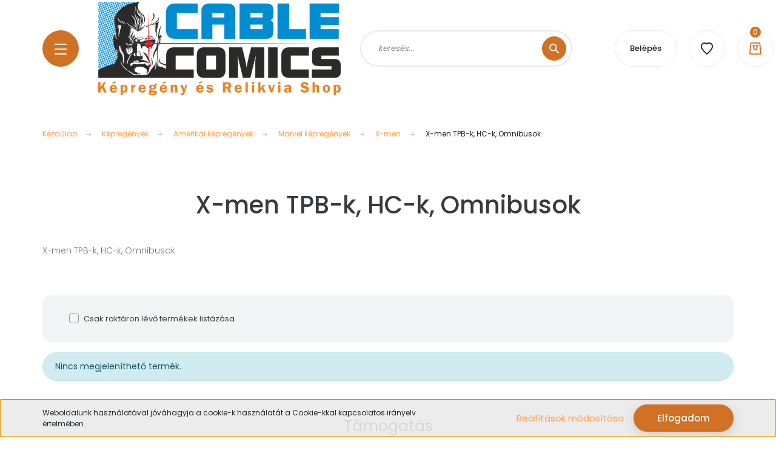

--- FILE ---
content_type: text/html; charset=UTF-8
request_url: https://www.cablecomics.com/kepregenyek-157/amerikai-kepregenyek-158/marvel-kepregenyek-159/x-men-261/x-men-tpb-k-hc-k-omnibusok-322
body_size: 34292
content:
<!DOCTYPE html>
<html lang="hu" dir="ltr">
<head>
    <title>X-men TPB-k, HC-k, Omnibusok</title>
    <meta charset="utf-8">
    <meta name="description" content="X-men TPB-k, HC-k, Omnibusok">
    <meta name="robots" content="index, follow">
    <meta property="og:title" content="X-men TPB-k, HC-k, Omnibusok" />
    <meta property="og:description" content="X-men TPB-k, HC-k, Omnibusok" />
    <meta property="og:type" content="website" />
    <meta property="og:url" content="https://www.cablecomics.com/kepregenyek-157/amerikai-kepregenyek-158/marvel-kepregenyek-159/x-men-261/x-men-tpb-k-hc-k-omnibusok-322" />
    <meta property="og:image" content="https://cablecomicshungary.cdn.shoprenter.hu/custom/cablecomicshungary/image/cache/w1200h628q100/aj%C3%A1nlatok/0322/STL162930.jpg.webp?lastmod=0.1656505287" />
    <link href="https://cablecomicshungary.cdn.shoprenter.hu/custom/cablecomicshungary/image/data/designe/mystery_box.jpg?lastmod=1743424051.1656505287" rel="icon" />
    <link href="https://cablecomicshungary.cdn.shoprenter.hu/custom/cablecomicshungary/image/data/designe/mystery_box.jpg?lastmod=1743424051.1656505287" rel="apple-touch-icon" />
    <base href="https://www.cablecomics.com:443" />

    <meta name="viewport" content="width=device-width, initial-scale=1, maximum-scale=1, user-scalable=0">
            <link href="https://www.cablecomics.com/kepregenyek-157/amerikai-kepregenyek-158/marvel-kepregenyek-159/x-men-261/x-men-tpb-k-hc-k-omnibusok-322" rel="canonical">
    
            
                <link rel="preconnect" href="https://fonts.googleapis.com">
    <link rel="preconnect" href="https://fonts.gstatic.com" crossorigin>
    <link href="https://fonts.googleapis.com/css2?family=Poppins:ital,wght@0,100;0,200;0,300;0,400;0,500;0,600;0,700;0,800;0,900;1,100;1,200;1,300;1,400;1,500;1,600;1,700;1,800;1,900&display=swap" rel="stylesheet">

            <link rel="stylesheet" href="https://cablecomicshungary.cdn.shoprenter.hu/web/compiled/css/fancybox2.css?v=1769069094" media="screen">
            <link rel="stylesheet" href="https://cablecomicshungary.cdn.shoprenter.hu/custom/cablecomicshungary/catalog/view/theme/lasvegas_global/style/1743439252.1695827804.0.1743423491.css?v=null.1656505287" media="screen">
        <script>
        window.nonProductQuality = 100;
    </script>
    <script src="//ajax.googleapis.com/ajax/libs/jquery/1.10.2/jquery.min.js"></script>
    <script>window.jQuery || document.write('<script src="https://cablecomicshungary.cdn.shoprenter.hu/catalog/view/javascript/jquery/jquery-1.10.2.min.js?v=1484139539"><\/script>');</script>
    <script type="text/javascript" src="//cdn.jsdelivr.net/npm/slick-carousel@1.8.1/slick/slick.min.js"></script>

            
    

    <!--Header JavaScript codes--><script src="https://cablecomicshungary.cdn.shoprenter.hu/web/compiled/js/countdown.js?v=1769069092"></script><script src="https://cablecomicshungary.cdn.shoprenter.hu/web/compiled/js/base.js?v=1769069092"></script><script src="https://cablecomicshungary.cdn.shoprenter.hu/web/compiled/js/fancybox2.js?v=1769069092"></script><script src="https://cablecomicshungary.cdn.shoprenter.hu/web/compiled/js/before_starter2_head.js?v=1769069092"></script><script src="https://cablecomicshungary.cdn.shoprenter.hu/web/compiled/js/before_starter2_productpage.js?v=1769069092"></script><script src="https://cablecomicshungary.cdn.shoprenter.hu/web/compiled/js/nanobar.js?v=1769069092"></script><!--Header jQuery onLoad scripts--><script>window.countdownFormat='%D:%H:%M:%S';var BASEURL='https://www.cablecomics.com';Currency={"symbol_left":"","symbol_right":" Ft","decimal_place":0,"decimal_point":",","thousand_point":".","currency":"HUF","value":1};$(document).ready(function(){$('.fancybox').fancybox({maxWidth:820,maxHeight:650,afterLoad:function(){wrapCSS=$(this.element).data('fancybox-wrapcss');if(wrapCSS){$('.fancybox-wrap').addClass(wrapCSS);}},helpers:{thumbs:{width:50,height:50}}});$('.fancybox-inline').fancybox({maxWidth:820,maxHeight:650,type:'inline'});});$(window).load(function(){});</script><script src="https://cablecomicshungary.cdn.shoprenter.hu/web/compiled/js/vue/manifest.bundle.js?v=1769069090"></script><script>var ShopRenter=ShopRenter||{};ShopRenter.onCartUpdate=function(callable){document.addEventListener('cartChanged',callable)};ShopRenter.onItemAdd=function(callable){document.addEventListener('AddToCart',callable)};ShopRenter.onItemDelete=function(callable){document.addEventListener('deleteCart',callable)};ShopRenter.onSearchResultViewed=function(callable){document.addEventListener('AuroraSearchResultViewed',callable)};ShopRenter.onSubscribedForNewsletter=function(callable){document.addEventListener('AuroraSubscribedForNewsletter',callable)};ShopRenter.onCheckoutInitiated=function(callable){document.addEventListener('AuroraCheckoutInitiated',callable)};ShopRenter.onCheckoutShippingInfoAdded=function(callable){document.addEventListener('AuroraCheckoutShippingInfoAdded',callable)};ShopRenter.onCheckoutPaymentInfoAdded=function(callable){document.addEventListener('AuroraCheckoutPaymentInfoAdded',callable)};ShopRenter.onCheckoutOrderConfirmed=function(callable){document.addEventListener('AuroraCheckoutOrderConfirmed',callable)};ShopRenter.onCheckoutOrderPaid=function(callable){document.addEventListener('AuroraOrderPaid',callable)};ShopRenter.onCheckoutOrderPaidUnsuccessful=function(callable){document.addEventListener('AuroraOrderPaidUnsuccessful',callable)};ShopRenter.onProductPageViewed=function(callable){document.addEventListener('AuroraProductPageViewed',callable)};ShopRenter.onMarketingConsentChanged=function(callable){document.addEventListener('AuroraMarketingConsentChanged',callable)};ShopRenter.onCustomerRegistered=function(callable){document.addEventListener('AuroraCustomerRegistered',callable)};ShopRenter.onCustomerLoggedIn=function(callable){document.addEventListener('AuroraCustomerLoggedIn',callable)};ShopRenter.onCustomerUpdated=function(callable){document.addEventListener('AuroraCustomerUpdated',callable)};ShopRenter.onCartPageViewed=function(callable){document.addEventListener('AuroraCartPageViewed',callable)};ShopRenter.customer={"userId":0,"userClientIP":"3.149.5.9","userGroupId":8,"customerGroupTaxMode":"gross","customerGroupPriceMode":"only_gross","email":"","phoneNumber":"","name":{"firstName":"","lastName":""}};ShopRenter.theme={"name":"lasvegas_global","family":"lasvegas","parent":""};ShopRenter.shop={"name":"cablecomicshungary","locale":"hu","currency":{"code":"HUF","rate":1},"domain":"cablecomicshungary.myshoprenter.hu"};ShopRenter.page={"route":"product\/list","queryString":"kepregenyek-157\/amerikai-kepregenyek-158\/marvel-kepregenyek-159\/x-men-261\/x-men-tpb-k-hc-k-omnibusok-322"};ShopRenter.formSubmit=function(form,callback){callback();};let loadedAsyncScriptCount=0;function asyncScriptLoaded(position){loadedAsyncScriptCount++;if(position==='body'){if(document.querySelectorAll('.async-script-tag').length===loadedAsyncScriptCount){if(/complete|interactive|loaded/.test(document.readyState)){document.dispatchEvent(new CustomEvent('asyncScriptsLoaded',{}));}else{document.addEventListener('DOMContentLoaded',()=>{document.dispatchEvent(new CustomEvent('asyncScriptsLoaded',{}));});}}}}</script><script type="text/javascript"src="https://cablecomicshungary.cdn.shoprenter.hu/web/compiled/js/vue/customerEventDispatcher.bundle.js?v=1769069090"></script>                
            
            <script>window.dataLayer=window.dataLayer||[];function gtag(){dataLayer.push(arguments)};var ShopRenter=ShopRenter||{};ShopRenter.config=ShopRenter.config||{};ShopRenter.config.googleConsentModeDefaultValue="denied";</script>                        <script type="text/javascript" src="https://cablecomicshungary.cdn.shoprenter.hu/web/compiled/js/vue/googleConsentMode.bundle.js?v=1769069090"></script>

            
            
            
            
            
    
</head>
<body id="body" class="page-body product-list-body category-list-body lasvegas_global-body desktop-device-body" role="document">
<script>var bodyComputedStyle=window.getComputedStyle(document.body);ShopRenter.theme.breakpoints={'xs':parseInt(bodyComputedStyle.getPropertyValue('--breakpoint-xs')),'sm':parseInt(bodyComputedStyle.getPropertyValue('--breakpoint-sm')),'md':parseInt(bodyComputedStyle.getPropertyValue('--breakpoint-md')),'lg':parseInt(bodyComputedStyle.getPropertyValue('--breakpoint-lg')),'xl':parseInt(bodyComputedStyle.getPropertyValue('--breakpoint-xl'))}</script>
                    

<!-- cached --><div class="Fixed nanobar js-nanobar-first-login">
    <div class="container nanobar-container">
        <div class="row flex-column flex-sm-row">
            <div class="col-12 col-sm-6 col-lg-7 nanobar-text-cookies align-self-center text-sm-left">
                Weboldalunk használatával jóváhagyja a cookie-k használatát a Cookie-kkal kapcsolatos irányelv értelmében.
            </div>
            <div class="col-12 col-sm-6 col-lg-5 nanobar-buttons m-sm-0 text-center text-sm-right">
                <a href="" class="btn btn-link nanobar-settings-button js-nanobar-settings-button">
                    Beállítások módosítása
                </a>
                <a href="" class="btn btn-primary nanobar-btn js-nanobar-close-cookies" data-button-save-text="Beállítások mentése">
                    Elfogadom
                </a>
            </div>
        </div>
        <div class="nanobar-cookies js-nanobar-cookies flex-column flex-sm-row text-left pt-3 mt-3" style="display: none;">
            <div class="form-check pt-2 pb-2 pr-2 mb-0">
                <input class="form-check-input" type="checkbox" name="required_cookies" disabled checked />
                <label class="form-check-label">
                    Szükséges cookie-k
                    <div class="cookies-help-text text-muted">
                        Ezek a cookie-k segítenek abban, hogy a webáruház használható és működőképes legyen.
                    </div>
                </label>
            </div>
            <div class="form-check pt-2 pb-2 pr-2 mb-0">
                <input class="form-check-input js-nanobar-marketing-cookies" type="checkbox" name="marketing_cookies"
                         checked />
                <label class="form-check-label">
                    Marketing cookie-k
                    <div class="cookies-help-text text-muted">
                        Ezeket a cookie-k segítenek abban, hogy az Ön érdeklődési körének megfelelő reklámokat és termékeket jelenítsük meg a webáruházban.
                    </div>
                </label>
            </div>
        </div>
    </div>
</div>

<script>
    (function ($) {
        $(document).ready(function () {
            new AuroraNanobar.FirstLogNanobarCheckbox(jQuery('.js-nanobar-first-login'), 'bottom');
        });
    })(jQuery);
</script>
<!-- /cached -->
<!-- cached --><div class="Fixed nanobar js-nanobar-free-shipping">
    <div class="container nanobar-container">
        <button type="button" class="close js-nanobar-close" aria-label="Close">
            <span aria-hidden="true">&times;</span>
        </button>
        <div class="nanobar-text px-3"></div>
    </div>
</div>

<script>$(document).ready(function(){document.nanobarInstance=new AuroraNanobar.FreeShippingNanobar($('.js-nanobar-free-shipping'),'bottom','0','','1');});</script><!-- /cached -->
                <!-- page-wrap -->

                <div class="page-wrap">
                                                <div id="section-header" class="section-wrapper ">
    
    

<header class="sticky-header">
            <div class="container">
            <nav class="navbar header-navbar navbar-expand-lg justify-content-between">
                <div id="js-mobile-navbar" class="mobile-navbar">
                    <button id="js-hamburger-icon" class="btn btn-primary rounded p-0">
                        <div class="hamburger-icon position-relative">
                            <div class="hamburger-icon-line position-absolute line-1"></div>
                            <div class="hamburger-icon-line position-absolute line-2"></div>
                            <div class="hamburger-icon-line position-absolute line-3"></div>
                        </div>
                    </button>
                </div>

                <!-- cached -->
    <a class="navbar-brand" href="/"><img style="border: 0; max-width: 400px;" src="https://cablecomicshungary.cdn.shoprenter.hu/custom/cablecomicshungary/image/cache/w400h300m00/designe/cable_comics.png?v=1743439299" title="Cable Comics Képregény és Relikvia Shop" alt="Cable Comics Képregény és Relikvia Shop" /></a>
<!-- /cached -->

                                <div class="dropdown search-module d-flex">
                    <div class="input-group rounded-right">
                        <input class="form-control form-control-lg disableAutocomplete rounded-right" type="text" placeholder="keresés..." value=""
                               id="filter_keyword" 
                               onclick="this.value=(this.value==this.defaultValue)?'':this.value;"/>
                        <div class="input-group-append">
                            <button class="btn btn-primary rounded" type="button" onclick="moduleSearch();">
                                <svg width="16" height="16" viewBox="0 0 16 16" fill="currentColor" xmlns="https://www.w3.org/2000/svg">
    <path d="M10.6802 1.82958C8.24076 -0.609861 4.27077 -0.609861 1.82958 1.82958C-0.609861 4.2699 -0.609861 8.24076 1.82958 10.6802C3.01176 11.8624 4.58334 12.5137 6.25533 12.5137C7.62479 12.5137 8.92292 12.0703 9.99842 11.2627L14.4738 15.7381C14.6484 15.9127 14.8772 16 15.1059 16C15.3347 16 15.5634 15.9127 15.7381 15.7381C16.0873 15.3888 16.0873 14.8231 15.7381 14.4738L11.2627 9.99842C12.0703 8.92298 12.5137 7.62479 12.5137 6.25533C12.5137 4.58334 11.8624 3.01176 10.6802 1.82958ZM3.09383 9.41595C1.35112 7.67324 1.35112 4.83741 3.09383 3.09383C3.96519 2.22248 5.11069 1.7868 6.25533 1.7868C7.39996 1.7868 8.5446 2.22248 9.41595 3.09383C10.2602 3.93812 10.7256 5.06093 10.7256 6.25533C10.7256 7.44886 10.2602 8.57166 9.41595 9.41595C8.57166 10.2602 7.44886 10.7256 6.25533 10.7256C5.06093 10.7256 3.93812 10.2602 3.09383 9.41595Z"/>
</svg>

                            </button>
                        </div>
                    </div>

                    <input type="hidden" id="filter_description" value="0"/>
                    <input type="hidden" id="search_shopname" value="cablecomicshungary"/>
                    <div id="results" class="dropdown-menu search-results"></div>
                </div>

                
                
                <!-- cached -->
    <ul class="nav login-list">
                    <li class="nav-item nav-item-login-button">
                <a class="btn btn-outline-secondary" href="index.php?route=account/login" title="Belépés">
                    Belépés
                </a>
            </li>
            </ul>
<!-- /cached -->
                <hx:include src="/_fragment?_path=_format%3Dhtml%26_locale%3Den%26_controller%3Dmodule%252Fwishlist&amp;_hash=lzscjbIbyfPNxI1UFiea0u2m9Oc%2F3r6oJvOR0sMMDps%3D"></hx:include>
                <div id="js-cart">
                    <hx:include src="/_fragment?_path=_format%3Dhtml%26_locale%3Den%26_controller%3Dmodule%252Fcart&amp;_hash=6q5tM70At2MBWal3P4sLqoLMQgfBUEwkX3LBXurgbtU%3D"></hx:include>
                </div>
            </nav>
        </div>
    </header>


<div id="js-mobile-nav" style="display: none;">
    <span class="close-menu-button-wrapper d-flex justify-content-start justify-content-md-end align-items-center">
        <a class="js-close-menu" href="#">
            <div class="btn d-flex-center">
                <svg width="20" height="17" viewBox="0 0 20 17" fill="currentColor" xmlns="https://www.w3.org/2000/svg">
    <path d="M0.233979 0.357238C0.58898 -0.0658371 1.21974 -0.121021 1.64281 0.233981L19.2618 15.0181C19.6849 15.3731 19.7401 16.0039 19.3851 16.4269C19.0301 16.85 18.3993 16.9052 17.9763 16.5502L0.357236 1.76607C-0.0658387 1.41107 -0.121023 0.780312 0.233979 0.357238Z"/>
    <path d="M19.5196 0.357236C19.1646 -0.065839 18.5338 -0.121023 18.1107 0.233979L0.4917 15.0181C0.0686255 15.3731 0.0134411 16.0039 0.368443 16.4269C0.723445 16.85 1.3542 16.9052 1.77727 16.5502L19.3963 1.76607C19.8194 1.41107 19.8746 0.78031 19.5196 0.357236Z"/>
</svg>

            </div>
        </a>
    </span>
    <ul>

        <li class="d-lg-none">
                            <span class="hamburger-login-box">
                                    <span class="mobile-login-buttons">
                    <span class="mobile-login-buttons-row d-flex justify-content-start">
                        <span class="w-50">
                            <a href="index.php?route=account/login" class="btn btn-primary btn-block">Belépés</a>
                        </span>
                        <span class="w-50">
                            <a href="index.php?route=account/create" class="btn btn-link btn-block">Regisztráció</a>
                        </span>
                    </span>
                </span>
                            </span>
                    </li>
            
    <li>
    <a href="https://www.cablecomics.com/akcios-termekek-11609">
        Akciós Termékek
    </a>
    </li><li>
    <a href="https://www.cablecomics.com/jatekok-11451">
        Játékok
    </a>
    </li><li>
    <a href="https://www.cablecomics.com/manga-es-anime-11454">
        Manga és Anime
    </a>
    </li><li>
    <a href="https://www.cablecomics.com/otthon-es-ajandekok-11448">
        Otthon és ajándékok
    </a>
    </li><li>
    <a href="https://www.cablecomics.com/ruhazat-es-kiegeszitok-11457">
        Ruházat és kiegészítők
    </a>
    </li><li>
    <a href="https://www.cablecomics.com/tarolas-es-vedelem-11466">
        Tárolás és védelem
    </a>
    </li><li>
    <a href="https://www.cablecomics.com/tarsasjatek-es-kartyajatek-11463">
        Társasjáték és kártyajáték
    </a>
    </li><li>
    <a href="https://www.cablecomics.com/kepregenyek-157">
        Képregények
    </a>
            <ul><li>
    <a href="https://www.cablecomics.com/kepregenyek-157/amerikai-kepregenyek-158">
        Amerikai képregények
    </a>
            <ul><li>
    <a href="https://www.cablecomics.com/kepregenyek-157/amerikai-kepregenyek-158/ablaze-comics">
        Ablaze
    </a>
            <ul><li>
    <a href="https://www.cablecomics.com/kepregenyek-157/amerikai-kepregenyek-158/ablaze-comics/animal-castle">
        Animal Castle (2021)
    </a>
    </li></ul>
    </li><li>
    <a href="https://www.cablecomics.com/kepregenyek-157/amerikai-kepregenyek-158/acme-ink-comics">
        Acme Ink
    </a>
            <ul><li>
    <a href="https://www.cablecomics.com/kepregenyek-157/amerikai-kepregenyek-158/acme-ink-comics/rock-and-roll-biographies-2015-">
        Rock and Roll Biographies (2015 ) 
    </a>
    </li></ul>
    </li><li>
    <a href="https://www.cablecomics.com/kepregenyek-157/amerikai-kepregenyek-158/avatar-comics">
        Avatar Comics
    </a>
            <ul><li>
    <a href="https://www.cablecomics.com/kepregenyek-157/amerikai-kepregenyek-158/avatar-comics/ignition-city">
        Ignition City
    </a>
    </li><li>
    <a href="https://www.cablecomics.com/kepregenyek-157/amerikai-kepregenyek-158/avatar-comics/wolfskin">
        Wolfskin
    </a>
    </li></ul>
    </li><li>
    <a href="https://www.cablecomics.com/kepregenyek-157/amerikai-kepregenyek-158/boom-studios">
        Boom Studios
    </a>
            <ul><li>
    <a href="https://www.cablecomics.com/kepregenyek-157/amerikai-kepregenyek-158/boom-studios/warlord-of-the-appalachia">
        Warlord of the Appalachia
    </a>
    </li></ul>
    </li><li>
    <a href="https://www.cablecomics.com/kepregenyek-157/amerikai-kepregenyek-158/charlton-comics-group">
        Charlton Comics Group
    </a>
            <ul><li>
    <a href="https://www.cablecomics.com/kepregenyek-157/amerikai-kepregenyek-158/charlton-comics-group/attack">
        Attack 
    </a>
    </li><li>
    <a href="https://www.cablecomics.com/kepregenyek-157/amerikai-kepregenyek-158/charlton-comics-group/the-phantom">
        The Phantom
    </a>
    </li></ul>
    </li><li>
    <a href="https://www.cablecomics.com/kepregenyek-157/amerikai-kepregenyek-158/dc-kepregenyek-160">
        DC képregények
    </a>
            <ul><li>
    <a href="https://www.cablecomics.com/kepregenyek-157/amerikai-kepregenyek-158/dc-kepregenyek-160/52-weeks-2006">
        52 Weeks (2006)
    </a>
    </li><li>
    <a href="https://www.cablecomics.com/kepregenyek-157/amerikai-kepregenyek-158/dc-kepregenyek-160/action-comics-187">
        Action comics
    </a>
            <ul><li>
    <a href="https://www.cablecomics.com/kepregenyek-157/amerikai-kepregenyek-158/dc-kepregenyek-160/action-comics-187/action-comics-1938-elso-szeria">
        Action Comics (1938 első széria)
    </a>
    </li><li>
    <a href="https://www.cablecomics.com/kepregenyek-157/amerikai-kepregenyek-158/dc-kepregenyek-160/action-comics-187/action-comics-harmadik-szeria-188">
        Action Comics (harmadik széria)
    </a>
    </li></ul>
    </li><li>
    <a href="https://www.cablecomics.com/kepregenyek-157/amerikai-kepregenyek-158/dc-kepregenyek-160/animal-man">
        Animal Man
    </a>
            <ul><li>
    <a href="https://www.cablecomics.com/kepregenyek-157/amerikai-kepregenyek-158/dc-kepregenyek-160/animal-man/animal-man-1988-elso-szeria">
        Animal Man
    </a>
    </li><li>
    <a href="https://www.cablecomics.com/kepregenyek-157/amerikai-kepregenyek-158/dc-kepregenyek-160/animal-man/animal-man-2011-masodik-szeria">
        Animal Man (2011 második széria)
    </a>
    </li></ul>
    </li><li>
    <a href="https://www.cablecomics.com/kepregenyek-157/amerikai-kepregenyek-158/dc-kepregenyek-160/aquaman-dc-kepregeny">
        Aquaman
    </a>
            <ul><li>
    <a href="https://www.cablecomics.com/kepregenyek-157/amerikai-kepregenyek-158/dc-kepregenyek-160/aquaman-dc-kepregeny/aquaman-1962-elso-szeria">
        Aquaman (1962 első széria)
    </a>
    </li><li>
    <a href="https://www.cablecomics.com/kepregenyek-157/amerikai-kepregenyek-158/dc-kepregenyek-160/aquaman-dc-kepregeny/aquamen-2022">
        Aquamen (2022) 
    </a>
    </li></ul>
    </li><li>
    <a href="https://www.cablecomics.com/kepregenyek-157/amerikai-kepregenyek-158/dc-kepregenyek-160/arion-lord-of-atlantis">
        Arion Lord of Atlantis
    </a>
            <ul><li>
    <a href="https://www.cablecomics.com/kepregenyek-157/amerikai-kepregenyek-158/dc-kepregenyek-160/arion-lord-of-atlantis/arion-lord-of-atlantis-1982-elso-szeria">
        Arion Lord of Atlantis (1982 első széria)
    </a>
    </li></ul>
    </li><li>
    <a href="https://www.cablecomics.com/kepregenyek-157/amerikai-kepregenyek-158/dc-kepregenyek-160/arkham-city-the-order-of-the-world">
        Arkham City the order of the world
    </a>
    </li><li>
    <a href="https://www.cablecomics.com/kepregenyek-157/amerikai-kepregenyek-158/dc-kepregenyek-160/batgirl">
        Batgirl
    </a>
            <ul><li>
    <a href="https://www.cablecomics.com/kepregenyek-157/amerikai-kepregenyek-158/dc-kepregenyek-160/batgirl/bad-girls">
        Bad Girls
    </a>
    </li><li>
    <a href="https://www.cablecomics.com/kepregenyek-157/amerikai-kepregenyek-158/dc-kepregenyek-160/batgirl/batgirl-2009-es-sorozata">
        Batgirl (2009)
    </a>
    </li><li>
    <a href="https://www.cablecomics.com/kepregenyek-157/amerikai-kepregenyek-158/dc-kepregenyek-160/batgirl/batgirl-2016">
        Batgirl (2016)
    </a>
    </li></ul>
    </li><li>
    <a href="https://www.cablecomics.com/kepregenyek-157/amerikai-kepregenyek-158/dc-kepregenyek-160/batman-174">
        Batman
    </a>
            <ul><li>
    <a href="https://www.cablecomics.com/kepregenyek-157/amerikai-kepregenyek-158/dc-kepregenyek-160/batman-174/all-star-batman-2016-388">
        All Star Batman (2016)
    </a>
    </li><li>
    <a href="https://www.cablecomics.com/kepregenyek-157/amerikai-kepregenyek-158/dc-kepregenyek-160/batman-174/batman-89">
        Batman '89
    </a>
    </li><li>
    <a href="https://www.cablecomics.com/kepregenyek-157/amerikai-kepregenyek-158/dc-kepregenyek-160/batman-174/batman-1940-elso-szeria-193">
        Batman (1940 első széria)
    </a>
    </li><li>
    <a href="https://www.cablecomics.com/kepregenyek-157/amerikai-kepregenyek-158/dc-kepregenyek-160/batman-174/batman-2011-masodik-szeria-new-52">
        Batman (2011 második széria New 52)
    </a>
    </li><li>
    <a href="https://www.cablecomics.com/kepregenyek-157/amerikai-kepregenyek-158/dc-kepregenyek-160/batman-174/batman-3ik-szeria-2016-179">
        Batman 3ik széria 2016
    </a>
    </li><li>
    <a href="https://www.cablecomics.com/kepregenyek-157/amerikai-kepregenyek-158/dc-kepregenyek-160/batman-174/batman-and-robin-2023as-dc-sorozat">
        Batman and Robin
    </a>
    </li><li>
    <a href="https://www.cablecomics.com/kepregenyek-157/amerikai-kepregenyek-158/dc-kepregenyek-160/batman-174/batman-and-the-outsiders">
        Batman and the Outsiders
    </a>
    </li><li>
    <a href="https://www.cablecomics.com/kepregenyek-157/amerikai-kepregenyek-158/dc-kepregenyek-160/batman-174/batman-beyond">
        Batman Beyond
    </a>
            <ul><li>
    <a href="https://www.cablecomics.com/kepregenyek-157/amerikai-kepregenyek-158/dc-kepregenyek-160/batman-174/batman-beyond/batman-beyond-2016">
        Batman Beyond (2016)
    </a>
    </li></ul>
    </li><li>
    <a href="https://www.cablecomics.com/kepregenyek-157/amerikai-kepregenyek-158/dc-kepregenyek-160/batman-174/batman-beyond-the-white-knight">
        Batman Beyond the White Knight
    </a>
    </li><li>
    <a href="https://www.cablecomics.com/kepregenyek-157/amerikai-kepregenyek-158/dc-kepregenyek-160/batman-174/batman-black-and-white">
        Batman Black and White
    </a>
    </li><li>
    <a href="https://www.cablecomics.com/kepregenyek-157/amerikai-kepregenyek-158/dc-kepregenyek-160/batman-174/batman-confidential">
        Batman Confidential
    </a>
    </li><li>
    <a href="https://www.cablecomics.com/kepregenyek-157/amerikai-kepregenyek-158/dc-kepregenyek-160/batman-174/batman-damned-173">
        Batman Damned 
    </a>
    </li><li>
    <a href="https://www.cablecomics.com/kepregenyek-157/amerikai-kepregenyek-158/dc-kepregenyek-160/batman-174/batman-eternal-236">
        Batman Eternal
    </a>
    </li><li>
    <a href="https://www.cablecomics.com/kepregenyek-157/amerikai-kepregenyek-158/dc-kepregenyek-160/batman-174/batman-gotham-adventures-41">
        Batman Gotham Adventures 
    </a>
    </li><li>
    <a href="https://www.cablecomics.com/kepregenyek-157/amerikai-kepregenyek-158/dc-kepregenyek-160/batman-174/batman-gotham-knights">
        Batman Gotham Knights
    </a>
    </li><li>
    <a href="https://www.cablecomics.com/kepregenyek-157/amerikai-kepregenyek-158/dc-kepregenyek-160/batman-174/batman-mini-szeriak-one-shotok-239">
        Batman mini szériák, one shotok
    </a>
    </li><li>
    <a href="https://www.cablecomics.com/kepregenyek-157/amerikai-kepregenyek-158/dc-kepregenyek-160/batman-174/batman-off-world-2023-dc">
        Batman Off-World (2023)
    </a>
    </li><li>
    <a href="https://www.cablecomics.com/kepregenyek-157/amerikai-kepregenyek-158/dc-kepregenyek-160/batman-174/batman-secret-files">
        Batman Secret Files 
    </a>
    </li><li>
    <a href="https://www.cablecomics.com/kepregenyek-157/amerikai-kepregenyek-158/dc-kepregenyek-160/batman-174/batman-spawn-one-shot-amerikai-kepregeny">
        BATMAN SPAWN
    </a>
    </li><li>
    <a href="https://www.cablecomics.com/kepregenyek-157/amerikai-kepregenyek-158/dc-kepregenyek-160/batman-174/batman-superman-worlds-finest-2022-dc">
        Batman Superman World's Finest (2022 DC)
    </a>
    </li><li>
    <a href="https://www.cablecomics.com/kepregenyek-157/amerikai-kepregenyek-158/dc-kepregenyek-160/batman-174/batman-tbp-k-hc-k-omnibusok-449">
        Batman Tbp-k, HC-k, Omnibusok
    </a>
    </li><li>
    <a href="https://www.cablecomics.com/kepregenyek-157/amerikai-kepregenyek-158/dc-kepregenyek-160/batman-174/batman-the-maxx-2018-idw">
        Batman The Maxx (2018 IDW) 
    </a>
    </li><li>
    <a href="https://www.cablecomics.com/kepregenyek-157/amerikai-kepregenyek-158/dc-kepregenyek-160/batman-174/batman-three-jokers">
        Batman Three Jokers
    </a>
    </li><li>
    <a href="https://www.cablecomics.com/kepregenyek-157/amerikai-kepregenyek-158/dc-kepregenyek-160/batman-174/batman-legends-of-the-dark-knight">
        Batman: Legends of the Dark Knight
    </a>
    </li><li>
    <a href="https://www.cablecomics.com/kepregenyek-157/amerikai-kepregenyek-158/dc-kepregenyek-160/batman-174/dark-knight-iii-master-race-2015">
        Dark Knight III Master Race (2015)
    </a>
    </li><li>
    <a href="https://www.cablecomics.com/kepregenyek-157/amerikai-kepregenyek-158/dc-kepregenyek-160/batman-174/dark-knights-metal">
        Dark Knights Metal 
    </a>
    </li><li>
    <a href="https://www.cablecomics.com/kepregenyek-157/amerikai-kepregenyek-158/dc-kepregenyek-160/batman-174/dark-nights-death-metal-2020-dc-512">
        Dark Nights Death Metal (2020 DC)
    </a>
    </li><li>
    <a href="https://www.cablecomics.com/kepregenyek-157/amerikai-kepregenyek-158/dc-kepregenyek-160/batman-174/dark-nights-metal-2017-dc-482">
        Dark Nights Metal (2017 DC) 
    </a>
    </li><li>
    <a href="https://www.cablecomics.com/kepregenyek-157/amerikai-kepregenyek-158/dc-kepregenyek-160/batman-174/detective-comics-238">
        Detective Comics
    </a>
    </li><li>
    <a href="https://www.cablecomics.com/kepregenyek-157/amerikai-kepregenyek-158/dc-kepregenyek-160/batman-174/doomsday-clock">
        Doomsday Clock
    </a>
    </li><li>
    <a href="https://www.cablecomics.com/kepregenyek-157/amerikai-kepregenyek-158/dc-kepregenyek-160/batman-174/i-am-batman">
        I Am Batman
    </a>
    </li><li>
    <a href="https://www.cablecomics.com/kepregenyek-157/amerikai-kepregenyek-158/dc-kepregenyek-160/batman-174/shadow-of-the-bat-237">
        Shadow of the Bat
    </a>
    </li><li>
    <a href="https://www.cablecomics.com/kepregenyek-157/amerikai-kepregenyek-158/dc-kepregenyek-160/batman-174/the-batman-chronicles">
        the Batman Chronicles
    </a>
    </li><li>
    <a href="https://www.cablecomics.com/kepregenyek-157/amerikai-kepregenyek-158/dc-kepregenyek-160/batman-174/the-batman-who-laughs-2018-481">
        The Batman Who Laughs (2018)
    </a>
    </li></ul>
    </li><li>
    <a href="https://www.cablecomics.com/kepregenyek-157/amerikai-kepregenyek-158/dc-kepregenyek-160/batman-superman">
        Batman Superman
    </a>
    </li><li>
    <a href="https://www.cablecomics.com/kepregenyek-157/amerikai-kepregenyek-158/dc-kepregenyek-160/batwing">
        Batwing 
    </a>
            <ul><li>
    <a href="https://www.cablecomics.com/kepregenyek-157/amerikai-kepregenyek-158/dc-kepregenyek-160/batwing/batwing-2011">
        Batwing (2011)
    </a>
    </li></ul>
    </li><li>
    <a href="https://www.cablecomics.com/kepregenyek-157/amerikai-kepregenyek-158/dc-kepregenyek-160/batwoman">
        Batwoman
    </a>
            <ul><li>
    <a href="https://www.cablecomics.com/kepregenyek-157/amerikai-kepregenyek-158/dc-kepregenyek-160/batwoman/batwoman-2011">
        Batwoman (2011) 
    </a>
    </li></ul>
    </li><li>
    <a href="https://www.cablecomics.com/kepregenyek-157/amerikai-kepregenyek-158/dc-kepregenyek-160/birds-of-prey">
        Birds of Prey 
    </a>
            <ul><li>
    <a href="https://www.cablecomics.com/kepregenyek-157/amerikai-kepregenyek-158/dc-kepregenyek-160/birds-of-prey/birds-of-prey-2023">
        Birds of Prey 2023 
    </a>
    </li></ul>
    </li><li>
    <a href="https://www.cablecomics.com/kepregenyek-157/amerikai-kepregenyek-158/dc-kepregenyek-160/catwoman-macskano-kepregenyek-479">
        Catwoman / Macskanő képregények
    </a>
            <ul><li>
    <a href="https://www.cablecomics.com/kepregenyek-157/amerikai-kepregenyek-158/dc-kepregenyek-160/catwoman-macskano-kepregenyek-479/catwoman-2018-dc-480">
        Catwoman (2018 DC)
    </a>
    </li></ul>
    </li><li>
    <a href="https://www.cablecomics.com/kepregenyek-157/amerikai-kepregenyek-158/dc-kepregenyek-160/dark-nights-death-metal-2020-dc-437">
        Dark Nights Death Metal (2020 DC)
    </a>
    </li><li>
    <a href="https://www.cablecomics.com/kepregenyek-157/amerikai-kepregenyek-158/dc-kepregenyek-160/dark-nights-metal-2017-dc">
        Dark Nights Metal (2017 DC)
    </a>
    </li><li>
    <a href="https://www.cablecomics.com/kepregenyek-157/amerikai-kepregenyek-158/dc-kepregenyek-160/dceased-2019-dc-165">
        DCeased (2019 DC)
    </a>
    </li><li>
    <a href="https://www.cablecomics.com/kepregenyek-157/amerikai-kepregenyek-158/dc-kepregenyek-160/dceased-war-of-the-undead-gods">
        DCeased: War Of The Undead Gods
    </a>
    </li><li>
    <a href="https://www.cablecomics.com/kepregenyek-157/amerikai-kepregenyek-158/dc-kepregenyek-160/deathstroke-513">
        Deathstroke 
    </a>
            <ul><li>
    <a href="https://www.cablecomics.com/kepregenyek-157/amerikai-kepregenyek-158/dc-kepregenyek-160/deathstroke-513/deathstroke-2016-3ik-szeria-514">
         Deathstroke (2016 3ik széria) 
    </a>
    </li><li>
    <a href="https://www.cablecomics.com/kepregenyek-157/amerikai-kepregenyek-158/dc-kepregenyek-160/deathstroke-513/deathstroke-2014-2ik-szeria">
        Deathstroke (2014 2ik széria)
    </a>
    </li><li>
    <a href="https://www.cablecomics.com/kepregenyek-157/amerikai-kepregenyek-158/dc-kepregenyek-160/deathstroke-513/deathstroke-inc-2021">
        Deathstroke Inc (2021)
    </a>
    </li><li>
    <a href="https://www.cablecomics.com/kepregenyek-157/amerikai-kepregenyek-158/dc-kepregenyek-160/deathstroke-513/deathstroke-the-terminator">
        Deathstroke the Terminator ( első széria)
    </a>
    </li></ul>
    </li><li>
    <a href="https://www.cablecomics.com/kepregenyek-157/amerikai-kepregenyek-158/dc-kepregenyek-160/doctor-fate">
        Doctor Fate
    </a>
            <ul><li>
    <a href="https://www.cablecomics.com/kepregenyek-157/amerikai-kepregenyek-158/dc-kepregenyek-160/doctor-fate/doctor-fate-1988">
        Doctor Fate (1988)
    </a>
    </li></ul>
    </li><li>
    <a href="https://www.cablecomics.com/kepregenyek-157/amerikai-kepregenyek-158/dc-kepregenyek-160/doomsday-kepregenyek">
        Doomsday
    </a>
    </li><li>
    <a href="https://www.cablecomics.com/kepregenyek-157/amerikai-kepregenyek-158/dc-kepregenyek-160/flash-234">
        Flash
    </a>
            <ul><li>
    <a href="https://www.cablecomics.com/kepregenyek-157/amerikai-kepregenyek-158/dc-kepregenyek-160/flash-234/flash-1959-1st-series-495">
        Flash (1959 1st Series)
    </a>
    </li><li>
    <a href="https://www.cablecomics.com/kepregenyek-157/amerikai-kepregenyek-158/dc-kepregenyek-160/flash-234/flash-1987-masodik-szeria">
        Flash (1987 második széria)
    </a>
    </li><li>
    <a href="https://www.cablecomics.com/kepregenyek-157/amerikai-kepregenyek-158/dc-kepregenyek-160/flash-234/flash-2016-5-szeria-235">
        Flash (2016 5. széria)
    </a>
    </li><li>
    <a href="https://www.cablecomics.com/kepregenyek-157/amerikai-kepregenyek-158/dc-kepregenyek-160/flash-234/flash-2023-6ik-szeria">
        Flash (2023 6ik széria)
    </a>
    </li><li>
    <a href="https://www.cablecomics.com/kepregenyek-157/amerikai-kepregenyek-158/dc-kepregenyek-160/flash-234/flash-forward-dc-kepregeny">
        Flash Forward
    </a>
    </li></ul>
    </li><li>
    <a href="https://www.cablecomics.com/kepregenyek-157/amerikai-kepregenyek-158/dc-kepregenyek-160/green-arrow-dc-comics">
        Green Arrow
    </a>
            <ul><li>
    <a href="https://www.cablecomics.com/kepregenyek-157/amerikai-kepregenyek-158/dc-kepregenyek-160/green-arrow-dc-comics/green-arrow-1983-bol-elso-mini-szeria">
        Green Arrow
    </a>
    </li></ul>
    </li><li>
    <a href="https://www.cablecomics.com/kepregenyek-157/amerikai-kepregenyek-158/dc-kepregenyek-160/green-lantern">
        Green Lantern
    </a>
            <ul><li>
    <a href="https://www.cablecomics.com/kepregenyek-157/amerikai-kepregenyek-158/dc-kepregenyek-160/green-lantern/green-lantern-dc">
        Green Lantern (1960 második széria) 
    </a>
    </li><li>
    <a href="https://www.cablecomics.com/kepregenyek-157/amerikai-kepregenyek-158/dc-kepregenyek-160/green-lantern/green-lantern-corps-2011">
        Green Lantern Corps (2011)
    </a>
    </li><li>
    <a href="https://www.cablecomics.com/kepregenyek-157/amerikai-kepregenyek-158/dc-kepregenyek-160/green-lantern/green-lantern-war-journal">
        Green Lantern War Journal
    </a>
    </li><li>
    <a href="https://www.cablecomics.com/kepregenyek-157/amerikai-kepregenyek-158/dc-kepregenyek-160/green-lantern/knight-terrors-green-lantern-2023-dc">
        Knight Terrors Green Lantern (2023 DC) 
    </a>
    </li></ul>
    </li><li>
    <a href="https://www.cablecomics.com/kepregenyek-157/amerikai-kepregenyek-158/dc-kepregenyek-160/harley-quinn-1380">
        HARLEY QUINN
    </a>
            <ul><li>
    <a href="https://www.cablecomics.com/kepregenyek-157/amerikai-kepregenyek-158/dc-kepregenyek-160/harley-quinn-1380/harley-quinn-2021">
        HARLEY QUINN (2021)
    </a>
    </li><li>
    <a href="https://www.cablecomics.com/kepregenyek-157/amerikai-kepregenyek-158/dc-kepregenyek-160/harley-quinn-1380/harley-quinn-black-white-redder-2024">
        Harley Quinn Black White Redder (2024)
    </a>
    </li><li>
    <a href="https://www.cablecomics.com/kepregenyek-157/amerikai-kepregenyek-158/dc-kepregenyek-160/harley-quinn-1380/harley-quinn-the-animated-series-the-eat-bang-kill-tour-2021-dc">
        Harley Quinn the Animated Series the Eat Bang Kill Tour (2021 DC) 
    </a>
    </li></ul>
    </li><li>
    <a href="https://www.cablecomics.com/kepregenyek-157/amerikai-kepregenyek-158/dc-kepregenyek-160/human-target">
        Human Target
    </a>
            <ul><li>
    <a href="https://www.cablecomics.com/kepregenyek-157/amerikai-kepregenyek-158/dc-kepregenyek-160/human-target/human-target-2021">
        Human Target (2021)
    </a>
    </li></ul>
    </li><li>
    <a href="https://www.cablecomics.com/kepregenyek-157/amerikai-kepregenyek-158/dc-kepregenyek-160/joker-457">
        Joker
    </a>
            <ul><li>
    <a href="https://www.cablecomics.com/kepregenyek-157/amerikai-kepregenyek-158/dc-kepregenyek-160/joker-457/joker-1975-dc-575">
        Joker (1975 DC)
    </a>
    </li><li>
    <a href="https://www.cablecomics.com/kepregenyek-157/amerikai-kepregenyek-158/dc-kepregenyek-160/joker-457/joker-2021-458">
        Joker (2021) 
    </a>
    </li><li>
    <a href="https://www.cablecomics.com/kepregenyek-157/amerikai-kepregenyek-158/dc-kepregenyek-160/joker-457/joker-the-man-who-stopped-laughing">
        Joker the Man Who Stopped Laughing 
    </a>
    </li><li>
    <a href="https://www.cablecomics.com/kepregenyek-157/amerikai-kepregenyek-158/dc-kepregenyek-160/joker-457/joker-year-of-the-villain">
        Joker Year of the Villain (2019 DC)
    </a>
    </li></ul>
    </li><li>
    <a href="https://www.cablecomics.com/kepregenyek-157/amerikai-kepregenyek-158/dc-kepregenyek-160/justice-league-odyssey-2018-dc-405">
        Justice League Odyssey (2018 DC)
    </a>
    </li><li>
    <a href="https://www.cablecomics.com/kepregenyek-157/amerikai-kepregenyek-158/dc-kepregenyek-160/knight-terror">
        Knight Terror
    </a>
            <ul><li>
    <a href="https://www.cablecomics.com/kepregenyek-157/amerikai-kepregenyek-158/dc-kepregenyek-160/knight-terror/knight-terror-angel-breaker">
        Knight Terror Angel Breaker
    </a>
    </li></ul>
    </li><li>
    <a href="https://www.cablecomics.com/kepregenyek-157/amerikai-kepregenyek-158/dc-kepregenyek-160/legends-of-the-dc-universe">
        Legends of the DC Universe 
    </a>
    </li><li>
    <a href="https://www.cablecomics.com/kepregenyek-157/amerikai-kepregenyek-158/dc-kepregenyek-160/lobo">
        Lobo 
    </a>
            <ul><li>
    <a href="https://www.cablecomics.com/kepregenyek-157/amerikai-kepregenyek-158/dc-kepregenyek-160/lobo/lobo-1993-as-szeria">
        Lobo (1993-as széria)
    </a>
    </li><li>
    <a href="https://www.cablecomics.com/kepregenyek-157/amerikai-kepregenyek-158/dc-kepregenyek-160/lobo/lobo-2014">
        Lobo (2014)
    </a>
    </li></ul>
    </li><li>
    <a href="https://www.cablecomics.com/kepregenyek-157/amerikai-kepregenyek-158/dc-kepregenyek-160/mortal-kombat-x-2014-dc-571">
        Mortal Kombat X (2014 DC
    </a>
    </li><li>
    <a href="https://www.cablecomics.com/kepregenyek-157/amerikai-kepregenyek-158/dc-kepregenyek-160/nightwing">
        Nightwing 
    </a>
            <ul><li>
    <a href="https://www.cablecomics.com/kepregenyek-157/amerikai-kepregenyek-158/dc-kepregenyek-160/nightwing/nightwing-1996-dc">
        Nightwing (1996 DC)
    </a>
    </li><li>
    <a href="https://www.cablecomics.com/kepregenyek-157/amerikai-kepregenyek-158/dc-kepregenyek-160/nightwing/nightwing-2016">
        Nightwing (2016)
    </a>
    </li></ul>
    </li><li>
    <a href="https://www.cablecomics.com/kepregenyek-157/amerikai-kepregenyek-158/dc-kepregenyek-160/penguin">
        Penguin 
    </a>
            <ul><li>
    <a href="https://www.cablecomics.com/kepregenyek-157/amerikai-kepregenyek-158/dc-kepregenyek-160/penguin/penguin-dc-kepregenyek">
        Penguin (2023)
    </a>
    </li></ul>
    </li><li>
    <a href="https://www.cablecomics.com/kepregenyek-157/amerikai-kepregenyek-158/dc-kepregenyek-160/poison-ivy-1390">
        POISON IVY
    </a>
            <ul><li>
    <a href="https://www.cablecomics.com/kepregenyek-157/amerikai-kepregenyek-158/dc-kepregenyek-160/poison-ivy-1390/poison-ivy-2022-dc">
        Poison Ivy (2022 DC)
    </a>
    </li></ul>
    </li><li>
    <a href="https://www.cablecomics.com/kepregenyek-157/amerikai-kepregenyek-158/dc-kepregenyek-160/power-girl">
        Power Girl
    </a>
    </li><li>
    <a href="https://www.cablecomics.com/kepregenyek-157/amerikai-kepregenyek-158/dc-kepregenyek-160/red-lanterns">
        Red Lanterns
    </a>
            <ul><li>
    <a href="https://www.cablecomics.com/kepregenyek-157/amerikai-kepregenyek-158/dc-kepregenyek-160/red-lanterns/red-lanterns-2011-new-52">
        Red Lanterns (2011) New 52
    </a>
    </li></ul>
    </li><li>
    <a href="https://www.cablecomics.com/kepregenyek-157/amerikai-kepregenyek-158/dc-kepregenyek-160/robin-389">
        Robin
    </a>
            <ul><li>
    <a href="https://www.cablecomics.com/kepregenyek-157/amerikai-kepregenyek-158/dc-kepregenyek-160/robin-389/robin-1993-dc">
        Robin (1993 DC)
    </a>
    </li><li>
    <a href="https://www.cablecomics.com/kepregenyek-157/amerikai-kepregenyek-158/dc-kepregenyek-160/robin-389/robin-1993-2009-390">
        Robin (1993-2009)
    </a>
    </li></ul>
    </li><li>
    <a href="https://www.cablecomics.com/kepregenyek-157/amerikai-kepregenyek-158/dc-kepregenyek-160/scarlett">
        Scarlett
    </a>
            <ul><li>
    <a href="https://www.cablecomics.com/kepregenyek-157/amerikai-kepregenyek-158/dc-kepregenyek-160/scarlett/scarlett-1993">
        Scarlett (1993)
    </a>
    </li></ul>
    </li><li>
    <a href="https://www.cablecomics.com/kepregenyek-157/amerikai-kepregenyek-158/dc-kepregenyek-160/shazam">
        Shazam
    </a>
            <ul><li>
    <a href="https://www.cablecomics.com/kepregenyek-157/amerikai-kepregenyek-158/dc-kepregenyek-160/shazam/shazam-2023-8117">
        Shazam (2023)
    </a>
    </li></ul>
    </li><li>
    <a href="https://www.cablecomics.com/kepregenyek-157/amerikai-kepregenyek-158/dc-kepregenyek-160/star-spangled-war-stories">
        Star Spangled War Stories
    </a>
            <ul><li>
    <a href="https://www.cablecomics.com/kepregenyek-157/amerikai-kepregenyek-158/dc-kepregenyek-160/star-spangled-war-stories/star-spangled-war-stories-1952-masodik-szeria">
        Star Spangled War Stories (1952 második széria)
    </a>
    </li></ul>
    </li><li>
    <a href="https://www.cablecomics.com/kepregenyek-157/amerikai-kepregenyek-158/dc-kepregenyek-160/suicide-squad">
        Suicide Squad
    </a>
            <ul><li>
    <a href="https://www.cablecomics.com/kepregenyek-157/amerikai-kepregenyek-158/dc-kepregenyek-160/suicide-squad/new-suicide-squad">
        New Suicide Squad
    </a>
    </li></ul>
    </li><li>
    <a href="https://www.cablecomics.com/kepregenyek-157/amerikai-kepregenyek-158/dc-kepregenyek-160/superboy">
        Superboy
    </a>
    </li><li>
    <a href="https://www.cablecomics.com/kepregenyek-157/amerikai-kepregenyek-158/dc-kepregenyek-160/supergirl">
        Supergirl
    </a>
            <ul><li>
    <a href="https://www.cablecomics.com/kepregenyek-157/amerikai-kepregenyek-158/dc-kepregenyek-160/supergirl/supergirl-2016">
        Supergirl (2016)
    </a>
    </li></ul>
    </li><li>
    <a href="https://www.cablecomics.com/kepregenyek-157/amerikai-kepregenyek-158/dc-kepregenyek-160/superman">
        Superman
    </a>
            <ul><li>
    <a href="https://www.cablecomics.com/kepregenyek-157/amerikai-kepregenyek-158/dc-kepregenyek-160/superman/superman-1987-2ik-szeria">
        Superman (1987 2ik széria) 
    </a>
    </li><li>
    <a href="https://www.cablecomics.com/kepregenyek-157/amerikai-kepregenyek-158/dc-kepregenyek-160/superman/superman-2016-4ik-szeria">
        Superman (2016 4ik széria)
    </a>
    </li><li>
    <a href="https://www.cablecomics.com/kepregenyek-157/amerikai-kepregenyek-158/dc-kepregenyek-160/superman/superman-2023-dc">
        Superman (2023 DC) Superman (2023 DC) 
    </a>
    </li><li>
    <a href="https://www.cablecomics.com/kepregenyek-157/amerikai-kepregenyek-158/dc-kepregenyek-160/superman/superman-minik-one-shotok">
        Superman minik, One Shotok
    </a>
    </li></ul>
    </li><li>
    <a href="https://www.cablecomics.com/kepregenyek-157/amerikai-kepregenyek-158/dc-kepregenyek-160/swamp-thing">
        Swamp Thing
    </a>
            <ul><li>
    <a href="https://www.cablecomics.com/kepregenyek-157/amerikai-kepregenyek-158/dc-kepregenyek-160/swamp-thing/swamp-thing-1972-elso-szeria">
        Swamp Thing (1972 első széria) 
    </a>
    </li><li>
    <a href="https://www.cablecomics.com/kepregenyek-157/amerikai-kepregenyek-158/dc-kepregenyek-160/swamp-thing/swamp-thing-1982-masodik-szeria">
        Swamp Thing (1982 második széria)
    </a>
    </li><li>
    <a href="https://www.cablecomics.com/kepregenyek-157/amerikai-kepregenyek-158/dc-kepregenyek-160/swamp-thing/swamp-thing-2021">
        Swamp Thing (2021)
    </a>
    </li></ul>
    </li><li>
    <a href="https://www.cablecomics.com/kepregenyek-157/amerikai-kepregenyek-158/dc-kepregenyek-160/teen-titans-spotlight">
        Teen Titans Spotlight 
    </a>
    </li><li>
    <a href="https://www.cablecomics.com/kepregenyek-157/amerikai-kepregenyek-158/dc-kepregenyek-160/the-house-of-mystery">
        The House of Mystery
    </a>
    </li><li>
    <a href="https://www.cablecomics.com/kepregenyek-157/amerikai-kepregenyek-158/dc-kepregenyek-160/the-unknown-soldier">
        The Unknown Soldier
    </a>
    </li><li>
    <a href="https://www.cablecomics.com/kepregenyek-157/amerikai-kepregenyek-158/dc-kepregenyek-160/transmetropolitan-555">
        Transmetropolitan
    </a>
            <ul><li>
    <a href="https://www.cablecomics.com/kepregenyek-157/amerikai-kepregenyek-158/dc-kepregenyek-160/transmetropolitan-555/transmetropolitan-tp-k-hc-k-omnibusok-557">
        Transmetropolitan TP-k, HC-k, Omnibusok
    </a>
    </li></ul>
    </li><li>
    <a href="https://www.cablecomics.com/kepregenyek-157/amerikai-kepregenyek-158/dc-kepregenyek-160/v-for-vendetta-1988">
        V for Vendetta (1988) 
    </a>
    </li><li>
    <a href="https://www.cablecomics.com/kepregenyek-157/amerikai-kepregenyek-158/dc-kepregenyek-160/wonder-woman-477">
        Wonder Woman
    </a>
            <ul><li>
    <a href="https://www.cablecomics.com/kepregenyek-157/amerikai-kepregenyek-158/dc-kepregenyek-160/wonder-woman-477/wonder-woman-1942-1st-series-dc-478">
        Wonder Woman (1942 1st Series DC)
    </a>
    </li><li>
    <a href="https://www.cablecomics.com/kepregenyek-157/amerikai-kepregenyek-158/dc-kepregenyek-160/wonder-woman-477/wonder-woman-1987-2ik-szeria">
        Wonder Woman (1987 2ik széria)
    </a>
    </li><li>
    <a href="https://www.cablecomics.com/kepregenyek-157/amerikai-kepregenyek-158/dc-kepregenyek-160/wonder-woman-477/wonder-woman-2016-5ik-szeria">
        Wonder Woman (2016 5ik széria)
    </a>
    </li><li>
    <a href="https://www.cablecomics.com/kepregenyek-157/amerikai-kepregenyek-158/dc-kepregenyek-160/wonder-woman-477/wonder-woman-2023-6ik-szeria">
        Wonder Woman (2023 6ik széria) 
    </a>
    </li></ul>
    </li><li>
    <a href="https://www.cablecomics.com/kepregenyek-157/amerikai-kepregenyek-158/dc-kepregenyek-160/worlds-finest">
        World's Finest
    </a>
    </li></ul>
    </li><li>
    <a href="https://www.cablecomics.com/kepregenyek-157/amerikai-kepregenyek-158/dreamwave-productions">
        Dreamwave Productions
    </a>
            <ul><li>
    <a href="https://www.cablecomics.com/kepregenyek-157/amerikai-kepregenyek-158/dreamwave-productions/transformers-armada-2002-energon">
        Transformers Armada (2002) Energon
    </a>
    </li></ul>
    </li><li>
    <a href="https://www.cablecomics.com/kepregenyek-157/amerikai-kepregenyek-158/hachette">
        Hachette
    </a>
            <ul><li>
    <a href="https://www.cablecomics.com/kepregenyek-157/amerikai-kepregenyek-158/hachette/2000ad-the-ultimate-collection">
        2000AD the Ultimate Collection
    </a>
    </li><li>
    <a href="https://www.cablecomics.com/kepregenyek-157/amerikai-kepregenyek-158/hachette/hachette-judge-dredd-the-mega-collection">
        Hachette Judge Dredd the Mega Collection
    </a>
    </li></ul>
    </li><li>
    <a href="https://www.cablecomics.com/kepregenyek-157/amerikai-kepregenyek-158/harvey-comics">
        Harvey Comics
    </a>
            <ul><li>
    <a href="https://www.cablecomics.com/kepregenyek-157/amerikai-kepregenyek-158/harvey-comics/hot-stuff-the-little-devil">
        Hot Stuff, the Little Devil
    </a>
    </li></ul>
    </li><li>
    <a href="https://www.cablecomics.com/kepregenyek-157/amerikai-kepregenyek-158/idw-publishing-451">
        IDW Publishing
    </a>
            <ul><li>
    <a href="https://www.cablecomics.com/kepregenyek-157/amerikai-kepregenyek-158/idw-publishing-451/gi-joe-a-real-american-hero">
        GI Joe a Real American Hero
    </a>
    </li><li>
    <a href="https://www.cablecomics.com/kepregenyek-157/amerikai-kepregenyek-158/idw-publishing-451/locke-and-key-452">
        LOCKE &amp; KEY
    </a>
    </li><li>
    <a href="https://www.cablecomics.com/kepregenyek-157/amerikai-kepregenyek-158/idw-publishing-451/my-little-pony">
        My Little Pony
    </a>
            <ul><li>
    <a href="https://www.cablecomics.com/kepregenyek-157/amerikai-kepregenyek-158/idw-publishing-451/my-little-pony/my-little-pony-friendship-is-magic">
        My Little Pony Friendship is Magic
    </a>
    </li></ul>
    </li><li>
    <a href="https://www.cablecomics.com/kepregenyek-157/amerikai-kepregenyek-158/idw-publishing-451/usagi-yojimbo-kepregenyek">
        USAGI YOJIMBO
    </a>
            <ul><li>
    <a href="https://www.cablecomics.com/kepregenyek-157/amerikai-kepregenyek-158/idw-publishing-451/usagi-yojimbo-kepregenyek/usagi-yojimbo-lone-goat-and-kid">
        Usagi Yojimbo: Lone Goat and Kid
    </a>
    </li></ul>
    </li></ul>
    </li><li>
    <a href="https://www.cablecomics.com/kepregenyek-157/amerikai-kepregenyek-158/keenspot-comics">
        Keenspot Comics
    </a>
            <ul><li>
    <a href="https://www.cablecomics.com/kepregenyek-157/amerikai-kepregenyek-158/keenspot-comics/orange-blosom-monkey-clan">
        Orange Blosom Monkey Clan
    </a>
    </li></ul>
    </li><li>
    <a href="https://www.cablecomics.com/kepregenyek-157/amerikai-kepregenyek-158/kodansha-comics">
        KODANSHA COMICS
    </a>
            <ul><li>
    <a href="https://www.cablecomics.com/kepregenyek-157/amerikai-kepregenyek-158/kodansha-comics/kodansha-comics-akira">
        Akira
    </a>
    </li></ul>
    </li><li>
    <a href="https://www.cablecomics.com/kepregenyek-157/amerikai-kepregenyek-158/marvel-kepregenyek-159">
        Marvel képregények
    </a>
            <ul><li>
    <a href="https://www.cablecomics.com/kepregenyek-157/amerikai-kepregenyek-158/marvel-kepregenyek-159/hercules">
         Hercules 
    </a>
            <ul><li>
    <a href="https://www.cablecomics.com/kepregenyek-157/amerikai-kepregenyek-158/marvel-kepregenyek-159/hercules/hercules-2015">
        Hercules (2015)
    </a>
    </li><li>
    <a href="https://www.cablecomics.com/kepregenyek-157/amerikai-kepregenyek-158/marvel-kepregenyek-159/hercules/incredible-hercules">
        Incredible Hercules
    </a>
    </li></ul>
    </li><li>
    <a href="https://www.cablecomics.com/kepregenyek-157/amerikai-kepregenyek-158/marvel-kepregenyek-159/2010">
        2010
    </a>
    </li><li>
    <a href="https://www.cablecomics.com/kepregenyek-157/amerikai-kepregenyek-158/marvel-kepregenyek-159/2099-unlimited">
        2099 Unlimited
    </a>
    </li><li>
    <a href="https://www.cablecomics.com/kepregenyek-157/amerikai-kepregenyek-158/marvel-kepregenyek-159/agent-x-436">
        Agent X
    </a>
    </li><li>
    <a href="https://www.cablecomics.com/kepregenyek-157/amerikai-kepregenyek-158/marvel-kepregenyek-159/alex-ross-timeless-variantok">
        Alex Ross Timeless variantok
    </a>
    </li><li>
    <a href="https://www.cablecomics.com/kepregenyek-157/amerikai-kepregenyek-158/marvel-kepregenyek-159/alien-289">
        ALIEN 
    </a>
            <ul><li>
    <a href="https://www.cablecomics.com/kepregenyek-157/amerikai-kepregenyek-158/marvel-kepregenyek-159/alien-289/alien-2021-290">
        Alien 2021
    </a>
    </li><li>
    <a href="https://www.cablecomics.com/kepregenyek-157/amerikai-kepregenyek-158/marvel-kepregenyek-159/alien-289/alien">
        Alien 2022 
    </a>
    </li><li>
    <a href="https://www.cablecomics.com/kepregenyek-157/amerikai-kepregenyek-158/marvel-kepregenyek-159/alien-289/alien-black-white-and-blood">
        Alien Black White &amp; Blood 
    </a>
    </li></ul>
    </li><li>
    <a href="https://www.cablecomics.com/kepregenyek-157/amerikai-kepregenyek-158/marvel-kepregenyek-159/alpha-flight">
        Alpha Flight
    </a>
            <ul><li>
    <a href="https://www.cablecomics.com/kepregenyek-157/amerikai-kepregenyek-158/marvel-kepregenyek-159/alpha-flight/alpha-flight-v-1">
        Alpha Flight (1983 1st Series) 
    </a>
    </li></ul>
    </li><li>
    <a href="https://www.cablecomics.com/kepregenyek-157/amerikai-kepregenyek-158/marvel-kepregenyek-159/amazing-adventures-kepregeny-sorozat-a-marveltol">
        Amazing Adventures
    </a>
            <ul><li>
    <a href="https://www.cablecomics.com/kepregenyek-157/amerikai-kepregenyek-158/marvel-kepregenyek-159/amazing-adventures-kepregeny-sorozat-a-marveltol/amazing-adventures-2ik-szeria-1970">
        Amazing Adventures 2ik széria (1970)
    </a>
    </li></ul>
    </li><li>
    <a href="https://www.cablecomics.com/kepregenyek-157/amerikai-kepregenyek-158/marvel-kepregenyek-159/amazing-fantasy-420">
        AMAZING FANTASY
    </a>
    </li><li>
    <a href="https://www.cablecomics.com/kepregenyek-157/amerikai-kepregenyek-158/marvel-kepregenyek-159/astonishing-tales">
        Astonishing Tales 
    </a>
            <ul><li>
    <a href="https://www.cablecomics.com/kepregenyek-157/amerikai-kepregenyek-158/marvel-kepregenyek-159/astonishing-tales/avengers-academy-2010">
        Avengers Academy (2010)
    </a>
    </li></ul>
    </li><li>
    <a href="https://www.cablecomics.com/kepregenyek-157/amerikai-kepregenyek-158/marvel-kepregenyek-159/avengers-bosszuallok-163">
        Avengers / Bosszúállók
    </a>
            <ul><li>
    <a href="https://www.cablecomics.com/kepregenyek-157/amerikai-kepregenyek-158/marvel-kepregenyek-159/avengers-bosszuallok-163/avengers-1963-elso-szeria-164">
        Avengers (1963 első széria) 
    </a>
    </li><li>
    <a href="https://www.cablecomics.com/kepregenyek-157/amerikai-kepregenyek-158/marvel-kepregenyek-159/avengers-bosszuallok-163/avengers-2013-otodik-szeria">
        Avengers (2013 ötödik széria) 
    </a>
    </li><li>
    <a href="https://www.cablecomics.com/kepregenyek-157/amerikai-kepregenyek-158/marvel-kepregenyek-159/avengers-bosszuallok-163/avengers-2023">
        AVENGERS 2023
    </a>
    </li><li>
    <a href="https://www.cablecomics.com/kepregenyek-157/amerikai-kepregenyek-158/marvel-kepregenyek-159/avengers-bosszuallok-163/avengers-and-moon-girl">
        Avengers and Moon Girl
    </a>
    </li><li>
    <a href="https://www.cablecomics.com/kepregenyek-157/amerikai-kepregenyek-158/marvel-kepregenyek-159/avengers-bosszuallok-163/avengers-tpb-k-hc-k-295">
        AVENGERS tpb-k, HC-k
    </a>
    </li><li>
    <a href="https://www.cablecomics.com/kepregenyek-157/amerikai-kepregenyek-158/marvel-kepregenyek-159/avengers-bosszuallok-163/avengers-west-coast">
        Avengers West Coast
    </a>
    </li><li>
    <a href="https://www.cablecomics.com/kepregenyek-157/amerikai-kepregenyek-158/marvel-kepregenyek-159/avengers-bosszuallok-163/savage-avengers-2019-marvel-400">
        Savage Avengers (2019 Marvel)
    </a>
    </li><li>
    <a href="https://www.cablecomics.com/kepregenyek-157/amerikai-kepregenyek-158/marvel-kepregenyek-159/avengers-bosszuallok-163/the-new-avengers">
        The New Avengers (2005 első széria)
    </a>
    </li><li>
    <a href="https://www.cablecomics.com/kepregenyek-157/amerikai-kepregenyek-158/marvel-kepregenyek-159/avengers-bosszuallok-163/uncanny-avengers-2012-marvel-now">
        Uncanny Avengers (2012 Marvel Now)
    </a>
    </li><li>
    <a href="https://www.cablecomics.com/kepregenyek-157/amerikai-kepregenyek-158/marvel-kepregenyek-159/avengers-bosszuallok-163/uncanny-avengers-2015-3ik-szeria">
        Uncanny Avengers (2015 3ik széria)
    </a>
    </li><li>
    <a href="https://www.cablecomics.com/kepregenyek-157/amerikai-kepregenyek-158/marvel-kepregenyek-159/avengers-bosszuallok-163/young-avengers">
        Young Avengers
    </a>
    </li></ul>
    </li><li>
    <a href="https://www.cablecomics.com/kepregenyek-157/amerikai-kepregenyek-158/marvel-kepregenyek-159/barbie">
        Barbie
    </a>
            <ul><li>
    <a href="https://www.cablecomics.com/kepregenyek-157/amerikai-kepregenyek-158/marvel-kepregenyek-159/barbie/barbie-fashion-1991">
        Barbie Fashion (1991)
    </a>
    </li></ul>
    </li><li>
    <a href="https://www.cablecomics.com/kepregenyek-157/amerikai-kepregenyek-158/marvel-kepregenyek-159/battlestar-galactica">
        Battlestar Galactica
    </a>
            <ul><li>
    <a href="https://www.cablecomics.com/kepregenyek-157/amerikai-kepregenyek-158/marvel-kepregenyek-159/battlestar-galactica/battlestar-galactica-1979">
        Battlestar Galactica (1979)
    </a>
    </li></ul>
    </li><li>
    <a href="https://www.cablecomics.com/kepregenyek-157/amerikai-kepregenyek-158/marvel-kepregenyek-159/bishop">
        Bishop
    </a>
            <ul><li>
    <a href="https://www.cablecomics.com/kepregenyek-157/amerikai-kepregenyek-158/marvel-kepregenyek-159/bishop/bishop-1994-elso-szeria">
        Bishop (1994 első széria)
    </a>
    </li><li>
    <a href="https://www.cablecomics.com/kepregenyek-157/amerikai-kepregenyek-158/marvel-kepregenyek-159/bishop/bishop-war-college">
        Bishop War College
    </a>
    </li></ul>
    </li><li>
    <a href="https://www.cablecomics.com/kepregenyek-157/amerikai-kepregenyek-158/marvel-kepregenyek-159/black-cat-216">
        Black Cat
    </a>
            <ul><li>
    <a href="https://www.cablecomics.com/kepregenyek-157/amerikai-kepregenyek-158/marvel-kepregenyek-159/black-cat-216/black-cat-2019-3ik-szeria-217">
        Black Cat (2019 3ik széria)
    </a>
    </li><li>
    <a href="https://www.cablecomics.com/kepregenyek-157/amerikai-kepregenyek-158/marvel-kepregenyek-159/black-cat-216/black-cat-2020-4ik-szeria">
        Black Cat (2020 4ik széria)
    </a>
    </li><li>
    <a href="https://www.cablecomics.com/kepregenyek-157/amerikai-kepregenyek-158/marvel-kepregenyek-159/black-cat-216/black-cat-2020">
        Black Cat (2020)
    </a>
    </li></ul>
    </li><li>
    <a href="https://www.cablecomics.com/kepregenyek-157/amerikai-kepregenyek-158/marvel-kepregenyek-159/black-knight">
        Black Knight
    </a>
            <ul><li>
    <a href="https://www.cablecomics.com/kepregenyek-157/amerikai-kepregenyek-158/marvel-kepregenyek-159/black-knight/black-knight-tpb-k-hc-k-omnibusok">
        Black Knight TPB-k, HC-k, Omnibusok
    </a>
    </li></ul>
    </li><li>
    <a href="https://www.cablecomics.com/kepregenyek-157/amerikai-kepregenyek-158/marvel-kepregenyek-159/black-panther">
        Black Panther 
    </a>
            <ul><li>
    <a href="https://www.cablecomics.com/kepregenyek-157/amerikai-kepregenyek-158/marvel-kepregenyek-159/black-panther/black-panther-2018-hetedik-szeria">
        Black Panther (2018 hetedik széria)
    </a>
    </li><li>
    <a href="https://www.cablecomics.com/kepregenyek-157/amerikai-kepregenyek-158/marvel-kepregenyek-159/black-panther/black-panther-2022-8ik-szeria">
        Black Panther (2022 8ik széria)
    </a>
    </li></ul>
    </li><li>
    <a href="https://www.cablecomics.com/kepregenyek-157/amerikai-kepregenyek-158/marvel-kepregenyek-159/black-widow-and-hawkeye">
        BLACK WIDOW
    </a>
            <ul><li>
    <a href="https://www.cablecomics.com/kepregenyek-157/amerikai-kepregenyek-158/marvel-kepregenyek-159/black-widow-and-hawkeye/black-widow-and-hawkeye-8234">
        BLACK WIDOW AND HAWKEYE 
    </a>
    </li></ul>
    </li><li>
    <a href="https://www.cablecomics.com/kepregenyek-157/amerikai-kepregenyek-158/marvel-kepregenyek-159/bug-marvel">
        Bug (1997)
    </a>
    </li><li>
    <a href="https://www.cablecomics.com/kepregenyek-157/amerikai-kepregenyek-158/marvel-kepregenyek-159/cable-432">
        Cable
    </a>
            <ul><li>
    <a href="https://www.cablecomics.com/kepregenyek-157/amerikai-kepregenyek-158/marvel-kepregenyek-159/cable-432/cable-2017-4ik-szeria">
         Cable (2017 4ik széria)
    </a>
    </li><li>
    <a href="https://www.cablecomics.com/kepregenyek-157/amerikai-kepregenyek-158/marvel-kepregenyek-159/cable-432/cable-2008-2ik-szeria-789">
        Cable (2008 2ik széria)
    </a>
    </li><li>
    <a href="https://www.cablecomics.com/kepregenyek-157/amerikai-kepregenyek-158/marvel-kepregenyek-159/cable-432/cable-2017-3ik-szeria">
        Cable (2017 3ik széria)
    </a>
    </li><li>
    <a href="https://www.cablecomics.com/kepregenyek-157/amerikai-kepregenyek-158/marvel-kepregenyek-159/cable-432/cable-2020-462">
        Cable (2020)
    </a>
    </li><li>
    <a href="https://www.cablecomics.com/kepregenyek-157/amerikai-kepregenyek-158/marvel-kepregenyek-159/cable-432/cable-2024">
        Cable (2024) 
    </a>
    </li><li>
    <a href="https://www.cablecomics.com/kepregenyek-157/amerikai-kepregenyek-158/marvel-kepregenyek-159/cable-432/cable-and-the-x-force-2012">
        Cable and the X-force (2012)
    </a>
    </li><li>
    <a href="https://www.cablecomics.com/kepregenyek-157/amerikai-kepregenyek-158/marvel-kepregenyek-159/cable-432/cable-elso-szeria-1993-459">
        Cable első széria (1993)
    </a>
    </li><li>
    <a href="https://www.cablecomics.com/kepregenyek-157/amerikai-kepregenyek-158/marvel-kepregenyek-159/cable-432/cable-reloaded-444">
        CABLE RELOADED 
    </a>
    </li><li>
    <a href="https://www.cablecomics.com/kepregenyek-157/amerikai-kepregenyek-158/marvel-kepregenyek-159/cable-432/cable-tpb-k-hc-k-omnibusok-433">
        Cable TPB-k, HC-k. Omnibusok
    </a>
    </li></ul>
    </li><li>
    <a href="https://www.cablecomics.com/kepregenyek-157/amerikai-kepregenyek-158/marvel-kepregenyek-159/cable-and-deadpool-2004-210">
        Cable and Deadpool 
    </a>
            <ul><li>
    <a href="https://www.cablecomics.com/kepregenyek-157/amerikai-kepregenyek-158/marvel-kepregenyek-159/cable-and-deadpool-2004-210/cable-and-deadpool-elso-szeria-2004-350">
        Cable and Deadpool első széria 2004
    </a>
    </li><li>
    <a href="https://www.cablecomics.com/kepregenyek-157/amerikai-kepregenyek-158/marvel-kepregenyek-159/cable-and-deadpool-2004-210/cable-and-deadpool-tpb-k-hc-k-omnibusok-351">
        Cable and Deadpool TPB-k, HC-k, Omnibusok
    </a>
    </li></ul>
    </li><li>
    <a href="https://www.cablecomics.com/kepregenyek-157/amerikai-kepregenyek-158/marvel-kepregenyek-159/luke-cage-kepregenyek">
        Cage
    </a>
            <ul><li>
    <a href="https://www.cablecomics.com/kepregenyek-157/amerikai-kepregenyek-158/marvel-kepregenyek-159/luke-cage-kepregenyek/luke-cage-comcis">
        Cage (1992 első széria) 
    </a>
    </li></ul>
    </li><li>
    <a href="https://www.cablecomics.com/kepregenyek-157/amerikai-kepregenyek-158/marvel-kepregenyek-159/captain-america-175">
        Captain America
    </a>
            <ul><li>
    <a href="https://www.cablecomics.com/kepregenyek-157/amerikai-kepregenyek-158/marvel-kepregenyek-159/captain-america-175/captain-america-marvel-kepregeny">
        Captain America (1998 3ik széria)
    </a>
    </li><li>
    <a href="https://www.cablecomics.com/kepregenyek-157/amerikai-kepregenyek-158/marvel-kepregenyek-159/captain-america-175/captain-america-2002-4ik-szeria">
        Captain America (2002 4ik széria)
    </a>
    </li><li>
    <a href="https://www.cablecomics.com/kepregenyek-157/amerikai-kepregenyek-158/marvel-kepregenyek-159/captain-america-175/captain-america-2017-8ik-szeria">
        Captain America (2017 8ik széria)
    </a>
    </li><li>
    <a href="https://www.cablecomics.com/kepregenyek-157/amerikai-kepregenyek-158/marvel-kepregenyek-159/captain-america-175/captain-america-5ik-szeria-2004">
        Captain America (5ik széria)
    </a>
    </li><li>
    <a href="https://www.cablecomics.com/kepregenyek-157/amerikai-kepregenyek-158/marvel-kepregenyek-159/captain-america-175/captain-america-elso-szeria-1968-176">
        Captain America első széria 1968
    </a>
    </li><li>
    <a href="https://www.cablecomics.com/kepregenyek-157/amerikai-kepregenyek-158/marvel-kepregenyek-159/captain-america-175/captain-america-tpb-k-hc-k-omnibusok-443">
        Captain America TPB-k, HC-k, Omnibusok
    </a>
    </li><li>
    <a href="https://www.cablecomics.com/kepregenyek-157/amerikai-kepregenyek-158/marvel-kepregenyek-159/captain-america-175/sentinel-of-liberty">
        Sentinel of Liberty
    </a>
    </li></ul>
    </li><li>
    <a href="https://www.cablecomics.com/kepregenyek-157/amerikai-kepregenyek-158/marvel-kepregenyek-159/captain-britain">
        Captain Britain 
    </a>
            <ul><li>
    <a href="https://www.cablecomics.com/kepregenyek-157/amerikai-kepregenyek-158/marvel-kepregenyek-159/captain-britain/captain-britain-tpb-k-hc-k-omnibusok-690">
        Captain Britain TPB-k, HC-k, Omnibusok
    </a>
    </li></ul>
    </li><li>
    <a href="https://www.cablecomics.com/kepregenyek-157/amerikai-kepregenyek-158/marvel-kepregenyek-159/captain-marvel-508">
        Captain Marvel
    </a>
            <ul><li>
    <a href="https://www.cablecomics.com/kepregenyek-157/amerikai-kepregenyek-158/marvel-kepregenyek-159/captain-marvel-508/captain-marvel-1968-elso-szeria">
        Captain Marvel (1968 első széria)
    </a>
    </li><li>
    <a href="https://www.cablecomics.com/kepregenyek-157/amerikai-kepregenyek-158/marvel-kepregenyek-159/captain-marvel-508/captain-marvel-2019-11-szeria">
        Captain Marvel (2019 11. széria)
    </a>
    </li><li>
    <a href="https://www.cablecomics.com/kepregenyek-157/amerikai-kepregenyek-158/marvel-kepregenyek-159/captain-marvel-508/life-of-catain-marvel-509">
        Life of Catain Marvel
    </a>
    </li></ul>
    </li><li>
    <a href="https://www.cablecomics.com/kepregenyek-157/amerikai-kepregenyek-158/marvel-kepregenyek-159/carnage-344">
        Carnage
    </a>
            <ul><li>
    <a href="https://www.cablecomics.com/kepregenyek-157/amerikai-kepregenyek-158/marvel-kepregenyek-159/carnage-344/carnage-2022">
        Carnage (2022)
    </a>
    </li><li>
    <a href="https://www.cablecomics.com/kepregenyek-157/amerikai-kepregenyek-158/marvel-kepregenyek-159/carnage-344/carnage-black-white-and-blood">
        Carnage black white and blood
    </a>
    </li><li>
    <a href="https://www.cablecomics.com/kepregenyek-157/amerikai-kepregenyek-158/marvel-kepregenyek-159/carnage-344/cult-of-carnage-misery-2023-8044">
        Cult of Carnage Misery (2023)
    </a>
    </li><li>
    <a href="https://www.cablecomics.com/kepregenyek-157/amerikai-kepregenyek-158/marvel-kepregenyek-159/carnage-344/extreme-carnage-408">
        EXTREME CARNAGE
    </a>
    </li><li>
    <a href="https://www.cablecomics.com/kepregenyek-157/amerikai-kepregenyek-158/marvel-kepregenyek-159/carnage-344/scream-curse-of-carnage-2019-marvel">
        Scream Curse of Carnage (2019 Marvel) 
    </a>
    </li><li>
    <a href="https://www.cablecomics.com/kepregenyek-157/amerikai-kepregenyek-158/marvel-kepregenyek-159/carnage-344/web-of-venom-carnage-born-345">
        Web of Venom Carnage Born
    </a>
    </li></ul>
    </li><li>
    <a href="https://www.cablecomics.com/kepregenyek-157/amerikai-kepregenyek-158/marvel-kepregenyek-159/chaos-war">
        Chaos War
    </a>
    </li><li>
    <a href="https://www.cablecomics.com/kepregenyek-157/amerikai-kepregenyek-158/marvel-kepregenyek-159/cloak-and-dagger-212">
        Cloak and Dagger 
    </a>
            <ul><li>
    <a href="https://www.cablecomics.com/kepregenyek-157/amerikai-kepregenyek-158/marvel-kepregenyek-159/cloak-and-dagger-212/cloak-and-dagger-1985-2ik-szeria-213">
        Cloak and Dagger (1985 2ik széria)
    </a>
    </li></ul>
    </li><li>
    <a href="https://www.cablecomics.com/kepregenyek-157/amerikai-kepregenyek-158/marvel-kepregenyek-159/conan-the-barbarian-kepregen">
        Conan the Barbarian
    </a>
            <ul><li>
    <a href="https://www.cablecomics.com/kepregenyek-157/amerikai-kepregenyek-158/marvel-kepregenyek-159/conan-the-barbarian-kepregen/conan-the-barbarian-1970-marvel">
        Conan the Barbarian (1970)
    </a>
    </li></ul>
    </li><li>
    <a href="https://www.cablecomics.com/kepregenyek-157/amerikai-kepregenyek-158/marvel-kepregenyek-159/crypt-of-shadows">
        Crypt of Shadows 
    </a>
            <ul><li>
    <a href="https://www.cablecomics.com/kepregenyek-157/amerikai-kepregenyek-158/marvel-kepregenyek-159/crypt-of-shadows/crypt-of-shadows-2022">
        Crypt of Shadows (2022)
    </a>
    </li></ul>
    </li><li>
    <a href="https://www.cablecomics.com/kepregenyek-157/amerikai-kepregenyek-158/marvel-kepregenyek-159/cyclops">
        Cyclops
    </a>
            <ul><li>
    <a href="https://www.cablecomics.com/kepregenyek-157/amerikai-kepregenyek-158/marvel-kepregenyek-159/cyclops/cyclops-2014">
        Cyclops (2014)
    </a>
    </li></ul>
    </li><li>
    <a href="https://www.cablecomics.com/kepregenyek-157/amerikai-kepregenyek-158/marvel-kepregenyek-159/damage-control">
        Damage Control 
    </a>
            <ul><li>
    <a href="https://www.cablecomics.com/kepregenyek-157/amerikai-kepregenyek-158/marvel-kepregenyek-159/damage-control/damage-control-1991-harmadik-szeria">
        Damage Control (1991 harmadik széria)
    </a>
    </li></ul>
    </li><li>
    <a href="https://www.cablecomics.com/kepregenyek-157/amerikai-kepregenyek-158/marvel-kepregenyek-159/daredevil-224">
        Daredevil
    </a>
            <ul><li>
    <a href="https://www.cablecomics.com/kepregenyek-157/amerikai-kepregenyek-158/marvel-kepregenyek-159/daredevil-224/daredevil-and-echo">
        Daredevil &amp; Echo
    </a>
    </li><li>
    <a href="https://www.cablecomics.com/kepregenyek-157/amerikai-kepregenyek-158/marvel-kepregenyek-159/daredevil-224/daredevil-1964-elso-szeria-225">
        Daredevil (1964 első széria)
    </a>
    </li><li>
    <a href="https://www.cablecomics.com/kepregenyek-157/amerikai-kepregenyek-158/marvel-kepregenyek-159/daredevil-224/daredevil-1998-2ik-szeria">
        Daredevil (1998 2ik széria)
    </a>
    </li><li>
    <a href="https://www.cablecomics.com/kepregenyek-157/amerikai-kepregenyek-158/marvel-kepregenyek-159/daredevil-224/daredevil-2016-5ik-szeria">
        Daredevil (2016 5ik széria)
    </a>
    </li><li>
    <a href="https://www.cablecomics.com/kepregenyek-157/amerikai-kepregenyek-158/marvel-kepregenyek-159/daredevil-224/daredevil-2022">
        Daredevil (2022)
    </a>
    </li></ul>
    </li><li>
    <a href="https://www.cablecomics.com/kepregenyek-157/amerikai-kepregenyek-158/marvel-kepregenyek-159/deadpool-323">
        Deadpool
    </a>
            <ul><li>
    <a href="https://www.cablecomics.com/kepregenyek-157/amerikai-kepregenyek-158/marvel-kepregenyek-159/deadpool-323/deadpool-1997-1st-series-753">
         Deadpool (1997 1st Series)
    </a>
    </li><li>
    <a href="https://www.cablecomics.com/kepregenyek-157/amerikai-kepregenyek-158/marvel-kepregenyek-159/deadpool-323/deadpool-2015-4ik-szeria">
         Deadpool (2015 4ik széria)
    </a>
    </li><li>
    <a href="https://www.cablecomics.com/kepregenyek-157/amerikai-kepregenyek-158/marvel-kepregenyek-159/deadpool-323/deadpool-kepregeny">
        Deadpool (1994 Mini széria)
    </a>
    </li><li>
    <a href="https://www.cablecomics.com/kepregenyek-157/amerikai-kepregenyek-158/marvel-kepregenyek-159/deadpool-323/deadpool-2008-masodik-szeria">
        Deadpool (2008 második széria)
    </a>
    </li><li>
    <a href="https://www.cablecomics.com/kepregenyek-157/amerikai-kepregenyek-158/marvel-kepregenyek-159/deadpool-323/deadpool-2013-3adik-szeria">
        Deadpool (2013 3adik széria)
    </a>
    </li><li>
    <a href="https://www.cablecomics.com/kepregenyek-157/amerikai-kepregenyek-158/marvel-kepregenyek-159/deadpool-323/deadpool-2022-marvel">
        Deadpool (2022 Marvel)
    </a>
    </li><li>
    <a href="https://www.cablecomics.com/kepregenyek-157/amerikai-kepregenyek-158/marvel-kepregenyek-159/deadpool-323/deadpool-and-cable-second-split">
        Deadpool and Cable second Split
    </a>
    </li><li>
    <a href="https://www.cablecomics.com/kepregenyek-157/amerikai-kepregenyek-158/marvel-kepregenyek-159/deadpool-323/deadpool-corps-2010">
        Deadpool Corps (2010) 
    </a>
    </li><li>
    <a href="https://www.cablecomics.com/kepregenyek-157/amerikai-kepregenyek-158/marvel-kepregenyek-159/deadpool-323/deadpool-killustrated">
        Deadpool Killustrated
    </a>
    </li><li>
    <a href="https://www.cablecomics.com/kepregenyek-157/amerikai-kepregenyek-158/marvel-kepregenyek-159/deadpool-323/deadpool-merc-with-a-mouth">
        Deadpool Merc with a Mouth
    </a>
    </li><li>
    <a href="https://www.cablecomics.com/kepregenyek-157/amerikai-kepregenyek-158/marvel-kepregenyek-159/deadpool-323/deadpool-tpb-k-hc-k-omnibusok-324">
        Deadpool TPB-k, HC-k , Omnibusok
    </a>
    </li><li>
    <a href="https://www.cablecomics.com/kepregenyek-157/amerikai-kepregenyek-158/marvel-kepregenyek-159/deadpool-323/the-despicable-deadpool-352">
        The Despicable Deadpool
    </a>
    </li></ul>
    </li><li>
    <a href="https://www.cablecomics.com/kepregenyek-157/amerikai-kepregenyek-158/marvel-kepregenyek-159/deathlok">
        Deathlok 
    </a>
            <ul><li>
    <a href="https://www.cablecomics.com/kepregenyek-157/amerikai-kepregenyek-158/marvel-kepregenyek-159/deathlok/deathlok-1991-elso-szeria">
        Deathlok (1991 első széria) 
    </a>
    </li></ul>
    </li><li>
    <a href="https://www.cablecomics.com/kepregenyek-157/amerikai-kepregenyek-158/marvel-kepregenyek-159/demon-wars-down-in-flames">
        Demon Wars 
    </a>
    </li><li>
    <a href="https://www.cablecomics.com/kepregenyek-157/amerikai-kepregenyek-158/marvel-kepregenyek-159/district-x">
        District X
    </a>
    </li><li>
    <a href="https://www.cablecomics.com/kepregenyek-157/amerikai-kepregenyek-158/marvel-kepregenyek-159/doctor-doom-535">
        Doctor Doom
    </a>
    </li><li>
    <a href="https://www.cablecomics.com/kepregenyek-157/amerikai-kepregenyek-158/marvel-kepregenyek-159/doctor-strange-386">
        Doctor Strange 
    </a>
            <ul><li>
    <a href="https://www.cablecomics.com/kepregenyek-157/amerikai-kepregenyek-158/marvel-kepregenyek-159/doctor-strange-386/death-of-doctor-strange-468">
        DEATH OF DOCTOR STRANGE 
    </a>
    </li><li>
    <a href="https://www.cablecomics.com/kepregenyek-157/amerikai-kepregenyek-158/marvel-kepregenyek-159/doctor-strange-386/doctor-strange-1988-3ik-szeria-387">
        Doctor Strange (1988 3ik széria)
    </a>
    </li><li>
    <a href="https://www.cablecomics.com/kepregenyek-157/amerikai-kepregenyek-158/marvel-kepregenyek-159/doctor-strange-386/doctor-strange-and-the-sorcerers-supreme">
        Doctor Strange and the Sorcerers Supreme
    </a>
    </li></ul>
    </li><li>
    <a href="https://www.cablecomics.com/kepregenyek-157/amerikai-kepregenyek-158/marvel-kepregenyek-159/domino">
        Domino
    </a>
            <ul><li>
    <a href="https://www.cablecomics.com/kepregenyek-157/amerikai-kepregenyek-158/marvel-kepregenyek-159/domino/domino2018-8040">
        Domino (2018)
    </a>
    </li></ul>
    </li><li>
    <a href="https://www.cablecomics.com/kepregenyek-157/amerikai-kepregenyek-158/marvel-kepregenyek-159/drax-2015-209">
        Drax (2015)
    </a>
    </li><li>
    <a href="https://www.cablecomics.com/kepregenyek-157/amerikai-kepregenyek-158/marvel-kepregenyek-159/elektra">
        Elektra
    </a>
            <ul><li>
    <a href="https://www.cablecomics.com/kepregenyek-157/amerikai-kepregenyek-158/marvel-kepregenyek-159/elektra/elektra-2001-masodik-szeria">
        Elektra (2001 második széria)
    </a>
    </li></ul>
    </li><li>
    <a href="https://www.cablecomics.com/kepregenyek-157/amerikai-kepregenyek-158/marvel-kepregenyek-159/excalibur-434">
        Excalibur
    </a>
            <ul><li>
    <a href="https://www.cablecomics.com/kepregenyek-157/amerikai-kepregenyek-158/marvel-kepregenyek-159/excalibur-434/excalibur-1988">
        Excalibur  (1988)
    </a>
    </li><li>
    <a href="https://www.cablecomics.com/kepregenyek-157/amerikai-kepregenyek-158/marvel-kepregenyek-159/excalibur-434/excalibur-2004-harmadik-szeria-a-marveltol">
        Excalibur (2004 harmadik széria) 
    </a>
    </li><li>
    <a href="https://www.cablecomics.com/kepregenyek-157/amerikai-kepregenyek-158/marvel-kepregenyek-159/excalibur-434/excalibur-tpb-k-hc-k-kotetek-435">
        Excalibur TPB-k, HC-k, kötetek
    </a>
    </li><li>
    <a href="https://www.cablecomics.com/kepregenyek-157/amerikai-kepregenyek-158/marvel-kepregenyek-159/excalibur-434/new-excalibur">
        New Excalibur
    </a>
    </li></ul>
    </li><li>
    <a href="https://www.cablecomics.com/kepregenyek-157/amerikai-kepregenyek-158/marvel-kepregenyek-159/exiles">
        Exiles
    </a>
            <ul><li>
    <a href="https://www.cablecomics.com/kepregenyek-157/amerikai-kepregenyek-158/marvel-kepregenyek-159/exiles/exiles-2001-elso-szeria">
        Exiles (2001 első széria)
    </a>
    </li></ul>
    </li><li>
    <a href="https://www.cablecomics.com/kepregenyek-157/amerikai-kepregenyek-158/marvel-kepregenyek-159/falcon">
        Falcon
    </a>
            <ul><li>
    <a href="https://www.cablecomics.com/kepregenyek-157/amerikai-kepregenyek-158/marvel-kepregenyek-159/falcon/falcon-2017-masodik-szeria">
        Falcon (2017 második széria)
    </a>
    </li></ul>
    </li><li>
    <a href="https://www.cablecomics.com/kepregenyek-157/amerikai-kepregenyek-158/marvel-kepregenyek-159/fantastic-four-181">
        Fantastic Four 
    </a>
            <ul><li>
    <a href="https://www.cablecomics.com/kepregenyek-157/amerikai-kepregenyek-158/marvel-kepregenyek-159/fantastic-four-181/fantastic-four-1961-elso-szeria-182">
        Fantastic Four (1961 első széria) 
    </a>
    </li><li>
    <a href="https://www.cablecomics.com/kepregenyek-157/amerikai-kepregenyek-158/marvel-kepregenyek-159/fantastic-four-181/fantastic-four-2022-marvel">
        Fantastic Four (2022 Marvel) 
    </a>
    </li><li>
    <a href="https://www.cablecomics.com/kepregenyek-157/amerikai-kepregenyek-158/marvel-kepregenyek-159/fantastic-four-181/fantastic-four-hc-k-omnibusok-tpb-k-309">
        Fantastic Four HC-k, Omnibusok, Tpb-k
    </a>
    </li><li>
    <a href="https://www.cablecomics.com/kepregenyek-157/amerikai-kepregenyek-158/marvel-kepregenyek-159/fantastic-four-181/fantastic-four-life-story-310">
        FANTASTIC FOUR LIFE STORY 
    </a>
    </li><li>
    <a href="https://www.cablecomics.com/kepregenyek-157/amerikai-kepregenyek-158/marvel-kepregenyek-159/fantastic-four-181/fantastit-four-6ik-szeria-311">
        Fantastit Four (6ik széria)
    </a>
    </li><li>
    <a href="https://www.cablecomics.com/kepregenyek-157/amerikai-kepregenyek-158/marvel-kepregenyek-159/fantastic-four-181/giant-size-fantastic-four">
        Giant-Size Fantastic Four
    </a>
    </li></ul>
    </li><li>
    <a href="https://www.cablecomics.com/kepregenyek-157/amerikai-kepregenyek-158/marvel-kepregenyek-159/fantasy-masterpieces">
        Fantasy Masterpieces
    </a>
    </li><li>
    <a href="https://www.cablecomics.com/kepregenyek-157/amerikai-kepregenyek-158/marvel-kepregenyek-159/gambit">
        Gambit
    </a>
            <ul><li>
    <a href="https://www.cablecomics.com/kepregenyek-157/amerikai-kepregenyek-158/marvel-kepregenyek-159/gambit/gambit-2004">
        Gambit (2004)
    </a>
    </li></ul>
    </li><li>
    <a href="https://www.cablecomics.com/kepregenyek-157/amerikai-kepregenyek-158/marvel-kepregenyek-159/ghost-rider">
        Ghost Rider
    </a>
            <ul><li>
    <a href="https://www.cablecomics.com/kepregenyek-157/amerikai-kepregenyek-158/marvel-kepregenyek-159/ghost-rider/ghost-rider-1990-2ik-szeria">
        Ghost Rider (1990 2ik széria)
    </a>
    </li><li>
    <a href="https://www.cablecomics.com/kepregenyek-157/amerikai-kepregenyek-158/marvel-kepregenyek-159/ghost-rider/ghost-rider-2022">
        Ghost Rider (2022)
    </a>
    </li><li>
    <a href="https://www.cablecomics.com/kepregenyek-157/amerikai-kepregenyek-158/marvel-kepregenyek-159/ghost-rider/original-ghost-rider-1992">
        Original Ghost Rider (1992)
    </a>
    </li></ul>
    </li><li>
    <a href="https://www.cablecomics.com/kepregenyek-157/amerikai-kepregenyek-158/marvel-kepregenyek-159/gi-joe-271">
        GI Joe
    </a>
            <ul><li>
    <a href="https://www.cablecomics.com/kepregenyek-157/amerikai-kepregenyek-158/marvel-kepregenyek-159/gi-joe-271/gi-joe-1982-es-elso-szeria-272">
        GI JOE ( 1982-es első széria) 
    </a>
    </li></ul>
    </li><li>
    <a href="https://www.cablecomics.com/kepregenyek-157/amerikai-kepregenyek-158/marvel-kepregenyek-159/guardians-of-the-galaxy-galaxis-orzoi-455">
        Guardians of the Galaxy / Galaxis örzői
    </a>
            <ul><li>
    <a href="https://www.cablecomics.com/kepregenyek-157/amerikai-kepregenyek-158/marvel-kepregenyek-159/guardians-of-the-galaxy-galaxis-orzoi-455/guardians-of-the-galaxy-1990-elso-szeria">
        Guardians of the Galaxy (1990 első széria) 
    </a>
    </li><li>
    <a href="https://www.cablecomics.com/kepregenyek-157/amerikai-kepregenyek-158/marvel-kepregenyek-159/guardians-of-the-galaxy-galaxis-orzoi-455/guardians-of-the-galaxy-galaxis-orzoi-omnibusok-hc-k-tpb-k-456">
        Guardians of the Galaxy / Galaxis örzői Omnibusok, HC-k, TPB-k
    </a>
    </li></ul>
    </li><li>
    <a href="https://www.cablecomics.com/kepregenyek-157/amerikai-kepregenyek-158/marvel-kepregenyek-159/hallows-eve-2023-marvel">
        Hallows' Eve (2023 Marvel)
    </a>
    </li><li>
    <a href="https://www.cablecomics.com/kepregenyek-157/amerikai-kepregenyek-158/marvel-kepregenyek-159/solyomszem">
        Hawkeye
    </a>
            <ul><li>
    <a href="https://www.cablecomics.com/kepregenyek-157/amerikai-kepregenyek-158/marvel-kepregenyek-159/solyomszem/all-new-hawkeye-2015">
        All-New Hawkeye (2015)
    </a>
    </li><li>
    <a href="https://www.cablecomics.com/kepregenyek-157/amerikai-kepregenyek-158/marvel-kepregenyek-159/solyomszem/hawkeye-2012-4ik-szeria-marvel-kepregeny">
        Hawkeye (2012 4ik széria)
    </a>
    </li><li>
    <a href="https://www.cablecomics.com/kepregenyek-157/amerikai-kepregenyek-158/marvel-kepregenyek-159/solyomszem/old-man-hawkeye">
        Old Man Hawkeye (2018)
    </a>
    </li></ul>
    </li><li>
    <a href="https://www.cablecomics.com/kepregenyek-157/amerikai-kepregenyek-158/marvel-kepregenyek-159/hellstorm-prince-of-lies">
        Hellstorm Prince of Lies
    </a>
            <ul><li>
    <a href="https://www.cablecomics.com/kepregenyek-157/amerikai-kepregenyek-158/marvel-kepregenyek-159/hellstorm-prince-of-lies/hellstorm-prince-of-lies-vol-1">
        Hellstorm Prince of Lies vol 1
    </a>
    </li></ul>
    </li><li>
    <a href="https://www.cablecomics.com/kepregenyek-157/amerikai-kepregenyek-158/marvel-kepregenyek-159/hulk-kepregeny-197">
        Hulk képregény
    </a>
            <ul><li>
    <a href="https://www.cablecomics.com/kepregenyek-157/amerikai-kepregenyek-158/marvel-kepregenyek-159/hulk-kepregeny-197/hulk-2021-marvel-646">
        Hulk (2021 Marvel)
    </a>
    </li><li>
    <a href="https://www.cablecomics.com/kepregenyek-157/amerikai-kepregenyek-158/marvel-kepregenyek-159/hulk-kepregeny-197/hulk-2022">
        Hulk 2022
    </a>
    </li><li>
    <a href="https://www.cablecomics.com/kepregenyek-157/amerikai-kepregenyek-158/marvel-kepregenyek-159/hulk-kepregeny-197/hulk-tpb-k-hc-k-219">
        Hulk Tpb-k, HC-k
    </a>
    </li><li>
    <a href="https://www.cablecomics.com/kepregenyek-157/amerikai-kepregenyek-158/marvel-kepregenyek-159/hulk-kepregeny-197/immortal-hulk-2018-233">
        Immortal Hulk (2018)
    </a>
    </li><li>
    <a href="https://www.cablecomics.com/kepregenyek-157/amerikai-kepregenyek-158/marvel-kepregenyek-159/hulk-kepregeny-197/immortal-hulk-time-of-monsters-270">
        IMMORTAL HULK TIME OF MONSTERS
    </a>
    </li><li>
    <a href="https://www.cablecomics.com/kepregenyek-157/amerikai-kepregenyek-158/marvel-kepregenyek-159/hulk-kepregeny-197/indestructible-hulk">
        Indestructible Hulk
    </a>
    </li><li>
    <a href="https://www.cablecomics.com/kepregenyek-157/amerikai-kepregenyek-158/marvel-kepregenyek-159/hulk-kepregeny-197/the-incredible-hulk-198">
        the Incredible Hulk
    </a>
    </li></ul>
    </li><li>
    <a href="https://www.cablecomics.com/kepregenyek-157/amerikai-kepregenyek-158/marvel-kepregenyek-159/iceman">
        Iceman
    </a>
            <ul><li>
    <a href="https://www.cablecomics.com/kepregenyek-157/amerikai-kepregenyek-158/marvel-kepregenyek-159/iceman/iceman-2017">
        Iceman (2017)
    </a>
    </li></ul>
    </li><li>
    <a href="https://www.cablecomics.com/kepregenyek-157/amerikai-kepregenyek-158/marvel-kepregenyek-159/illuminator-1993">
        Illuminator
    </a>
    </li><li>
    <a href="https://www.cablecomics.com/kepregenyek-157/amerikai-kepregenyek-158/marvel-kepregenyek-159/inferno-496">
        INFERNO 
    </a>
    </li><li>
    <a href="https://www.cablecomics.com/kepregenyek-157/amerikai-kepregenyek-158/marvel-kepregenyek-159/inhumans">
        Inhumans 
    </a>
            <ul><li>
    <a href="https://www.cablecomics.com/kepregenyek-157/amerikai-kepregenyek-158/marvel-kepregenyek-159/inhumans/inhumans-1975-elso-szeria">
        Inhumans (1975 első széria)
    </a>
    </li></ul>
    </li><li>
    <a href="https://www.cablecomics.com/kepregenyek-157/amerikai-kepregenyek-158/marvel-kepregenyek-159/invaders-527">
        Invaders
    </a>
            <ul><li>
    <a href="https://www.cablecomics.com/kepregenyek-157/amerikai-kepregenyek-158/marvel-kepregenyek-159/invaders-527/invaders-1975-elso-szeria-528">
        Invaders (1975, első széria)
    </a>
    </li></ul>
    </li><li>
    <a href="https://www.cablecomics.com/kepregenyek-157/amerikai-kepregenyek-158/marvel-kepregenyek-159/invisible-woman">
        Invisible Woman
    </a>
            <ul><li>
    <a href="https://www.cablecomics.com/kepregenyek-157/amerikai-kepregenyek-158/marvel-kepregenyek-159/invisible-woman/invisible-woman-2019-">
        Invisible Woman (2019 )
    </a>
    </li></ul>
    </li><li>
    <a href="https://www.cablecomics.com/kepregenyek-157/amerikai-kepregenyek-158/marvel-kepregenyek-159/iron-fist-177">
        Iron Fist
    </a>
            <ul><li>
    <a href="https://www.cablecomics.com/kepregenyek-157/amerikai-kepregenyek-158/marvel-kepregenyek-159/iron-fist-177/iron-fist-elso-szeria-1975-178">
        Iron Fist első széria 1975
    </a>
    </li></ul>
    </li><li>
    <a href="https://www.cablecomics.com/kepregenyek-157/amerikai-kepregenyek-158/marvel-kepregenyek-159/iron-man-vasember-161">
        Iron Man / Vasember
    </a>
            <ul><li>
    <a href="https://www.cablecomics.com/kepregenyek-157/amerikai-kepregenyek-158/marvel-kepregenyek-159/iron-man-vasember-161/invincible-iron-man-2023-11387">
        Invincible Iron Man (2023) 
    </a>
    </li><li>
    <a href="https://www.cablecomics.com/kepregenyek-157/amerikai-kepregenyek-158/marvel-kepregenyek-159/iron-man-vasember-161/iron-man-1968-elso-szeria-162">
        Iron Man (1968 első széria)
    </a>
    </li></ul>
    </li><li>
    <a href="https://www.cablecomics.com/kepregenyek-157/amerikai-kepregenyek-158/marvel-kepregenyek-159/jack-of-hearts">
        Jack of Hearts
    </a>
    </li><li>
    <a href="https://www.cablecomics.com/kepregenyek-157/amerikai-kepregenyek-158/marvel-kepregenyek-159/juggernaut-231">
        Juggernaut 
    </a>
            <ul><li>
    <a href="https://www.cablecomics.com/kepregenyek-157/amerikai-kepregenyek-158/marvel-kepregenyek-159/juggernaut-231/juggernaut-2020-marvel-232">
        Juggernaut (2020 Marvel)
    </a>
    </li></ul>
    </li><li>
    <a href="https://www.cablecomics.com/kepregenyek-157/amerikai-kepregenyek-158/marvel-kepregenyek-159/ka-zar">
        Ka-Zar 
    </a>
            <ul><li>
    <a href="https://www.cablecomics.com/kepregenyek-157/amerikai-kepregenyek-158/marvel-kepregenyek-159/ka-zar/ka-zar-the-savage-1981-">
        Ka-Zar the Savage (1981 )
    </a>
    </li></ul>
    </li><li>
    <a href="https://www.cablecomics.com/kepregenyek-157/amerikai-kepregenyek-158/marvel-kepregenyek-159/kang-the-conqueror">
        Kang the Conqueror
    </a>
    </li><li>
    <a href="https://www.cablecomics.com/kepregenyek-157/amerikai-kepregenyek-158/marvel-kepregenyek-159/karnak">
        Karnak
    </a>
    </li><li>
    <a href="https://www.cablecomics.com/kepregenyek-157/amerikai-kepregenyek-158/marvel-kepregenyek-159/king-in-black">
        KING IN BLACK
    </a>
    </li><li>
    <a href="https://www.cablecomics.com/kepregenyek-157/amerikai-kepregenyek-158/marvel-kepregenyek-159/loki-503">
        Loki
    </a>
            <ul><li>
    <a href="https://www.cablecomics.com/kepregenyek-157/amerikai-kepregenyek-158/marvel-kepregenyek-159/loki-503/loki-agent-of-asgard">
        Loki Agent of Asgard 
    </a>
    </li><li>
    <a href="https://www.cablecomics.com/kepregenyek-157/amerikai-kepregenyek-158/marvel-kepregenyek-159/loki-503/loki-one-shotok-mini-sorozatok-504">
        Loki one shotok, mini sorozatok
    </a>
    </li></ul>
    </li><li>
    <a href="https://www.cablecomics.com/kepregenyek-157/amerikai-kepregenyek-158/marvel-kepregenyek-159/machine-man">
        Machine Man 
    </a>
            <ul><li>
    <a href="https://www.cablecomics.com/kepregenyek-157/amerikai-kepregenyek-158/marvel-kepregenyek-159/machine-man/machine-man-1978-elso-szeria">
        Machine Man (1978 első széria) 
    </a>
    </li></ul>
    </li><li>
    <a href="https://www.cablecomics.com/kepregenyek-157/amerikai-kepregenyek-158/marvel-kepregenyek-159/maestro">
        Maestro
    </a>
            <ul><li>
    <a href="https://www.cablecomics.com/kepregenyek-157/amerikai-kepregenyek-158/marvel-kepregenyek-159/maestro/maestro-world-war-m">
        Maestro World War M 
    </a>
    </li></ul>
    </li><li>
    <a href="https://www.cablecomics.com/kepregenyek-157/amerikai-kepregenyek-158/marvel-kepregenyek-159/man-thing">
        Man-Thing
    </a>
            <ul><li>
    <a href="https://www.cablecomics.com/kepregenyek-157/amerikai-kepregenyek-158/marvel-kepregenyek-159/man-thing/man-thing-1979-masodik-szeria">
        Man-Thing (1979 második széria)
    </a>
    </li><li>
    <a href="https://www.cablecomics.com/kepregenyek-157/amerikai-kepregenyek-158/marvel-kepregenyek-159/man-thing/the-man-thing-elso-szeria">
        The Man-Thing (első széria 1974)
    </a>
    </li></ul>
    </li><li>
    <a href="https://www.cablecomics.com/kepregenyek-157/amerikai-kepregenyek-158/marvel-kepregenyek-159/mark-hazzard-merc">
        Mark Hazzard Merc 
    </a>
    </li><li>
    <a href="https://www.cablecomics.com/kepregenyek-157/amerikai-kepregenyek-158/marvel-kepregenyek-159/marvel-age">
        Marvel Age
    </a>
            <ul><li>
    <a href="https://www.cablecomics.com/kepregenyek-157/amerikai-kepregenyek-158/marvel-kepregenyek-159/marvel-age/marvel-age-sorozat">
        Marvel Age (1983 első széria)
    </a>
    </li></ul>
    </li><li>
    <a href="https://www.cablecomics.com/kepregenyek-157/amerikai-kepregenyek-158/marvel-kepregenyek-159/marvel-collectors-item">
        Marvel Collectors Item
    </a>
    </li><li>
    <a href="https://www.cablecomics.com/kepregenyek-157/amerikai-kepregenyek-158/marvel-kepregenyek-159/marvel-comics-presents">
        Marvel Comics Presents
    </a>
            <ul><li>
    <a href="https://www.cablecomics.com/kepregenyek-157/amerikai-kepregenyek-158/marvel-kepregenyek-159/marvel-comics-presents/marvel-comics-presents-1988-elso-szeria">
        Marvel Comics Presents (1988 első széria)
    </a>
    </li></ul>
    </li><li>
    <a href="https://www.cablecomics.com/kepregenyek-157/amerikai-kepregenyek-158/marvel-kepregenyek-159/marvel-fanfare">
        Marvel Fanfare
    </a>
            <ul><li>
    <a href="https://www.cablecomics.com/kepregenyek-157/amerikai-kepregenyek-158/marvel-kepregenyek-159/marvel-fanfare/marvel-fanfare-1982-elso-szeria">
        Marvel Fanfare (1982 első széria)
    </a>
    </li></ul>
    </li><li>
    <a href="https://www.cablecomics.com/kepregenyek-157/amerikai-kepregenyek-158/marvel-kepregenyek-159/marvel-fanfare">
        Marvel Fanfare
    </a>
    </li><li>
    <a href="https://www.cablecomics.com/kepregenyek-157/amerikai-kepregenyek-158/marvel-kepregenyek-159/marvel-mini-sorozatok-one-shotok">
        Marvel Mini sorozatok, One Shotok
    </a>
            <ul><li>
    <a href="https://www.cablecomics.com/kepregenyek-157/amerikai-kepregenyek-158/marvel-kepregenyek-159/marvel-mini-sorozatok-one-shotok/phoenix-song-echo">
        Phoenix Song Echo
    </a>
    </li></ul>
    </li><li>
    <a href="https://www.cablecomics.com/kepregenyek-157/amerikai-kepregenyek-158/marvel-kepregenyek-159/marvel-premiere">
        Marvel Premiere
    </a>
    </li><li>
    <a href="https://www.cablecomics.com/kepregenyek-157/amerikai-kepregenyek-158/marvel-kepregenyek-159/marvel-presents-1975">
        Marvel Presents (1975) 
    </a>
    </li><li>
    <a href="https://www.cablecomics.com/kepregenyek-157/amerikai-kepregenyek-158/marvel-kepregenyek-159/marvel-saga-1985">
        Marvel Saga (1985) 
    </a>
    </li><li>
    <a href="https://www.cablecomics.com/kepregenyek-157/amerikai-kepregenyek-158/marvel-kepregenyek-159/marvel-tales">
        Marvel Tales 
    </a>
    </li><li>
    <a href="https://www.cablecomics.com/kepregenyek-157/amerikai-kepregenyek-158/marvel-kepregenyek-159/marvel-team-up">
        Marvel Team-Up
    </a>
    </li><li>
    <a href="https://www.cablecomics.com/kepregenyek-157/amerikai-kepregenyek-158/marvel-kepregenyek-159/marvel-two-in-one">
        Marvel Two in One
    </a>
            <ul><li>
    <a href="https://www.cablecomics.com/kepregenyek-157/amerikai-kepregenyek-158/marvel-kepregenyek-159/marvel-two-in-one/marvel-two-in-one-1974-elso-szeria">
        Marvel Two in One (1974 első széria)
    </a>
    </li></ul>
    </li><li>
    <a href="https://www.cablecomics.com/kepregenyek-157/amerikai-kepregenyek-158/marvel-kepregenyek-159/marvel-zombies">
        Marvel Zombies
    </a>
            <ul><li>
    <a href="https://www.cablecomics.com/kepregenyek-157/amerikai-kepregenyek-158/marvel-kepregenyek-159/marvel-zombies/marvel-zombies-2005-elso-szeria">
        Marvel Zombies (2005 első széria)
    </a>
    </li><li>
    <a href="https://www.cablecomics.com/kepregenyek-157/amerikai-kepregenyek-158/marvel-kepregenyek-159/marvel-zombies/marvel-zombies-army-of-darkness">
        Marvel Zombies Army of Darkness 
    </a>
    </li><li>
    <a href="https://www.cablecomics.com/kepregenyek-157/amerikai-kepregenyek-158/marvel-kepregenyek-159/marvel-zombies/marvel-zombies-destroy">
        Marvel Zombies Destroy 
    </a>
    </li><li>
    <a href="https://www.cablecomics.com/kepregenyek-157/amerikai-kepregenyek-158/marvel-kepregenyek-159/marvel-zombies/marvel-zombies-resurrection">
        Marvel Zombies Resurrection
    </a>
    </li></ul>
    </li><li>
    <a href="https://www.cablecomics.com/kepregenyek-157/amerikai-kepregenyek-158/marvel-kepregenyek-159/master-of-kung-fu">
        Master of Kung Fu
    </a>
            <ul><li>
    <a href="https://www.cablecomics.com/kepregenyek-157/amerikai-kepregenyek-158/marvel-kepregenyek-159/master-of-kung-fu/master-of-kung-fu-1974-8052">
        Master of Kung Fu (1974) 
    </a>
    </li></ul>
    </li><li>
    <a href="https://www.cablecomics.com/kepregenyek-157/amerikai-kepregenyek-158/marvel-kepregenyek-159/micronauts">
        Micronauts
    </a>
            <ul><li>
    <a href="https://www.cablecomics.com/kepregenyek-157/amerikai-kepregenyek-158/marvel-kepregenyek-159/micronauts/micronauts-1979-elso-szeria">
        Micronauts (1979 első széria)
    </a>
    </li><li>
    <a href="https://www.cablecomics.com/kepregenyek-157/amerikai-kepregenyek-158/marvel-kepregenyek-159/micronauts/micronauts-the-new-voyages-1984">
        Micronauts The New Voyages (1984)
    </a>
    </li></ul>
    </li><li>
    <a href="https://www.cablecomics.com/kepregenyek-157/amerikai-kepregenyek-158/marvel-kepregenyek-159/midnight-suns">
        Midnight Suns (2022 Marvel)
    </a>
    </li><li>
    <a href="https://www.cablecomics.com/kepregenyek-157/amerikai-kepregenyek-158/marvel-kepregenyek-159/miles-morales-spider-man">
        Miles Morales Spider-Man
    </a>
            <ul><li>
    <a href="https://www.cablecomics.com/kepregenyek-157/amerikai-kepregenyek-158/marvel-kepregenyek-159/miles-morales-spider-man/miles-morales-spider-man-2019">
        Miles Morales Spider-Man (2019)
    </a>
    </li></ul>
    </li><li>
    <a href="https://www.cablecomics.com/kepregenyek-157/amerikai-kepregenyek-158/marvel-kepregenyek-159/moon-knight">
        Moon Knight 
    </a>
            <ul><li>
    <a href="https://www.cablecomics.com/kepregenyek-157/amerikai-kepregenyek-158/marvel-kepregenyek-159/moon-knight/marc-spector-moon-knight-1989-es-szeria">
        Marc Spector Moon Knight (1989-es széria) 
    </a>
    </li><li>
    <a href="https://www.cablecomics.com/kepregenyek-157/amerikai-kepregenyek-158/marvel-kepregenyek-159/moon-knight/moon-knight-1980-elso-szeria">
        Moon Knight (1980 első széria) 
    </a>
    </li><li>
    <a href="https://www.cablecomics.com/kepregenyek-157/amerikai-kepregenyek-158/marvel-kepregenyek-159/moon-knight/moon-knight-2006-3ik-szeria">
        Moon Knight (2006 3ik széria)
    </a>
    </li><li>
    <a href="https://www.cablecomics.com/kepregenyek-157/amerikai-kepregenyek-158/marvel-kepregenyek-159/moon-knight/moon-knight-2014-5ik-szeria">
        Moon Knight (2014 5ik széria)
    </a>
    </li><li>
    <a href="https://www.cablecomics.com/kepregenyek-157/amerikai-kepregenyek-158/marvel-kepregenyek-159/moon-knight/moon-knight-2016-6ik-szreria">
        Moon Knight (2016 6ik szréria) 
    </a>
    </li><li>
    <a href="https://www.cablecomics.com/kepregenyek-157/amerikai-kepregenyek-158/marvel-kepregenyek-159/moon-knight/moon-knight-2017-7ik-szeria">
        Moon Knight (2017 7ik széria)
    </a>
    </li><li>
    <a href="https://www.cablecomics.com/kepregenyek-157/amerikai-kepregenyek-158/marvel-kepregenyek-159/moon-knight/moon-knight-2021-es-szeria">
        Moon Knight (2021-es széria)
    </a>
    </li><li>
    <a href="https://www.cablecomics.com/kepregenyek-157/amerikai-kepregenyek-158/marvel-kepregenyek-159/moon-knight/moon-knight-black-white-and-blood-2022">
        Moon Knight Black White and Blood
    </a>
    </li></ul>
    </li><li>
    <a href="https://www.cablecomics.com/kepregenyek-157/amerikai-kepregenyek-158/marvel-kepregenyek-159/motormouth">
        Motormouth
    </a>
            <ul><li>
    <a href="https://www.cablecomics.com/kepregenyek-157/amerikai-kepregenyek-158/marvel-kepregenyek-159/motormouth/motormouth-kepregeny">
        Motormouth (1992)
    </a>
    </li></ul>
    </li><li>
    <a href="https://www.cablecomics.com/kepregenyek-157/amerikai-kepregenyek-158/marvel-kepregenyek-159/ms-marvel-526">
        Ms Marvel
    </a>
            <ul><li>
    <a href="https://www.cablecomics.com/kepregenyek-157/amerikai-kepregenyek-158/marvel-kepregenyek-159/ms-marvel-526/ms-marvel-the-new-mutant">
        Ms Marvel the New Mutant
    </a>
    </li><li>
    <a href="https://www.cablecomics.com/kepregenyek-157/amerikai-kepregenyek-158/marvel-kepregenyek-159/ms-marvel-526/ms-marvel-1977-elso-szeria-529">
        Ms. Marvel (1977 első széria)
    </a>
    </li></ul>
    </li><li>
    <a href="https://www.cablecomics.com/kepregenyek-157/amerikai-kepregenyek-158/marvel-kepregenyek-159/mystique">
        Mystique
    </a>
    </li><li>
    <a href="https://www.cablecomics.com/kepregenyek-157/amerikai-kepregenyek-158/marvel-kepregenyek-159/namor-the-sub-mariner">
        Namor the Sub-Mariner 
    </a>
            <ul><li>
    <a href="https://www.cablecomics.com/kepregenyek-157/amerikai-kepregenyek-158/marvel-kepregenyek-159/namor-the-sub-mariner/namor-the-sub-mariner-1990-elso-szeria">
        Namor the Sub-Mariner (1990 első széria)
    </a>
    </li></ul>
    </li><li>
    <a href="https://www.cablecomics.com/kepregenyek-157/amerikai-kepregenyek-158/marvel-kepregenyek-159/new-mutant-171">
        New Mutant
    </a>
            <ul><li>
    <a href="https://www.cablecomics.com/kepregenyek-157/amerikai-kepregenyek-158/marvel-kepregenyek-159/new-mutant-171/new-mutant-2019-461">
        New Mutant (2020)
    </a>
    </li><li>
    <a href="https://www.cablecomics.com/kepregenyek-157/amerikai-kepregenyek-158/marvel-kepregenyek-159/new-mutant-171/new-mutant-tpb-k-hc-k-omnibusok-421">
        New Mutant TPB-k, HC-k, omnibusok
    </a>
    </li><li>
    <a href="https://www.cablecomics.com/kepregenyek-157/amerikai-kepregenyek-158/marvel-kepregenyek-159/new-mutant-171/new-mutants-1983-elso-szeria-172">
        New Mutants (1983 első széria)
    </a>
    </li><li>
    <a href="https://www.cablecomics.com/kepregenyek-157/amerikai-kepregenyek-158/marvel-kepregenyek-159/new-mutant-171/new-mutants-2009-harmadik-szeria">
        New Mutants (2009 harmadik széria)
    </a>
    </li><li>
    <a href="https://www.cablecomics.com/kepregenyek-157/amerikai-kepregenyek-158/marvel-kepregenyek-159/new-mutant-171/new-mutants-lethal-legion">
        New Mutants Lethal Legion (2023)
    </a>
    </li></ul>
    </li><li>
    <a href="https://www.cablecomics.com/kepregenyek-157/amerikai-kepregenyek-158/marvel-kepregenyek-159/new-warriors">
        New Warriors
    </a>
            <ul><li>
    <a href="https://www.cablecomics.com/kepregenyek-157/amerikai-kepregenyek-158/marvel-kepregenyek-159/new-warriors/new-warriors-1990-elso-szeria-6263">
        New Warriors (1990 első széria)
    </a>
    </li></ul>
    </li><li>
    <a href="https://www.cablecomics.com/kepregenyek-157/amerikai-kepregenyek-158/marvel-kepregenyek-159/nfl-superpro">
        NFL SuperPro 
    </a>
            <ul><li>
    <a href="https://www.cablecomics.com/kepregenyek-157/amerikai-kepregenyek-158/marvel-kepregenyek-159/nfl-superpro/nfl-superpro-1991">
        NFL SuperPro (1991)
    </a>
    </li></ul>
    </li><li>
    <a href="https://www.cablecomics.com/kepregenyek-157/amerikai-kepregenyek-158/marvel-kepregenyek-159/nightcrawler">
        Nightcrawler
    </a>
            <ul><li>
    <a href="https://www.cablecomics.com/kepregenyek-157/amerikai-kepregenyek-158/marvel-kepregenyek-159/nightcrawler/nightcrawler-2004-3ik-szeria">
        Nightcrawler (2004 3ik széria)
    </a>
    </li></ul>
    </li><li>
    <a href="https://www.cablecomics.com/kepregenyek-157/amerikai-kepregenyek-158/marvel-kepregenyek-159/nomad-marvel">
        Nomad
    </a>
            <ul><li>
    <a href="https://www.cablecomics.com/kepregenyek-157/amerikai-kepregenyek-158/marvel-kepregenyek-159/nomad-marvel/nomad-1992">
        Nomad (1992)
    </a>
    </li></ul>
    </li><li>
    <a href="https://www.cablecomics.com/kepregenyek-157/amerikai-kepregenyek-158/marvel-kepregenyek-159/not-brand-echh">
        NOT BRAND ECHH
    </a>
    </li><li>
    <a href="https://www.cablecomics.com/kepregenyek-157/amerikai-kepregenyek-158/marvel-kepregenyek-159/nova">
        Nova
    </a>
            <ul><li>
    <a href="https://www.cablecomics.com/kepregenyek-157/amerikai-kepregenyek-158/marvel-kepregenyek-159/nova/nova-1976-elso-szeria">
        Nova (1976 első széria) 
    </a>
    </li></ul>
    </li><li>
    <a href="https://www.cablecomics.com/kepregenyek-157/amerikai-kepregenyek-158/marvel-kepregenyek-159/pendragon">
        Pendragon
    </a>
            <ul><li>
    <a href="https://www.cablecomics.com/kepregenyek-157/amerikai-kepregenyek-158/marvel-kepregenyek-159/pendragon/knights-of-pendragon-1992-masodik-szeria">
        Knights of Pendragon (1992 második széria) 
    </a>
    </li></ul>
    </li><li>
    <a href="https://www.cablecomics.com/kepregenyek-157/amerikai-kepregenyek-158/marvel-kepregenyek-159/phoenix-resurrection">
        Phoenix resurrection
    </a>
    </li><li>
    <a href="https://www.cablecomics.com/kepregenyek-157/amerikai-kepregenyek-158/marvel-kepregenyek-159/predator-320">
        PREDATOR 
    </a>
    </li><li>
    <a href="https://www.cablecomics.com/kepregenyek-157/amerikai-kepregenyek-158/marvel-kepregenyek-159/psi-force">
        PSI Force
    </a>
    </li><li>
    <a href="https://www.cablecomics.com/kepregenyek-157/amerikai-kepregenyek-158/marvel-kepregenyek-159/punisher-242">
        Punisher
    </a>
            <ul><li>
    <a href="https://www.cablecomics.com/kepregenyek-157/amerikai-kepregenyek-158/marvel-kepregenyek-159/punisher-242/punisher-1987-2ik-szeria-243">
        Punisher (1987 2ik széria)
    </a>
    </li><li>
    <a href="https://www.cablecomics.com/kepregenyek-157/amerikai-kepregenyek-158/marvel-kepregenyek-159/punisher-242/punisher-marvel-kepregeny">
        Punisher (2001 6ik széria)
    </a>
    </li><li>
    <a href="https://www.cablecomics.com/kepregenyek-157/amerikai-kepregenyek-158/marvel-kepregenyek-159/punisher-242/punisher-2009-8ik-szeria">
        Punisher (2009 8ik széria)
    </a>
    </li><li>
    <a href="https://www.cablecomics.com/kepregenyek-157/amerikai-kepregenyek-158/marvel-kepregenyek-159/punisher-242/punisher-2014-10ik-szeria-1181">
        Punisher (2014 10ik széria)
    </a>
    </li><li>
    <a href="https://www.cablecomics.com/kepregenyek-157/amerikai-kepregenyek-158/marvel-kepregenyek-159/punisher-242/punisher-2022">
        Punisher (2022)
    </a>
    </li><li>
    <a href="https://www.cablecomics.com/kepregenyek-157/amerikai-kepregenyek-158/marvel-kepregenyek-159/punisher-242/punisher-2099">
        Punisher 2099
    </a>
    </li><li>
    <a href="https://www.cablecomics.com/kepregenyek-157/amerikai-kepregenyek-158/marvel-kepregenyek-159/punisher-242/punisher-armory">
        Punisher Armory
    </a>
    </li><li>
    <a href="https://www.cablecomics.com/kepregenyek-157/amerikai-kepregenyek-158/marvel-kepregenyek-159/punisher-242/punisher-mini-sorozatok-one-shotok">
        Punisher mini sorozatok, one shotok
    </a>
    </li><li>
    <a href="https://www.cablecomics.com/kepregenyek-157/amerikai-kepregenyek-158/marvel-kepregenyek-159/punisher-242/punisher-tpb-k-hc-k-288">
        Punisher TPB-k, HC-k
    </a>
    </li><li>
    <a href="https://www.cablecomics.com/kepregenyek-157/amerikai-kepregenyek-158/marvel-kepregenyek-159/punisher-242/punisher-war-journal">
        Punisher War Journal
    </a>
    </li><li>
    <a href="https://www.cablecomics.com/kepregenyek-157/amerikai-kepregenyek-158/marvel-kepregenyek-159/punisher-242/punisher-war-zone-1992">
        Punisher War Zone (1992)
    </a>
    </li><li>
    <a href="https://www.cablecomics.com/kepregenyek-157/amerikai-kepregenyek-158/marvel-kepregenyek-159/punisher-242/the-punisher-2016-11ik-szeria">
        The Punisher (2016 11ik széria)
    </a>
    </li></ul>
    </li><li>
    <a href="https://www.cablecomics.com/kepregenyek-157/amerikai-kepregenyek-158/marvel-kepregenyek-159/quasar">
        Quasar
    </a>
            <ul><li>
    <a href="https://www.cablecomics.com/kepregenyek-157/amerikai-kepregenyek-158/marvel-kepregenyek-159/quasar/quasar-1989">
        Quasar (1989) 
    </a>
    </li></ul>
    </li><li>
    <a href="https://www.cablecomics.com/kepregenyek-157/amerikai-kepregenyek-158/marvel-kepregenyek-159/realm-of-x-2023">
        Realm of X (2023) 
    </a>
    </li><li>
    <a href="https://www.cablecomics.com/kepregenyek-157/amerikai-kepregenyek-158/marvel-kepregenyek-159/red-goblin-2023-marvel">
        Red Goblin (2023 Marvel)
    </a>
    </li><li>
    <a href="https://www.cablecomics.com/kepregenyek-157/amerikai-kepregenyek-158/marvel-kepregenyek-159/robocop-marvel">
        Robocop
    </a>
            <ul><li>
    <a href="https://www.cablecomics.com/kepregenyek-157/amerikai-kepregenyek-158/marvel-kepregenyek-159/robocop-marvel/robocop-1990-marvel">
        Robocop (1990 Marvel)
    </a>
    </li></ul>
    </li><li>
    <a href="https://www.cablecomics.com/kepregenyek-157/amerikai-kepregenyek-158/marvel-kepregenyek-159/rocket-raccoon">
        Rocket Raccoon
    </a>
            <ul><li>
    <a href="https://www.cablecomics.com/kepregenyek-157/amerikai-kepregenyek-158/marvel-kepregenyek-159/rocket-raccoon/rocket-raccoon-2016-6303">
        Rocket Raccoon (2016)
    </a>
    </li></ul>
    </li><li>
    <a href="https://www.cablecomics.com/kepregenyek-157/amerikai-kepregenyek-158/marvel-kepregenyek-159/rogue-358">
        Rogue
    </a>
            <ul><li>
    <a href="https://www.cablecomics.com/kepregenyek-157/amerikai-kepregenyek-158/marvel-kepregenyek-159/rogue-358/rogue-3ik-szeria-359">
        Rogue (3ik széria)
    </a>
    </li></ul>
    </li><li>
    <a href="https://www.cablecomics.com/kepregenyek-157/amerikai-kepregenyek-158/marvel-kepregenyek-159/rom-567">
        Rom
    </a>
            <ul><li>
    <a href="https://www.cablecomics.com/kepregenyek-157/amerikai-kepregenyek-158/marvel-kepregenyek-159/rom-567/rom-1979-1986-marvel-568">
        Rom (1979-1986 Marvel)
    </a>
    </li></ul>
    </li><li>
    <a href="https://www.cablecomics.com/kepregenyek-157/amerikai-kepregenyek-158/marvel-kepregenyek-159/sabretooth-214">
        Sabretooth
    </a>
            <ul><li>
    <a href="https://www.cablecomics.com/kepregenyek-157/amerikai-kepregenyek-158/marvel-kepregenyek-159/sabretooth-214/sabretooth-classic-215">
        Sabretooth Classic
    </a>
    </li></ul>
    </li><li>
    <a href="https://www.cablecomics.com/kepregenyek-157/amerikai-kepregenyek-158/marvel-kepregenyek-159/secret-invasion-2022">
        Secret Invasion (2022)
    </a>
    </li><li>
    <a href="https://www.cablecomics.com/kepregenyek-157/amerikai-kepregenyek-158/marvel-kepregenyek-159/secret-wars">
        SECRET WARS
    </a>
            <ul><li>
    <a href="https://www.cablecomics.com/kepregenyek-157/amerikai-kepregenyek-158/marvel-kepregenyek-159/secret-wars/secret-wars-omnibusok-hc-k-tpb-k">
        Secret Wars Omnibusok, HC-k, TPB-k
    </a>
    </li></ul>
    </li><li>
    <a href="https://www.cablecomics.com/kepregenyek-157/amerikai-kepregenyek-158/marvel-kepregenyek-159/sgt-fury-and-his-howling-commandos">
        Sgt. Fury and his Howling Commandos
    </a>
            <ul><li>
    <a href="https://www.cablecomics.com/kepregenyek-157/amerikai-kepregenyek-158/marvel-kepregenyek-159/sgt-fury-and-his-howling-commandos/sgt-fury-and-his-howling-commandos-elso-szeria-8063">
        Sgt. Fury and his Howling Commandos (első széria)
    </a>
    </li></ul>
    </li><li>
    <a href="https://www.cablecomics.com/kepregenyek-157/amerikai-kepregenyek-158/marvel-kepregenyek-159/shang-chi-and-the-ten-rings">
        Shang-Chi and the Ten Rings
    </a>
    </li><li>
    <a href="https://www.cablecomics.com/kepregenyek-157/amerikai-kepregenyek-158/marvel-kepregenyek-159/she-hulk">
        She-Hulk
    </a>
            <ul><li>
    <a href="https://www.cablecomics.com/kepregenyek-157/amerikai-kepregenyek-158/marvel-kepregenyek-159/she-hulk/savage-she-hulk-1980">
        Savage She-Hulk (1980)
    </a>
    </li><li>
    <a href="https://www.cablecomics.com/kepregenyek-157/amerikai-kepregenyek-158/marvel-kepregenyek-159/she-hulk/sensational-she-hulk-1989">
        Sensational She-Hulk (1989)
    </a>
    </li><li>
    <a href="https://www.cablecomics.com/kepregenyek-157/amerikai-kepregenyek-158/marvel-kepregenyek-159/she-hulk/she-hulk-2005-2ik-szeria">
        She-Hulk (2005 2ik széria)
    </a>
    </li><li>
    <a href="https://www.cablecomics.com/kepregenyek-157/amerikai-kepregenyek-158/marvel-kepregenyek-159/she-hulk/she-hulk-2017-negyedik-szeria">
        She-Hulk (2017 negyedik széria)
    </a>
    </li><li>
    <a href="https://www.cablecomics.com/kepregenyek-157/amerikai-kepregenyek-158/marvel-kepregenyek-159/she-hulk/she-hulk-2022">
        She-Hulk (2022)
    </a>
    </li></ul>
    </li><li>
    <a href="https://www.cablecomics.com/kepregenyek-157/amerikai-kepregenyek-158/marvel-kepregenyek-159/siege">
        Siege
    </a>
    </li><li>
    <a href="https://www.cablecomics.com/kepregenyek-157/amerikai-kepregenyek-158/marvel-kepregenyek-159/silk">
        Silk
    </a>
            <ul><li>
    <a href="https://www.cablecomics.com/kepregenyek-157/amerikai-kepregenyek-158/marvel-kepregenyek-159/silk/silk-2015-marvel-kepregeny">
        Silk (2015)
    </a>
    </li><li>
    <a href="https://www.cablecomics.com/kepregenyek-157/amerikai-kepregenyek-158/marvel-kepregenyek-159/silk/silk-2021">
        Silk (2021)
    </a>
    </li><li>
    <a href="https://www.cablecomics.com/kepregenyek-157/amerikai-kepregenyek-158/marvel-kepregenyek-159/silk/silk-2023">
        Silk (2023)
    </a>
    </li></ul>
    </li><li>
    <a href="https://www.cablecomics.com/kepregenyek-157/amerikai-kepregenyek-158/marvel-kepregenyek-159/silver-sable">
        Silver Sable
    </a>
            <ul><li>
    <a href="https://www.cablecomics.com/kepregenyek-157/amerikai-kepregenyek-158/marvel-kepregenyek-159/silver-sable/silver-sable-and-the-wild-pack-1992">
        Silver Sable and the Wild Pack (1992)
    </a>
    </li></ul>
    </li><li>
    <a href="https://www.cablecomics.com/kepregenyek-157/amerikai-kepregenyek-158/marvel-kepregenyek-159/silver-surfer">
        Silver Surfer
    </a>
            <ul><li>
    <a href="https://www.cablecomics.com/kepregenyek-157/amerikai-kepregenyek-158/marvel-kepregenyek-159/silver-surfer/silver-surfer-1987-2ik-szeria">
        Silver Surfer (1987 2ik széria)
    </a>
    </li><li>
    <a href="https://www.cablecomics.com/kepregenyek-157/amerikai-kepregenyek-158/marvel-kepregenyek-159/silver-surfer/silver-surfer-rebirth">
        SILVER SURFER REBIRTH (2022)
    </a>
    </li><li>
    <a href="https://www.cablecomics.com/kepregenyek-157/amerikai-kepregenyek-158/marvel-kepregenyek-159/silver-surfer/silver-surfer-tpb-k-hc-k-omnibusok">
        Silver Surfer Tpb-k, HC-k, Omnibusok
    </a>
    </li></ul>
    </li><li>
    <a href="https://www.cablecomics.com/kepregenyek-157/amerikai-kepregenyek-158/marvel-kepregenyek-159/sinister-war-419">
        SINISTER WAR 
    </a>
    </li><li>
    <a href="https://www.cablecomics.com/kepregenyek-157/amerikai-kepregenyek-158/marvel-kepregenyek-159/sins-of-siniste">
        Sins of Siniste
    </a>
    </li><li>
    <a href="https://www.cablecomics.com/kepregenyek-157/amerikai-kepregenyek-158/marvel-kepregenyek-159/soldier-x">
        Soldier X
    </a>
    </li><li>
    <a href="https://www.cablecomics.com/kepregenyek-157/amerikai-kepregenyek-158/marvel-kepregenyek-159/solo">
        Solo
    </a>
    </li><li>
    <a href="https://www.cablecomics.com/kepregenyek-157/amerikai-kepregenyek-158/marvel-kepregenyek-159/spider-boy">
        Spider-Boy
    </a>
    </li><li>
    <a href="https://www.cablecomics.com/kepregenyek-157/amerikai-kepregenyek-158/marvel-kepregenyek-159/spider-gwen">
        SPIDER-GWEN
    </a>
            <ul><li>
    <a href="https://www.cablecomics.com/kepregenyek-157/amerikai-kepregenyek-158/marvel-kepregenyek-159/spider-gwen/spider-gwen-2015-elso-szeria">
        Spider-Gwen (2015 első széria)
    </a>
    </li><li>
    <a href="https://www.cablecomics.com/kepregenyek-157/amerikai-kepregenyek-158/marvel-kepregenyek-159/spider-gwen/spider-gwen-gwenverse">
        SPIDER-GWEN GWENVERSE
    </a>
    </li></ul>
    </li><li>
    <a href="https://www.cablecomics.com/kepregenyek-157/amerikai-kepregenyek-158/marvel-kepregenyek-159/the-amazing-spider-man-191">
        Spider-man/ Pókember
    </a>
            <ul><li>
    <a href="https://www.cablecomics.com/kepregenyek-157/amerikai-kepregenyek-158/marvel-kepregenyek-159/the-amazing-spider-man-191/amazing-spider-man-1963-elso-szeria-192">
        Amazing Spider-Man (1963 első széria)
    </a>
    </li><li>
    <a href="https://www.cablecomics.com/kepregenyek-157/amerikai-kepregenyek-158/marvel-kepregenyek-159/the-amazing-spider-man-191/amazing-spider-man-2014-3ik-szeria">
        Amazing Spider-Man (2014 3ik széria) 
    </a>
    </li><li>
    <a href="https://www.cablecomics.com/kepregenyek-157/amerikai-kepregenyek-158/marvel-kepregenyek-159/the-amazing-spider-man-191/amazing-spider-man-2015-4ik-szeria">
        Amazing Spider-Man (2015 4ik széria)
    </a>
    </li><li>
    <a href="https://www.cablecomics.com/kepregenyek-157/amerikai-kepregenyek-158/marvel-kepregenyek-159/the-amazing-spider-man-191/amazing-spider-man-2018-6ik-szeria">
        Amazing Spider-Man (2018 6ik széria) 
    </a>
    </li><li>
    <a href="https://www.cablecomics.com/kepregenyek-157/amerikai-kepregenyek-158/marvel-kepregenyek-159/the-amazing-spider-man-191/amazing-spider-man-2022">
        Amazing Spider-man (2022)
    </a>
    </li><li>
    <a href="https://www.cablecomics.com/kepregenyek-157/amerikai-kepregenyek-158/marvel-kepregenyek-159/the-amazing-spider-man-191/avenging-spider-man-2011">
        Avenging Spider-man (2011)
    </a>
    </li><li>
    <a href="https://www.cablecomics.com/kepregenyek-157/amerikai-kepregenyek-158/marvel-kepregenyek-159/the-amazing-spider-man-191/ben-reilly-scarlet-spider-2017">
        Ben Reilly Scarlet Spider (2017) 
    </a>
    </li><li>
    <a href="https://www.cablecomics.com/kepregenyek-157/amerikai-kepregenyek-158/marvel-kepregenyek-159/the-amazing-spider-man-191/edge-of-spider-verse">
        Edge of Spider-Verse
    </a>
            <ul><li>
    <a href="https://www.cablecomics.com/kepregenyek-157/amerikai-kepregenyek-158/marvel-kepregenyek-159/the-amazing-spider-man-191/edge-of-spider-verse/edge-of-spider-verse-2014">
        Edge of Spider-Verse (2014)
    </a>
    </li></ul>
    </li><li>
    <a href="https://www.cablecomics.com/kepregenyek-157/amerikai-kepregenyek-158/marvel-kepregenyek-159/the-amazing-spider-man-191/ghost-spider">
        Ghost-Spider
    </a>
    </li><li>
    <a href="https://www.cablecomics.com/kepregenyek-157/amerikai-kepregenyek-158/marvel-kepregenyek-159/the-amazing-spider-man-191/giant-size-spider-man-1974">
        Giant Size Spider-Man (1974)
    </a>
    </li><li>
    <a href="https://www.cablecomics.com/kepregenyek-157/amerikai-kepregenyek-158/marvel-kepregenyek-159/the-amazing-spider-man-191/giant-size-amazing-spider-man-kings-ransom-303">
        GIANT-SIZE AMAZING SPIDER-MAN KINGS RANSOM 
    </a>
    </li><li>
    <a href="https://www.cablecomics.com/kepregenyek-157/amerikai-kepregenyek-158/marvel-kepregenyek-159/the-amazing-spider-man-191/miguel-ohara-spider-man-2099">
        Miguel O'Hara Spider-man 2099
    </a>
    </li><li>
    <a href="https://www.cablecomics.com/kepregenyek-157/amerikai-kepregenyek-158/marvel-kepregenyek-159/the-amazing-spider-man-191/one-shotok-onallo-tortenetek">
        One shotok, önálló történetek
    </a>
    </li><li>
    <a href="https://www.cablecomics.com/kepregenyek-157/amerikai-kepregenyek-158/marvel-kepregenyek-159/the-amazing-spider-man-191/peter-parker-spider-man-1999">
        Peter Parker Spider-man (1999)
    </a>
    </li><li>
    <a href="https://www.cablecomics.com/kepregenyek-157/amerikai-kepregenyek-158/marvel-kepregenyek-159/the-amazing-spider-man-191/peter-parker-the-spectacular-spider-man-kepregeny-sorozat">
        Peter Parker the Spectacular Spider-man (2017 2ik széria)
    </a>
    </li><li>
    <a href="https://www.cablecomics.com/kepregenyek-157/amerikai-kepregenyek-158/marvel-kepregenyek-159/the-amazing-spider-man-191/savage-spider-man-2022">
        Savage Spider-man (2022)
    </a>
    </li><li>
    <a href="https://www.cablecomics.com/kepregenyek-157/amerikai-kepregenyek-158/marvel-kepregenyek-159/the-amazing-spider-man-191/scarlet-spider-2012-masodik-szeria">
        Scarlet Spider (2012 második széria)
    </a>
    </li><li>
    <a href="https://www.cablecomics.com/kepregenyek-157/amerikai-kepregenyek-158/marvel-kepregenyek-159/the-amazing-spider-man-191/spectacular-spider-man-1976-elso-szeria">
        Spectacular Spider-Man (1976 első széria)
    </a>
    </li><li>
    <a href="https://www.cablecomics.com/kepregenyek-157/amerikai-kepregenyek-158/marvel-kepregenyek-159/the-amazing-spider-man-191/spider-man-1990-406">
        Spider-Man (1990) 
    </a>
    </li><li>
    <a href="https://www.cablecomics.com/kepregenyek-157/amerikai-kepregenyek-158/marvel-kepregenyek-159/the-amazing-spider-man-191/spider-man-2016-1202">
        Spider-Man (2016)
    </a>
    </li><li>
    <a href="https://www.cablecomics.com/kepregenyek-157/amerikai-kepregenyek-158/marvel-kepregenyek-159/the-amazing-spider-man-191/spider-man-2022-1320">
        Spider-Man (2022)
    </a>
    </li><li>
    <a href="https://www.cablecomics.com/kepregenyek-157/amerikai-kepregenyek-158/marvel-kepregenyek-159/the-amazing-spider-man-191/spider-man-2099">
        Spider-man 2099
    </a>
            <ul><li>
    <a href="https://www.cablecomics.com/kepregenyek-157/amerikai-kepregenyek-158/marvel-kepregenyek-159/the-amazing-spider-man-191/spider-man-2099/spider-man-2099-1992-elso-szeria">
        Spider-man 2099 (1992 első széria)
    </a>
    </li><li>
    <a href="https://www.cablecomics.com/kepregenyek-157/amerikai-kepregenyek-158/marvel-kepregenyek-159/the-amazing-spider-man-191/spider-man-2099/spider-man-2099-2014-masodik-szeria">
        Spider-Man 2099 (2014 második széria)
    </a>
    </li></ul>
    </li><li>
    <a href="https://www.cablecomics.com/kepregenyek-157/amerikai-kepregenyek-158/marvel-kepregenyek-159/the-amazing-spider-man-191/spider-man-and-x-factor-shadowgames">
        Spider-Man and X-Factor Shadowgames
    </a>
    </li><li>
    <a href="https://www.cablecomics.com/kepregenyek-157/amerikai-kepregenyek-158/marvel-kepregenyek-159/the-amazing-spider-man-191/spider-man-chapter-one">
        Spider-Man Chapter One
    </a>
    </li><li>
    <a href="https://www.cablecomics.com/kepregenyek-157/amerikai-kepregenyek-158/marvel-kepregenyek-159/the-amazing-spider-man-191/spider-man-deadpool-2016">
        Spider-man Deadpool (2016)
    </a>
    </li><li>
    <a href="https://www.cablecomics.com/kepregenyek-157/amerikai-kepregenyek-158/marvel-kepregenyek-159/the-amazing-spider-man-191/spider-man-hc-k-tpb-k-omnibusok-409">
        Spider-man HC-k, TPB-k, Omnibusok
    </a>
    </li><li>
    <a href="https://www.cablecomics.com/kepregenyek-157/amerikai-kepregenyek-158/marvel-kepregenyek-159/the-amazing-spider-man-191/spider-man-the-lost-hunt">
        Spider-man The Lost Hunt
    </a>
    </li><li>
    <a href="https://www.cablecomics.com/kepregenyek-157/amerikai-kepregenyek-158/marvel-kepregenyek-159/the-amazing-spider-man-191/spider-man-unlimited-1993-elso-szeria">
        Spider-Man Unlimited (1993 első széria)
    </a>
    </li><li>
    <a href="https://www.cablecomics.com/kepregenyek-157/amerikai-kepregenyek-158/marvel-kepregenyek-159/the-amazing-spider-man-191/spider-punk">
        Spider-Punk
    </a>
    </li><li>
    <a href="https://www.cablecomics.com/kepregenyek-157/amerikai-kepregenyek-158/marvel-kepregenyek-159/the-amazing-spider-man-191/superior-spider-man-team-up-2013">
        Superior Spider-Man Team-Up (2013) 
    </a>
    </li><li>
    <a href="https://www.cablecomics.com/kepregenyek-157/amerikai-kepregenyek-158/marvel-kepregenyek-159/the-amazing-spider-man-191/symbiote-spider-man">
        Symbiote Spider-Man
    </a>
    </li><li>
    <a href="https://www.cablecomics.com/kepregenyek-157/amerikai-kepregenyek-158/marvel-kepregenyek-159/the-amazing-spider-man-191/the-amazing-spider-man-renew-your-vows">
        the Amazing Spider-man Renew Your Vows
    </a>
    </li><li>
    <a href="https://www.cablecomics.com/kepregenyek-157/amerikai-kepregenyek-158/marvel-kepregenyek-159/the-amazing-spider-man-191/the-deadly-foes-of-spider-man-721">
        the Deadly Foes of Spider-man
    </a>
    </li><li>
    <a href="https://www.cablecomics.com/kepregenyek-157/amerikai-kepregenyek-158/marvel-kepregenyek-159/the-amazing-spider-man-191/the-superior-spider-man-2019">
        The Superior Spider-man (2019)
    </a>
    </li><li>
    <a href="https://www.cablecomics.com/kepregenyek-157/amerikai-kepregenyek-158/marvel-kepregenyek-159/the-amazing-spider-man-191/ultimate-spider-man-253">
        Ultimate Spider-man
    </a>
    </li><li>
    <a href="https://www.cablecomics.com/kepregenyek-157/amerikai-kepregenyek-158/marvel-kepregenyek-159/the-amazing-spider-man-191/untold-tales-of-spider-man">
        Untold Tales of Spider-man 
    </a>
    </li><li>
    <a href="https://www.cablecomics.com/kepregenyek-157/amerikai-kepregenyek-158/marvel-kepregenyek-159/the-amazing-spider-man-191/web-of-spider-man-1985-elso-szeria-407">
        Web of spider-man (1985 első széria)
    </a>
    </li><li>
    <a href="https://www.cablecomics.com/kepregenyek-157/amerikai-kepregenyek-158/marvel-kepregenyek-159/the-amazing-spider-man-191/webspinners-tales-of-spider-man">
        Webspinners: Tales of Spider-Man
    </a>
    </li></ul>
    </li><li>
    <a href="https://www.cablecomics.com/kepregenyek-157/amerikai-kepregenyek-158/marvel-kepregenyek-159/spider-woman">
        Spider-Woman
    </a>
            <ul><li>
    <a href="https://www.cablecomics.com/kepregenyek-157/amerikai-kepregenyek-158/marvel-kepregenyek-159/spider-woman/spider-woman-6ik-szeria-2015">
        Spider-Woman (6ik széria 2015)
    </a>
    </li><li>
    <a href="https://www.cablecomics.com/kepregenyek-157/amerikai-kepregenyek-158/marvel-kepregenyek-159/spider-woman/spider-woman-kepregenyek">
        Spider-Woman 2009 (4ik széria)
    </a>
    </li></ul>
    </li><li>
    <a href="https://www.cablecomics.com/kepregenyek-157/amerikai-kepregenyek-158/marvel-kepregenyek-159/star-wars-279">
        Star Wars
    </a>
            <ul><li>
    <a href="https://www.cablecomics.com/kepregenyek-157/amerikai-kepregenyek-158/marvel-kepregenyek-159/star-wars-279/lando-379">
        Lando
    </a>
    </li><li>
    <a href="https://www.cablecomics.com/kepregenyek-157/amerikai-kepregenyek-158/marvel-kepregenyek-159/star-wars-279/star-wars-1977-marvel">
        Star Wars (1977 Marvel)
    </a>
    </li><li>
    <a href="https://www.cablecomics.com/kepregenyek-157/amerikai-kepregenyek-158/marvel-kepregenyek-159/star-wars-279/star-wars-2020-as-szeria-281">
        Star Wars (2020-as széria)
    </a>
    </li><li>
    <a href="https://www.cablecomics.com/kepregenyek-157/amerikai-kepregenyek-158/marvel-kepregenyek-159/star-wars-279/star-wars-bounty-hunters-282">
        STAR WARS BOUNTY HUNTERS
    </a>
    </li><li>
    <a href="https://www.cablecomics.com/kepregenyek-157/amerikai-kepregenyek-158/marvel-kepregenyek-159/star-wars-279/star-wars-bounty-hunters-2020-marvel-6283">
        Star Wars Bounty Hunters (2020 Marvel)
    </a>
    </li><li>
    <a href="https://www.cablecomics.com/kepregenyek-157/amerikai-kepregenyek-158/marvel-kepregenyek-159/star-wars-279/star-wars-bounty-hunters-alpha-director-cut-283">
        STAR WARS BOUNTY HUNTERS ALPHA DIRECTOR CUT
    </a>
    </li><li>
    <a href="https://www.cablecomics.com/kepregenyek-157/amerikai-kepregenyek-158/marvel-kepregenyek-159/star-wars-279/star-wars-darth-vader-284">
        Star Wars Darth Vader
    </a>
    </li><li>
    <a href="https://www.cablecomics.com/kepregenyek-157/amerikai-kepregenyek-158/marvel-kepregenyek-159/star-wars-279/star-wars-doctor-aphra-285">
        STAR WARS DOCTOR APHRA 
    </a>
    </li><li>
    <a href="https://www.cablecomics.com/kepregenyek-157/amerikai-kepregenyek-158/marvel-kepregenyek-159/star-wars-279/star-wars-high-republic-286">
        STAR WARS HIGH REPUBLIC
    </a>
    </li><li>
    <a href="https://www.cablecomics.com/kepregenyek-157/amerikai-kepregenyek-158/marvel-kepregenyek-159/star-wars-279/star-wars-the-mandalorian">
        Star Wars the Mandalorian
    </a>
    </li><li>
    <a href="https://www.cablecomics.com/kepregenyek-157/amerikai-kepregenyek-158/marvel-kepregenyek-159/star-wars-279/star-wars-tpb-k-hc-k-omnibusok-287">
        Star Wars TPB-k, HC-k, Omnibusok
    </a>
    </li><li>
    <a href="https://www.cablecomics.com/kepregenyek-157/amerikai-kepregenyek-158/marvel-kepregenyek-159/star-wars-279/star-wars-war-bounty-hunters-alpha-280">
        Star Wars War Bounty Hunters Alpha
    </a>
    </li><li>
    <a href="https://www.cablecomics.com/kepregenyek-157/amerikai-kepregenyek-158/marvel-kepregenyek-159/star-wars-279/star-wars-war-bounty-hunters-jabba-hutt-410">
        STAR WARS WAR BOUNTY HUNTERS JABBA HUTT
    </a>
    </li></ul>
    </li><li>
    <a href="https://www.cablecomics.com/kepregenyek-157/amerikai-kepregenyek-158/marvel-kepregenyek-159/storm">
        Storm
    </a>
            <ul><li>
    <a href="https://www.cablecomics.com/kepregenyek-157/amerikai-kepregenyek-158/marvel-kepregenyek-159/storm/storm-2014">
        Storm (2014)
    </a>
    </li><li>
    <a href="https://www.cablecomics.com/kepregenyek-157/amerikai-kepregenyek-158/marvel-kepregenyek-159/storm/storm-2023">
        Storm 2023
    </a>
    </li></ul>
    </li><li>
    <a href="https://www.cablecomics.com/kepregenyek-157/amerikai-kepregenyek-158/marvel-kepregenyek-159/strikeforce-morituri">
        Strikeforce Morituri
    </a>
    </li><li>
    <a href="https://www.cablecomics.com/kepregenyek-157/amerikai-kepregenyek-158/marvel-kepregenyek-159/tales-of-suspense">
        Tales of Suspense
    </a>
    </li><li>
    <a href="https://www.cablecomics.com/kepregenyek-157/amerikai-kepregenyek-158/marvel-kepregenyek-159/tales-to-astonish">
        Tales to Astonish
    </a>
            <ul><li>
    <a href="https://www.cablecomics.com/kepregenyek-157/amerikai-kepregenyek-158/marvel-kepregenyek-159/tales-to-astonish/tales-to-astonish-1959-1968">
        Tales to Astonish (1959-1968)
    </a>
    </li></ul>
    </li><li>
    <a href="https://www.cablecomics.com/kepregenyek-157/amerikai-kepregenyek-158/marvel-kepregenyek-159/taskmaster-398">
        Taskmaster
    </a>
            <ul><li>
    <a href="https://www.cablecomics.com/kepregenyek-157/amerikai-kepregenyek-158/marvel-kepregenyek-159/taskmaster-398/taskmaster-2020-399">
        Taskmaster 2020
    </a>
    </li></ul>
    </li><li>
    <a href="https://www.cablecomics.com/kepregenyek-157/amerikai-kepregenyek-158/marvel-kepregenyek-159/terror-inc-marvel">
        Terror Inc 
    </a>
            <ul><li>
    <a href="https://www.cablecomics.com/kepregenyek-157/amerikai-kepregenyek-158/marvel-kepregenyek-159/terror-inc-marvel/terror-inc-1992-elso-szeria">
        Terror inc (1992 első széria)
    </a>
    </li></ul>
    </li><li>
    <a href="https://www.cablecomics.com/kepregenyek-157/amerikai-kepregenyek-158/marvel-kepregenyek-159/thanos">
        Thanos
    </a>
            <ul><li>
    <a href="https://www.cablecomics.com/kepregenyek-157/amerikai-kepregenyek-158/marvel-kepregenyek-159/thanos/thanos-2017">
        Thanos (2017)
    </a>
    </li></ul>
    </li><li>
    <a href="https://www.cablecomics.com/kepregenyek-157/amerikai-kepregenyek-158/marvel-kepregenyek-159/the-amazing-mary-jane">
        the Amazing Mary Jane
    </a>
    </li><li>
    <a href="https://www.cablecomics.com/kepregenyek-157/amerikai-kepregenyek-158/marvel-kepregenyek-159/the-defenders">
        The Defenders 
    </a>
            <ul><li>
    <a href="https://www.cablecomics.com/kepregenyek-157/amerikai-kepregenyek-158/marvel-kepregenyek-159/the-defenders/the-defenders-1972-elso-szeria">
        The Defenders (1972 első széria)
    </a>
    </li></ul>
    </li><li>
    <a href="https://www.cablecomics.com/kepregenyek-157/amerikai-kepregenyek-158/marvel-kepregenyek-159/the-marvels">
        The Marvels 
    </a>
    </li><li>
    <a href="https://www.cablecomics.com/kepregenyek-157/amerikai-kepregenyek-158/marvel-kepregenyek-159/the-nam">
        The Nam
    </a>
    </li><li>
    <a href="https://www.cablecomics.com/kepregenyek-157/amerikai-kepregenyek-158/marvel-kepregenyek-159/the-official-handbook-of-marvel-universe">
        The official Handbook of Marvel Universe
    </a>
            <ul><li>
    <a href="https://www.cablecomics.com/kepregenyek-157/amerikai-kepregenyek-158/marvel-kepregenyek-159/the-official-handbook-of-marvel-universe/the-official-handbook-of-marvel-universe-1983-1984-11506">
        The official Handbook of Marvel Universe (1983-1984)
    </a>
    </li><li>
    <a href="https://www.cablecomics.com/kepregenyek-157/amerikai-kepregenyek-158/marvel-kepregenyek-159/the-official-handbook-of-marvel-universe/the-official-handbook-of-marvel-universe-1985-1988">
        The official Handbook of Marvel Universe (1985-1988)
    </a>
    </li></ul>
    </li><li>
    <a href="https://www.cablecomics.com/kepregenyek-157/amerikai-kepregenyek-158/marvel-kepregenyek-159/the-secret-defenders">
        The Secret Defenders
    </a>
    </li><li>
    <a href="https://www.cablecomics.com/kepregenyek-157/amerikai-kepregenyek-158/marvel-kepregenyek-159/the-son-of-satan">
        The Son of Satan
    </a>
            <ul><li>
    <a href="https://www.cablecomics.com/kepregenyek-157/amerikai-kepregenyek-158/marvel-kepregenyek-159/the-son-of-satan/the-son-of-satan-1975">
        The Son of Satan (1975)
    </a>
    </li></ul>
    </li><li>
    <a href="https://www.cablecomics.com/kepregenyek-157/amerikai-kepregenyek-158/marvel-kepregenyek-159/the-thing-1983-elso-szeria-211">
        The Thing (1983, első széria)
    </a>
    </li><li>
    <a href="https://www.cablecomics.com/kepregenyek-157/amerikai-kepregenyek-158/marvel-kepregenyek-159/the-ultimates-427">
        The Ultimates
    </a>
            <ul><li>
    <a href="https://www.cablecomics.com/kepregenyek-157/amerikai-kepregenyek-158/marvel-kepregenyek-159/the-ultimates-427/the-ultimates-tpb-k-hc-k-kotetek-428">
        The Ultimates tpb-k, hc-k, kötetek
    </a>
    </li></ul>
    </li><li>
    <a href="https://www.cablecomics.com/kepregenyek-157/amerikai-kepregenyek-158/marvel-kepregenyek-159/the-variants">
        The Variants
    </a>
    </li><li>
    <a href="https://www.cablecomics.com/kepregenyek-157/amerikai-kepregenyek-158/marvel-kepregenyek-159/thor-401">
        Thor
    </a>
            <ul><li>
    <a href="https://www.cablecomics.com/kepregenyek-157/amerikai-kepregenyek-158/marvel-kepregenyek-159/thor-401/thor-1998-2ik-szeria">
        Thor (1998 2ik széria)
    </a>
    </li><li>
    <a href="https://www.cablecomics.com/kepregenyek-157/amerikai-kepregenyek-158/marvel-kepregenyek-159/thor-401/thor-elso-szeria-402">
        Thor (első széria) 
    </a>
    </li></ul>
    </li><li>
    <a href="https://www.cablecomics.com/kepregenyek-157/amerikai-kepregenyek-158/marvel-kepregenyek-159/thunderbolts-kepregeny-sorozat-a-marveltol">
        Thunderbolts
    </a>
            <ul><li>
    <a href="https://www.cablecomics.com/kepregenyek-157/amerikai-kepregenyek-158/marvel-kepregenyek-159/thunderbolts-kepregeny-sorozat-a-marveltol/thunderbolts-1997-marvel-1021">
        Thunderbolts (1997 Marvel) 
    </a>
    </li><li>
    <a href="https://www.cablecomics.com/kepregenyek-157/amerikai-kepregenyek-158/marvel-kepregenyek-159/thunderbolts-kepregeny-sorozat-a-marveltol/thunderbolts-2012-2ik-szeria">
        Thunderbolts (2012 2ik széria)
    </a>
    </li></ul>
    </li><li>
    <a href="https://www.cablecomics.com/kepregenyek-157/amerikai-kepregenyek-158/marvel-kepregenyek-159/tiger-division-2022">
        Tiger Division (2022)
    </a>
    </li><li>
    <a href="https://www.cablecomics.com/kepregenyek-157/amerikai-kepregenyek-158/marvel-kepregenyek-159/transformers-273">
        Transformers
    </a>
            <ul><li>
    <a href="https://www.cablecomics.com/kepregenyek-157/amerikai-kepregenyek-158/marvel-kepregenyek-159/transformers-273/transformers-1984-es-elso-szeria-274">
        Transformers (1984-es első széria) 
    </a>
    </li></ul>
    </li><li>
    <a href="https://www.cablecomics.com/kepregenyek-157/amerikai-kepregenyek-158/marvel-kepregenyek-159/vengeance-11331">
        Vengeance 
    </a>
    </li><li>
    <a href="https://www.cablecomics.com/kepregenyek-157/amerikai-kepregenyek-158/marvel-kepregenyek-159/venom-353">
        Venom
    </a>
            <ul><li>
    <a href="https://www.cablecomics.com/kepregenyek-157/amerikai-kepregenyek-158/marvel-kepregenyek-159/venom-353/death-of-the-venomverse">
        Death of the Venomverse 
    </a>
    </li><li>
    <a href="https://www.cablecomics.com/kepregenyek-157/amerikai-kepregenyek-158/marvel-kepregenyek-159/venom-353/venom-2003">
        Venom (2003)
    </a>
    </li><li>
    <a href="https://www.cablecomics.com/kepregenyek-157/amerikai-kepregenyek-158/marvel-kepregenyek-159/venom-353/venom-2017">
        Venom (2017)
    </a>
    </li><li>
    <a href="https://www.cablecomics.com/kepregenyek-157/amerikai-kepregenyek-158/marvel-kepregenyek-159/venom-353/venom-2018-marvel-356">
        Venom (2018 Marvel)
    </a>
    </li><li>
    <a href="https://www.cablecomics.com/kepregenyek-157/amerikai-kepregenyek-158/marvel-kepregenyek-159/venom-353/venom-2021">
        Venom (2021)
    </a>
    </li><li>
    <a href="https://www.cablecomics.com/kepregenyek-157/amerikai-kepregenyek-158/marvel-kepregenyek-159/venom-353/venom-movie">
        Venom film
    </a>
    </li><li>
    <a href="https://www.cablecomics.com/kepregenyek-157/amerikai-kepregenyek-158/marvel-kepregenyek-159/venom-353/venom-first-host-2018-430">
        Venom First Host (2018)
    </a>
    </li><li>
    <a href="https://www.cablecomics.com/kepregenyek-157/amerikai-kepregenyek-158/marvel-kepregenyek-159/venom-353/venom-lethal-protector-1993-355">
        Venom Lethal Protector (1993)
    </a>
    </li><li>
    <a href="https://www.cablecomics.com/kepregenyek-157/amerikai-kepregenyek-158/marvel-kepregenyek-159/venom-353/venom-lethal-protector-2022">
        Venom Lethal Protector (2022)
    </a>
    </li><li>
    <a href="https://www.cablecomics.com/kepregenyek-157/amerikai-kepregenyek-158/marvel-kepregenyek-159/venom-353/venom-the-enemy-within-1994-354">
        Venom The Enemy Within (1994)
    </a>
    </li><li>
    <a href="https://www.cablecomics.com/kepregenyek-157/amerikai-kepregenyek-158/marvel-kepregenyek-159/venom-353/web-of-venom-ve-nam-2018-marvel">
        Web of Venom Ve Nam (2018 Marvel)
    </a>
    </li><li>
    <a href="https://www.cablecomics.com/kepregenyek-157/amerikai-kepregenyek-158/marvel-kepregenyek-159/venom-353/web-of-venom-wraith">
        Web of Venom Wraith
    </a>
    </li></ul>
    </li><li>
    <a href="https://www.cablecomics.com/kepregenyek-157/amerikai-kepregenyek-158/marvel-kepregenyek-159/vision">
        Vision
    </a>
            <ul><li>
    <a href="https://www.cablecomics.com/kepregenyek-157/amerikai-kepregenyek-158/marvel-kepregenyek-159/vision/vision-2015">
        Vision (2015)
    </a>
    </li></ul>
    </li><li>
    <a href="https://www.cablecomics.com/kepregenyek-157/amerikai-kepregenyek-158/marvel-kepregenyek-159/werewolf-by-night">
        Werewolf by Night
    </a>
            <ul><li>
    <a href="https://www.cablecomics.com/kepregenyek-157/amerikai-kepregenyek-158/marvel-kepregenyek-159/werewolf-by-night/werewolf-by-night-1972-elso-szeria">
        Werewolf by Night (1972 első széria)
    </a>
    </li></ul>
    </li><li>
    <a href="https://www.cablecomics.com/kepregenyek-157/amerikai-kepregenyek-158/marvel-kepregenyek-159/what-if-marvel">
        What If
    </a>
            <ul><li>
    <a href="https://www.cablecomics.com/kepregenyek-157/amerikai-kepregenyek-158/marvel-kepregenyek-159/what-if-marvel/what-if-1977-elso-szeria">
        What if (1977 első széria) 
    </a>
    </li><li>
    <a href="https://www.cablecomics.com/kepregenyek-157/amerikai-kepregenyek-158/marvel-kepregenyek-159/what-if-marvel/what-if-1989-2ik-szeria">
        What If (1989 2ik széria)
    </a>
    </li></ul>
    </li><li>
    <a href="https://www.cablecomics.com/kepregenyek-157/amerikai-kepregenyek-158/marvel-kepregenyek-159/what-if-dark">
        WHAT IF...? DARK
    </a>
    </li><li>
    <a href="https://www.cablecomics.com/kepregenyek-157/amerikai-kepregenyek-158/marvel-kepregenyek-159/white-widow">
        White Widow
    </a>
    </li><li>
    <a href="https://www.cablecomics.com/kepregenyek-157/amerikai-kepregenyek-158/marvel-kepregenyek-159/wolverine-185">
        Wolverine
    </a>
            <ul><li>
    <a href="https://www.cablecomics.com/kepregenyek-157/amerikai-kepregenyek-158/marvel-kepregenyek-159/wolverine-185/all-new-wolverine">
        All-New Wolverine 
    </a>
    </li><li>
    <a href="https://www.cablecomics.com/kepregenyek-157/amerikai-kepregenyek-158/marvel-kepregenyek-159/wolverine-185/death-of-wolverine-506">
        Death of Wolverine
    </a>
    </li><li>
    <a href="https://www.cablecomics.com/kepregenyek-157/amerikai-kepregenyek-158/marvel-kepregenyek-159/wolverine-185/old-man-logan-2016-marvel-416">
        Old Man Logan (2016 Marvel)
    </a>
    </li><li>
    <a href="https://www.cablecomics.com/kepregenyek-157/amerikai-kepregenyek-158/marvel-kepregenyek-159/wolverine-185/return-of-wolverine-429">
        Return of Wolverine
    </a>
    </li><li>
    <a href="https://www.cablecomics.com/kepregenyek-157/amerikai-kepregenyek-158/marvel-kepregenyek-159/wolverine-185/savage-wolverine-2013">
        Savage Wolverine (2013) 
    </a>
    </li><li>
    <a href="https://www.cablecomics.com/kepregenyek-157/amerikai-kepregenyek-158/marvel-kepregenyek-159/wolverine-185/weapon-x">
        Weapon X
    </a>
            <ul><li>
    <a href="https://www.cablecomics.com/kepregenyek-157/amerikai-kepregenyek-158/marvel-kepregenyek-159/wolverine-185/weapon-x/weapon-x-2017-726">
        Weapon X (2017)
    </a>
    </li></ul>
    </li><li>
    <a href="https://www.cablecomics.com/kepregenyek-157/amerikai-kepregenyek-158/marvel-kepregenyek-159/wolverine-185/wolverine-1988-as-elso-szeria-326">
        Wolverine (1988-as első széria) 
    </a>
    </li><li>
    <a href="https://www.cablecomics.com/kepregenyek-157/amerikai-kepregenyek-158/marvel-kepregenyek-159/wolverine-185/wolverine-2003-as-masodik-szeria-331">
        Wolverine (2003-as második széria) 
    </a>
    </li><li>
    <a href="https://www.cablecomics.com/kepregenyek-157/amerikai-kepregenyek-158/marvel-kepregenyek-159/wolverine-185/wolverine-2020-6ik-szeria-327">
        Wolverine (2020 6ik széria)
    </a>
    </li><li>
    <a href="https://www.cablecomics.com/kepregenyek-157/amerikai-kepregenyek-158/marvel-kepregenyek-159/wolverine-185/wolverine-black-white-and-blood-2020">
        Wolverine black white and blood
    </a>
    </li><li>
    <a href="https://www.cablecomics.com/kepregenyek-157/amerikai-kepregenyek-158/marvel-kepregenyek-159/wolverine-185/wolverine-infinity-watch">
        Wolverine Infinity Watch
    </a>
    </li><li>
    <a href="https://www.cablecomics.com/kepregenyek-157/amerikai-kepregenyek-158/marvel-kepregenyek-159/wolverine-185/wolverine-one-shot-ok-onallo-tortenetek-mini-szeriak-186">
        Wolverine One Shot-ok, önálló történetek, mini szériák
    </a>
    </li><li>
    <a href="https://www.cablecomics.com/kepregenyek-157/amerikai-kepregenyek-158/marvel-kepregenyek-159/wolverine-185/wolverine-patch">
        Wolverine Patch
    </a>
    </li><li>
    <a href="https://www.cablecomics.com/kepregenyek-157/amerikai-kepregenyek-158/marvel-kepregenyek-159/wolverine-185/wolverine-tbp-k-hc-k-omnibusok-325">
        Wolverine TBP-k, HC-k, Omnibusok
    </a>
    </li><li>
    <a href="https://www.cablecomics.com/kepregenyek-157/amerikai-kepregenyek-158/marvel-kepregenyek-159/wolverine-185/x-lives-wolverine">
        X Lives Wolverine
    </a>
    </li></ul>
    </li><li>
    <a href="https://www.cablecomics.com/kepregenyek-157/amerikai-kepregenyek-158/marvel-kepregenyek-159/women-of-marvel">
        Women of Marvel
    </a>
    </li><li>
    <a href="https://www.cablecomics.com/kepregenyek-157/amerikai-kepregenyek-158/marvel-kepregenyek-159/wonder-man">
        Wonder Man 
    </a>
            <ul><li>
    <a href="https://www.cablecomics.com/kepregenyek-157/amerikai-kepregenyek-158/marvel-kepregenyek-159/wonder-man/wonder-man-1991-elso-szeria">
        Wonder Man (1991 első széria)
    </a>
    </li></ul>
    </li><li>
    <a href="https://www.cablecomics.com/kepregenyek-157/amerikai-kepregenyek-158/marvel-kepregenyek-159/x-23">
        X-23
    </a>
            <ul><li>
    <a href="https://www.cablecomics.com/kepregenyek-157/amerikai-kepregenyek-158/marvel-kepregenyek-159/x-23/x-23-deadly-regenesis">
        X-23: Deadly Regenesis 
    </a>
    </li></ul>
    </li><li>
    <a href="https://www.cablecomics.com/kepregenyek-157/amerikai-kepregenyek-158/marvel-kepregenyek-159/x-factor">
        X-Factor 
    </a>
            <ul><li>
    <a href="https://www.cablecomics.com/kepregenyek-157/amerikai-kepregenyek-158/marvel-kepregenyek-159/x-factor/x-factor-1986-elso-szeria">
        X-Factor (1986 első széria)
    </a>
    </li><li>
    <a href="https://www.cablecomics.com/kepregenyek-157/amerikai-kepregenyek-158/marvel-kepregenyek-159/x-factor/x-factor-2005-3ik-szeria">
        X-Factor (2005 3ik széria) 
    </a>
    </li></ul>
    </li><li>
    <a href="https://www.cablecomics.com/kepregenyek-157/amerikai-kepregenyek-158/marvel-kepregenyek-159/x-force-189">
        X-Force
    </a>
            <ul><li>
    <a href="https://www.cablecomics.com/kepregenyek-157/amerikai-kepregenyek-158/marvel-kepregenyek-159/x-force-189/x-force-1991-elso-szeria-599">
        X-Force (1991 első széria)
    </a>
    </li><li>
    <a href="https://www.cablecomics.com/kepregenyek-157/amerikai-kepregenyek-158/marvel-kepregenyek-159/x-force-189/x-force-2004-2ik-szeria">
        X-Force (2004 2ik széria)
    </a>
    </li><li>
    <a href="https://www.cablecomics.com/kepregenyek-157/amerikai-kepregenyek-158/marvel-kepregenyek-159/x-force-189/x-force-2008-3ik-szeria">
        X-Force (2008 3ik széria)
    </a>
    </li><li>
    <a href="https://www.cablecomics.com/kepregenyek-157/amerikai-kepregenyek-158/marvel-kepregenyek-159/x-force-189/x-force-2020">
        X-Force (2020)
    </a>
    </li><li>
    <a href="https://www.cablecomics.com/kepregenyek-157/amerikai-kepregenyek-158/marvel-kepregenyek-159/x-force-189/x-force-minik-one-shotok-190">
        X-force minik, one shotok
    </a>
    </li></ul>
    </li><li>
    <a href="https://www.cablecomics.com/kepregenyek-157/amerikai-kepregenyek-158/marvel-kepregenyek-159/x-man">
        X-Man
    </a>
            <ul><li>
    <a href="https://www.cablecomics.com/kepregenyek-157/amerikai-kepregenyek-158/marvel-kepregenyek-159/x-man/x-man-elso-sorozat-1995">
        X-Man (első sorozat 1995)
    </a>
    </li></ul>
    </li><li>
    <a href="https://www.cablecomics.com/kepregenyek-157/amerikai-kepregenyek-158/marvel-kepregenyek-159/x-men-261">
        X-men
    </a>
            <ul><li>
    <a href="https://www.cablecomics.com/kepregenyek-157/amerikai-kepregenyek-158/marvel-kepregenyek-159/x-men-261/x-men-2021">
         X-Men (2021)
    </a>
    </li><li>
    <a href="https://www.cablecomics.com/kepregenyek-157/amerikai-kepregenyek-158/marvel-kepregenyek-159/x-men-261/age-of-x-man-the-amazing-nightcrawler">
        Age of X-Man The Amazing Nightcrawler
    </a>
    </li><li>
    <a href="https://www.cablecomics.com/kepregenyek-157/amerikai-kepregenyek-158/marvel-kepregenyek-159/x-men-261/all-new-x-men-2015-2ik-szeria">
        All New X-men (2015 2ik széria) 
    </a>
    </li><li>
    <a href="https://www.cablecomics.com/kepregenyek-157/amerikai-kepregenyek-158/marvel-kepregenyek-159/x-men-261/astonishing-x-men-2004-3rd-series-365">
        Astonishing X-Men (2004 3rd Series)
    </a>
    </li><li>
    <a href="https://www.cablecomics.com/kepregenyek-157/amerikai-kepregenyek-158/marvel-kepregenyek-159/x-men-261/dark-reign-the-list-x-men-2009-375">
        Dark Reign The List X-Men (2009)
    </a>
    </li><li>
    <a href="https://www.cablecomics.com/kepregenyek-157/amerikai-kepregenyek-158/marvel-kepregenyek-159/x-men-261/extraordinary-x-men-360">
        Extraordinary X-Men 
    </a>
    </li><li>
    <a href="https://www.cablecomics.com/kepregenyek-157/amerikai-kepregenyek-158/marvel-kepregenyek-159/x-men-261/generation-x-374">
        generation x 
    </a>
    </li><li>
    <a href="https://www.cablecomics.com/kepregenyek-157/amerikai-kepregenyek-158/marvel-kepregenyek-159/x-men-261/house-of-x">
        House of X
    </a>
    </li><li>
    <a href="https://www.cablecomics.com/kepregenyek-157/amerikai-kepregenyek-158/marvel-kepregenyek-159/x-men-261/immortal-x-men-2022">
        Immortal X-men (2022)
    </a>
    </li><li>
    <a href="https://www.cablecomics.com/kepregenyek-157/amerikai-kepregenyek-158/marvel-kepregenyek-159/x-men-261/mutant-x-1998">
        Mutant X (1998) 
    </a>
    </li><li>
    <a href="https://www.cablecomics.com/kepregenyek-157/amerikai-kepregenyek-158/marvel-kepregenyek-159/x-men-261/powers-of-x">
        Powers of X
    </a>
    </li><li>
    <a href="https://www.cablecomics.com/kepregenyek-157/amerikai-kepregenyek-158/marvel-kepregenyek-159/x-men-261/professor-xavier-and-the-x-men-384">
        Professor Xavier and the X-men
    </a>
    </li><li>
    <a href="https://www.cablecomics.com/kepregenyek-157/amerikai-kepregenyek-158/marvel-kepregenyek-159/x-men-261/the-uncanny-x-men-elso-szeria-1963-357">
        The Uncanny X-men ( első széria 1963)
    </a>
    </li><li>
    <a href="https://www.cablecomics.com/kepregenyek-157/amerikai-kepregenyek-158/marvel-kepregenyek-159/x-men-261/ultimate-comics-x-men-2011-marvel-2nd-series-370">
        Ultimate Comics X-Men (2011 Marvel 2nd Series)
    </a>
    </li><li>
    <a href="https://www.cablecomics.com/kepregenyek-157/amerikai-kepregenyek-158/marvel-kepregenyek-159/x-men-261/ultimate-x-men-369">
        Ultimate X-men
    </a>
    </li><li>
    <a href="https://www.cablecomics.com/kepregenyek-157/amerikai-kepregenyek-158/marvel-kepregenyek-159/x-men-261/uncanny-x-men-2012-masodik-szeria-376">
        Uncanny X-Men (2012 második széria)
    </a>
    </li><li>
    <a href="https://www.cablecomics.com/kepregenyek-157/amerikai-kepregenyek-158/marvel-kepregenyek-159/x-men-261/uncanny-x-men-2018-5ik-szeria-417">
        Uncanny X-Men (2019 5ik széria)
    </a>
    </li><li>
    <a href="https://www.cablecomics.com/kepregenyek-157/amerikai-kepregenyek-158/marvel-kepregenyek-159/x-men-261/uncanny-x-men-annual-372">
        Uncanny X-men Annual
    </a>
    </li><li>
    <a href="https://www.cablecomics.com/kepregenyek-157/amerikai-kepregenyek-158/marvel-kepregenyek-159/x-men-261/x-men-1991-1st-series-362">
        X-Men (1991 1st Series)
    </a>
    </li><li>
    <a href="https://www.cablecomics.com/kepregenyek-157/amerikai-kepregenyek-158/marvel-kepregenyek-159/x-men-261/x-men-2013-3ik-szeria">
        X-Men (2013 3ik széria) 
    </a>
    </li><li>
    <a href="https://www.cablecomics.com/kepregenyek-157/amerikai-kepregenyek-158/marvel-kepregenyek-159/x-men-261/x-men-2019-marvel-395">
        X-Men (2019 Marvel)
    </a>
    </li><li>
    <a href="https://www.cablecomics.com/kepregenyek-157/amerikai-kepregenyek-158/marvel-kepregenyek-159/x-men-261/x-men-2099">
        X-men 2099
    </a>
    </li><li>
    <a href="https://www.cablecomics.com/kepregenyek-157/amerikai-kepregenyek-158/marvel-kepregenyek-159/x-men-261/x-men-adventures-season-i-1992-363">
        X-Men Adventures Season I (1992) 
    </a>
    </li><li>
    <a href="https://www.cablecomics.com/kepregenyek-157/amerikai-kepregenyek-158/marvel-kepregenyek-159/x-men-261/x-men-adventures-season-ii">
        X-Men Adventures Season II 
    </a>
    </li><li>
    <a href="https://www.cablecomics.com/kepregenyek-157/amerikai-kepregenyek-158/marvel-kepregenyek-159/x-men-261/x-men-and-the-moon-girl">
        X-men and the Moon Girl
    </a>
    </li><li>
    <a href="https://www.cablecomics.com/kepregenyek-157/amerikai-kepregenyek-158/marvel-kepregenyek-159/x-men-261/x-men-black-565">
        X-men Black
    </a>
    </li><li>
    <a href="https://www.cablecomics.com/kepregenyek-157/amerikai-kepregenyek-158/marvel-kepregenyek-159/x-men-261/x-men-blue-394">
        X-men Blue 
    </a>
    </li><li>
    <a href="https://www.cablecomics.com/kepregenyek-157/amerikai-kepregenyek-158/marvel-kepregenyek-159/x-men-261/x-men-classic">
        X-Men Classic
    </a>
            <ul><li>
    <a href="https://www.cablecomics.com/kepregenyek-157/amerikai-kepregenyek-158/marvel-kepregenyek-159/x-men-261/x-men-classic/x-men-classic-1986-1995-marvel">
        X-Men Classic (1986-1995 Marvel)
    </a>
    </li></ul>
    </li><li>
    <a href="https://www.cablecomics.com/kepregenyek-157/amerikai-kepregenyek-158/marvel-kepregenyek-159/x-men-261/x-men-forever-2024">
        X-Men Forever (2024)
    </a>
    </li><li>
    <a href="https://www.cablecomics.com/kepregenyek-157/amerikai-kepregenyek-158/marvel-kepregenyek-159/x-men-261/x-men-gold-262">
        X-men Gold
    </a>
    </li><li>
    <a href="https://www.cablecomics.com/kepregenyek-157/amerikai-kepregenyek-158/marvel-kepregenyek-159/x-men-261/x-men-grand-design-371">
        x-men grand design
    </a>
    </li><li>
    <a href="https://www.cablecomics.com/kepregenyek-157/amerikai-kepregenyek-158/marvel-kepregenyek-159/x-men-261/x-men-hellfire-gala-2022-marvel">
        X-Men Hellfire Gala (2022 Marvel) 
    </a>
    </li><li>
    <a href="https://www.cablecomics.com/kepregenyek-157/amerikai-kepregenyek-158/marvel-kepregenyek-159/x-men-261/x-men-legacy-392">
        x-men legacy
    </a>
    </li><li>
    <a href="https://www.cablecomics.com/kepregenyek-157/amerikai-kepregenyek-158/marvel-kepregenyek-159/x-men-261/x-men-legends-296">
        X-MEN LEGENDS 
    </a>
    </li><li>
    <a href="https://www.cablecomics.com/kepregenyek-157/amerikai-kepregenyek-158/marvel-kepregenyek-159/x-men-261/x-men-legends-2022">
        X-Men Legends (2022)
    </a>
    </li><li>
    <a href="https://www.cablecomics.com/kepregenyek-157/amerikai-kepregenyek-158/marvel-kepregenyek-159/x-men-261/x-men-liberators-1998-382">
        X-Men Liberators (1998)
    </a>
    </li><li>
    <a href="https://www.cablecomics.com/kepregenyek-157/amerikai-kepregenyek-158/marvel-kepregenyek-159/x-men-261/x-men-movie-361">
        X-men Movie
    </a>
    </li><li>
    <a href="https://www.cablecomics.com/kepregenyek-157/amerikai-kepregenyek-158/marvel-kepregenyek-159/x-men-261/x-men-one-shotok-special-edition-ok-383">
        X-men One shotok, mini sorozatok, special edition-ök
    </a>
    </li><li>
    <a href="https://www.cablecomics.com/kepregenyek-157/amerikai-kepregenyek-158/marvel-kepregenyek-159/x-men-261/x-men-red-2018-415">
        X-Men Red (2018)
    </a>
    </li><li>
    <a href="https://www.cablecomics.com/kepregenyek-157/amerikai-kepregenyek-158/marvel-kepregenyek-159/x-men-261/x-men-red-2022">
        X-Men Red (2022)
    </a>
    </li><li>
    <a href="https://www.cablecomics.com/kepregenyek-157/amerikai-kepregenyek-158/marvel-kepregenyek-159/x-men-261/x-men-the-early-years-368">
        X-Men the Early Years
    </a>
    </li><li>
    <a href="https://www.cablecomics.com/kepregenyek-157/amerikai-kepregenyek-158/marvel-kepregenyek-159/x-men-261/x-men-tpb-k-hc-k-omnibusok-322">
        <b>X-men TPB-k, HC-k, Omnibusok</b>
    </a>
    </li><li>
    <a href="https://www.cablecomics.com/kepregenyek-157/amerikai-kepregenyek-158/marvel-kepregenyek-159/x-men-261/x-men-unlimited-373">
        x-men unlimited 
    </a>
            <ul><li>
    <a href="https://www.cablecomics.com/kepregenyek-157/amerikai-kepregenyek-158/marvel-kepregenyek-159/x-men-261/x-men-unlimited-373/x-men-unlimited-2ik-szeria-2004">
        X-Men Unlimited (2ik széria 2004)
    </a>
    </li></ul>
    </li><li>
    <a href="https://www.cablecomics.com/kepregenyek-157/amerikai-kepregenyek-158/marvel-kepregenyek-159/x-men-261/x-men-legacy-vol-2">
        X-Men: Legacy Vol 2
    </a>
    </li><li>
    <a href="https://www.cablecomics.com/kepregenyek-157/amerikai-kepregenyek-158/marvel-kepregenyek-159/x-men-261/x-tinction-agenda">
        X-Tinction Agenda
    </a>
    </li><li>
    <a href="https://www.cablecomics.com/kepregenyek-157/amerikai-kepregenyek-158/marvel-kepregenyek-159/x-men-261/x-treme-x-men-2001-1st-series-364">
        X-Treme X-Men (2001 1st Series)
    </a>
    </li><li>
    <a href="https://www.cablecomics.com/kepregenyek-157/amerikai-kepregenyek-158/marvel-kepregenyek-159/x-men-261/x-treme-x-men-2022-marvel">
        X-Treme X-Men (2022 Marvel)
    </a>
    </li><li>
    <a href="https://www.cablecomics.com/kepregenyek-157/amerikai-kepregenyek-158/marvel-kepregenyek-159/x-men-261/x-treme-x-men-savage-land-2001-367">
        X-Treme X-Men Savage Land (2001)
    </a>
    </li><li>
    <a href="https://www.cablecomics.com/kepregenyek-157/amerikai-kepregenyek-158/marvel-kepregenyek-159/x-men-261/young-x-men-2008-385">
        Young X-Men (2008)
    </a>
    </li></ul>
    </li></ul>
    </li><li>
    <a href="https://www.cablecomics.com/kepregenyek-157/amerikai-kepregenyek-158/stellar-comic-new-publications">
        Stellar Comic New Publications
    </a>
    </li><li>
    <a href="https://www.cablecomics.com/kepregenyek-157/amerikai-kepregenyek-158/tokyo-pop-disney-manga">
        TOKYO POP - DISNEY MANGA
    </a>
    </li><li>
    <a href="https://www.cablecomics.com/kepregenyek-157/amerikai-kepregenyek-158/wildstorm-comics">
        Wildstorm comics
    </a>
            <ul><li>
    <a href="https://www.cablecomics.com/kepregenyek-157/amerikai-kepregenyek-158/wildstorm-comics/boys">
        Boys
    </a>
    </li><li>
    <a href="https://www.cablecomics.com/kepregenyek-157/amerikai-kepregenyek-158/wildstorm-comics/deathblow-691">
        Deathblow
    </a>
            <ul><li>
    <a href="https://www.cablecomics.com/kepregenyek-157/amerikai-kepregenyek-158/wildstorm-comics/deathblow-691/deathblow-tpb-k-hc-k-omnibusok">
        Deathblow TPB-k, HC-k, Omnibusok
    </a>
    </li></ul>
    </li><li>
    <a href="https://www.cablecomics.com/kepregenyek-157/amerikai-kepregenyek-158/wildstorm-comics/ex-machina">
        Ex Machina
    </a>
            <ul><li>
    <a href="https://www.cablecomics.com/kepregenyek-157/amerikai-kepregenyek-158/wildstorm-comics/ex-machina/ex-machina-kepregenyek-a-wildstorm-comicstol">
        Ex Machina tpb-k, hc-k, omnibusok
    </a>
    </li></ul>
    </li></ul>
    </li><li>
    <a href="https://www.cablecomics.com/kepregenyek-157/amerikai-kepregenyek-158/dark-horse-comics-275">
        Dark Horse Comics
    </a>
            <ul><li>
    <a href="https://www.cablecomics.com/kepregenyek-157/amerikai-kepregenyek-158/dark-horse-comics-275/abe-sapien">
        Abe Sapien
    </a>
    </li><li>
    <a href="https://www.cablecomics.com/kepregenyek-157/amerikai-kepregenyek-158/dark-horse-comics-275/bprd-kepregenyek">
        B.P.R.D
    </a>
            <ul><li>
    <a href="https://www.cablecomics.com/kepregenyek-157/amerikai-kepregenyek-158/dark-horse-comics-275/bprd-kepregenyek/bprd">
        B.P.R.D TPB-k, HC-k, Omnibusok
    </a>
    </li></ul>
    </li><li>
    <a href="https://www.cablecomics.com/kepregenyek-157/amerikai-kepregenyek-158/dark-horse-comics-275/baltimore-333">
        BALTIMORE 
    </a>
            <ul><li>
    <a href="https://www.cablecomics.com/kepregenyek-157/amerikai-kepregenyek-158/dark-horse-comics-275/baltimore-333/baltimore-hc-k-tpb-k-omnibusok-334">
        BALTIMORE HC-k, TPB-k, Omnibusok
    </a>
    </li></ul>
    </li><li>
    <a href="https://www.cablecomics.com/kepregenyek-157/amerikai-kepregenyek-158/dark-horse-comics-275/berserk-315">
        Berserk
    </a>
            <ul><li>
    <a href="https://www.cablecomics.com/kepregenyek-157/amerikai-kepregenyek-158/dark-horse-comics-275/berserk-315/berserk-tpb-hc-deluxe-316">
        Berserk TPB, HC, Deluxe
    </a>
    </li></ul>
    </li><li>
    <a href="https://www.cablecomics.com/kepregenyek-157/amerikai-kepregenyek-158/dark-horse-comics-275/cyberpunk-2077-kepregeny">
        CYBERPUNK 2077
    </a>
            <ul><li>
    <a href="https://www.cablecomics.com/kepregenyek-157/amerikai-kepregenyek-158/dark-horse-comics-275/cyberpunk-2077-kepregeny/cyberpunk-2077-blackout">
        CYBERPUNK 2077 Blackout
    </a>
    </li><li>
    <a href="https://www.cablecomics.com/kepregenyek-157/amerikai-kepregenyek-158/dark-horse-comics-275/cyberpunk-2077-kepregeny/cyberpunk-2077-tpb-k-hc-k-kotetek">
        CYBERPUNK 2077 TPB-k, HC-k, Kötetek
    </a>
    </li></ul>
    </li><li>
    <a href="https://www.cablecomics.com/kepregenyek-157/amerikai-kepregenyek-158/dark-horse-comics-275/hellboy-321">
        Hellboy
    </a>
            <ul><li>
    <a href="https://www.cablecomics.com/kepregenyek-157/amerikai-kepregenyek-158/dark-horse-comics-275/hellboy-321/hellboy-the-silver-lantern-club">
        Hellboy the Silver Lantern Club 
    </a>
    </li></ul>
    </li><li>
    <a href="https://www.cablecomics.com/kepregenyek-157/amerikai-kepregenyek-158/dark-horse-comics-275/kull">
        Kull a Hódító
    </a>
            <ul><li>
    <a href="https://www.cablecomics.com/kepregenyek-157/amerikai-kepregenyek-158/dark-horse-comics-275/kull/the-chronicles-of-kull-1199">
        The Chronicles of Kull
    </a>
    </li></ul>
    </li><li>
    <a href="https://www.cablecomics.com/kepregenyek-157/amerikai-kepregenyek-158/dark-horse-comics-275/masters-of-the-universe-revelation-418">
        MASTERS OF THE UNIVERSE REVELATION
    </a>
    </li><li>
    <a href="https://www.cablecomics.com/kepregenyek-157/amerikai-kepregenyek-158/dark-horse-comics-275/sin-city">
        Sin City 
    </a>
            <ul><li>
    <a href="https://www.cablecomics.com/kepregenyek-157/amerikai-kepregenyek-158/dark-horse-comics-275/sin-city/sin-city-a-dame-to-kill-for">
        Sin City A Dame to Kill For 
    </a>
    </li></ul>
    </li><li>
    <a href="https://www.cablecomics.com/kepregenyek-157/amerikai-kepregenyek-158/dark-horse-comics-275/star-wars-rebel-heist-2014">
        Star Wars Rebel Heist (2014)
    </a>
    </li><li>
    <a href="https://www.cablecomics.com/kepregenyek-157/amerikai-kepregenyek-158/dark-horse-comics-275/stranger-things">
        Stranger Things
    </a>
            <ul><li>
    <a href="https://www.cablecomics.com/kepregenyek-157/amerikai-kepregenyek-158/dark-horse-comics-275/stranger-things/stranger-things-2018">
        Stranger Things (2018)
    </a>
    </li><li>
    <a href="https://www.cablecomics.com/kepregenyek-157/amerikai-kepregenyek-158/dark-horse-comics-275/stranger-things/stranger-things-the-voyage-2023">
        Stranger Things the Voyage (2023)
    </a>
    </li></ul>
    </li><li>
    <a href="https://www.cablecomics.com/kepregenyek-157/amerikai-kepregenyek-158/dark-horse-comics-275/the-strain-632">
        the Strain
    </a>
            <ul><li>
    <a href="https://www.cablecomics.com/kepregenyek-157/amerikai-kepregenyek-158/dark-horse-comics-275/the-strain-632/the-strain-tp-k-hc-k-omnibusok">
        the Strain TP-k, HC-k, Omnibusok
    </a>
    </li></ul>
    </li><li>
    <a href="https://www.cablecomics.com/kepregenyek-157/amerikai-kepregenyek-158/dark-horse-comics-275/witcher-276">
        Witcher
    </a>
            <ul><li>
    <a href="https://www.cablecomics.com/kepregenyek-157/amerikai-kepregenyek-158/dark-horse-comics-275/witcher-276/witcher-tpb-k-hc-k-329">
        Witcher TPB-k, HC-k
    </a>
    </li><li>
    <a href="https://www.cablecomics.com/kepregenyek-157/amerikai-kepregenyek-158/dark-horse-comics-275/witcher-276/witcher-witchs-lament-277">
        WITCHER WITCHS LAMENT 
    </a>
    </li></ul>
    </li><li>
    <a href="https://www.cablecomics.com/kepregenyek-157/amerikai-kepregenyek-158/dark-horse-comics-275/witchfinder-422">
        Witchfinder
    </a>
            <ul><li>
    <a href="https://www.cablecomics.com/kepregenyek-157/amerikai-kepregenyek-158/dark-horse-comics-275/witchfinder-422/witchfinder-tpb-k-hc-k-kotetek-424">
        Witchfinder tpb-k, HC-k, kötetek
    </a>
    </li></ul>
    </li></ul>
    </li><li>
    <a href="https://www.cablecomics.com/kepregenyek-157/amerikai-kepregenyek-158/valiant-comics-220">
        Valiant comics
    </a>
            <ul><li>
    <a href="https://www.cablecomics.com/kepregenyek-157/amerikai-kepregenyek-158/valiant-comics-220/bloodshot-515">
        BLOODSHOT 
    </a>
            <ul><li>
    <a href="https://www.cablecomics.com/kepregenyek-157/amerikai-kepregenyek-158/valiant-comics-220/bloodshot-515/bloodshot-1993">
        Bloodshot (1993)
    </a>
    </li><li>
    <a href="https://www.cablecomics.com/kepregenyek-157/amerikai-kepregenyek-158/valiant-comics-220/bloodshot-515/bloodshot-reborn">
        Bloodshot Reborn 2015
    </a>
    </li><li>
    <a href="https://www.cablecomics.com/kepregenyek-157/amerikai-kepregenyek-158/valiant-comics-220/bloodshot-515/bloodshot-tpb-k-hc-k-omnibusok-516">
        BLOODSHOT TPB-k, HC-k, Omnibusok
    </a>
    </li></ul>
    </li><li>
    <a href="https://www.cablecomics.com/kepregenyek-157/amerikai-kepregenyek-158/valiant-comics-220/divinity">
        Divinity 
    </a>
    </li><li>
    <a href="https://www.cablecomics.com/kepregenyek-157/amerikai-kepregenyek-158/valiant-comics-220/harbinger">
        Harbinger 
    </a>
            <ul><li>
    <a href="https://www.cablecomics.com/kepregenyek-157/amerikai-kepregenyek-158/valiant-comics-220/harbinger/harbinger-1992">
        Harbinger (1992)
    </a>
    </li><li>
    <a href="https://www.cablecomics.com/kepregenyek-157/amerikai-kepregenyek-158/valiant-comics-220/harbinger/harbinger-hc-k-tp-k-omnibusok">
        Harbinger HC-k, Tp-k, Omnibusok
    </a>
    </li></ul>
    </li><li>
    <a href="https://www.cablecomics.com/kepregenyek-157/amerikai-kepregenyek-158/valiant-comics-220/livewire-312">
        LIVEWIRE 
    </a>
            <ul><li>
    <a href="https://www.cablecomics.com/kepregenyek-157/amerikai-kepregenyek-158/valiant-comics-220/livewire-312/livewire-tpb-k-hc-k-313">
        LIVEWIRE Tpb-k, HC-k
    </a>
    </li></ul>
    </li><li>
    <a href="https://www.cablecomics.com/kepregenyek-157/amerikai-kepregenyek-158/valiant-comics-220/ninjak">
        Ninjak
    </a>
            <ul><li>
    <a href="https://www.cablecomics.com/kepregenyek-157/amerikai-kepregenyek-158/valiant-comics-220/ninjak/ninjak-1994-elso-szeria">
        Ninjak (1994 első széria)
    </a>
    </li><li>
    <a href="https://www.cablecomics.com/kepregenyek-157/amerikai-kepregenyek-158/valiant-comics-220/ninjak/ninjak-2015">
        Ninjak (2015)
    </a>
    </li></ul>
    </li><li>
    <a href="https://www.cablecomics.com/kepregenyek-157/amerikai-kepregenyek-158/valiant-comics-220/rai">
        Rai
    </a>
            <ul><li>
    <a href="https://www.cablecomics.com/kepregenyek-157/amerikai-kepregenyek-158/valiant-comics-220/rai/rai1992">
        Rai (1992)
    </a>
    </li><li>
    <a href="https://www.cablecomics.com/kepregenyek-157/amerikai-kepregenyek-158/valiant-comics-220/rai/rai2014">
        Rai (2014)
    </a>
    </li></ul>
    </li><li>
    <a href="https://www.cablecomics.com/kepregenyek-157/amerikai-kepregenyek-158/valiant-comics-220/shadowman">
        Shadowman
    </a>
            <ul><li>
    <a href="https://www.cablecomics.com/kepregenyek-157/amerikai-kepregenyek-158/valiant-comics-220/shadowman/shadowman-tpb-k-hc-k-omnibusok">
        Shadowman TPB-k, HC-k, Omnibusok
    </a>
    </li></ul>
    </li><li>
    <a href="https://www.cablecomics.com/kepregenyek-157/amerikai-kepregenyek-158/valiant-comics-220/x-o-manowar-222">
        X-O Manowar
    </a>
            <ul><li>
    <a href="https://www.cablecomics.com/kepregenyek-157/amerikai-kepregenyek-158/valiant-comics-220/x-o-manowar-222/x-o-manowar-1992-elso-szeria">
        X-o manowar (1992 első széria)
    </a>
    </li><li>
    <a href="https://www.cablecomics.com/kepregenyek-157/amerikai-kepregenyek-158/valiant-comics-220/x-o-manowar-222/x-o-manowar-2012-3ik-szeria-223">
        X-O Manowar (2012 3ik széria)
    </a>
    </li><li>
    <a href="https://www.cablecomics.com/kepregenyek-157/amerikai-kepregenyek-158/valiant-comics-220/x-o-manowar-222/x-o-manowar-hc">
        X-O Manowar HC-k, TPB-k, Omnibusok
    </a>
    </li></ul>
    </li></ul>
    </li><li>
    <a href="https://www.cablecomics.com/kepregenyek-157/amerikai-kepregenyek-158/vertigo-195">
        Vertigo
    </a>
            <ul><li>
    <a href="https://www.cablecomics.com/kepregenyek-157/amerikai-kepregenyek-158/vertigo-195/hellblazer-199">
        Hellblazer
    </a>
            <ul><li>
    <a href="https://www.cablecomics.com/kepregenyek-157/amerikai-kepregenyek-158/vertigo-195/hellblazer-199/hellblazer-1988as-szeria-196">
        Hellblazer (1988as széria) 
    </a>
    </li><li>
    <a href="https://www.cablecomics.com/kepregenyek-157/amerikai-kepregenyek-158/vertigo-195/hellblazer-199/hellblazer-tp-k-200">
        Hellblazer TP-k
    </a>
    </li></ul>
    </li><li>
    <a href="https://www.cablecomics.com/kepregenyek-157/amerikai-kepregenyek-158/vertigo-195/mad-max">
        Mad Max 
    </a>
            <ul><li>
    <a href="https://www.cablecomics.com/kepregenyek-157/amerikai-kepregenyek-158/vertigo-195/mad-max/mad-max-fury-road-nux-and-immortal-joe">
        Mad Max Fury Road Nux and Immortal Joe
    </a>
    </li></ul>
    </li><li>
    <a href="https://www.cablecomics.com/kepregenyek-157/amerikai-kepregenyek-158/vertigo-195/suiciders-1">
        Suiciders
    </a>
    </li></ul>
    </li><li>
    <a href="https://www.cablecomics.com/kepregenyek-157/amerikai-kepregenyek-158/dyinamite-comics-221">
        Dynamite comics
    </a>
            <ul><li>
    <a href="https://www.cablecomics.com/kepregenyek-157/amerikai-kepregenyek-158/dyinamite-comics-221/barbarella-dynamite">
        Barbarella
    </a>
            <ul><li>
    <a href="https://www.cablecomics.com/kepregenyek-157/amerikai-kepregenyek-158/dyinamite-comics-221/barbarella-dynamite/barbarella-center-cannot-hold">
        Barbarella Center Cannot Hold 
    </a>
    </li></ul>
    </li><li>
    <a href="https://www.cablecomics.com/kepregenyek-157/amerikai-kepregenyek-158/dyinamite-comics-221/dejah-thoris-403">
        Dejah Thoris
    </a>
            <ul><li>
    <a href="https://www.cablecomics.com/kepregenyek-157/amerikai-kepregenyek-158/dyinamite-comics-221/dejah-thoris-403/dejah-thoris-2019--404">
        Dejah Thoris (2019 )
    </a>
    </li></ul>
    </li><li>
    <a href="https://www.cablecomics.com/kepregenyek-157/amerikai-kepregenyek-158/dyinamite-comics-221/dienamite-lives-330">
        DIE!NAMITE LIVES 
    </a>
    </li><li>
    <a href="https://www.cablecomics.com/kepregenyek-157/amerikai-kepregenyek-158/dyinamite-comics-221/disney-villains-hades">
        Disney Villains Hades 
    </a>
    </li><li>
    <a href="https://www.cablecomics.com/kepregenyek-157/amerikai-kepregenyek-158/dyinamite-comics-221/disney-villains-maleficent">
        Disney Villains Maleficent
    </a>
    </li><li>
    <a href="https://www.cablecomics.com/kepregenyek-157/amerikai-kepregenyek-158/dyinamite-comics-221/gargoyles">
        Gargoyles
    </a>
            <ul><li>
    <a href="https://www.cablecomics.com/kepregenyek-157/amerikai-kepregenyek-158/dyinamite-comics-221/gargoyles/gargoyles-2022">
        Gargoyles (2022)
    </a>
    </li><li>
    <a href="https://www.cablecomics.com/kepregenyek-157/amerikai-kepregenyek-158/dyinamite-comics-221/gargoyles/gargoyles-dark-ages">
        Gargoyles Dark Ages 
    </a>
    </li></ul>
    </li><li>
    <a href="https://www.cablecomics.com/kepregenyek-157/amerikai-kepregenyek-158/dyinamite-comics-221/green-hornet">
        Green Hornet
    </a>
            <ul><li>
    <a href="https://www.cablecomics.com/kepregenyek-157/amerikai-kepregenyek-158/dyinamite-comics-221/green-hornet/green-hornet-2010">
        Green Hornet (2010)
    </a>
    </li><li>
    <a href="https://www.cablecomics.com/kepregenyek-157/amerikai-kepregenyek-158/dyinamite-comics-221/green-hornet/green-hornet-strikes">
        Green Hornet Strikes
    </a>
    </li></ul>
    </li><li>
    <a href="https://www.cablecomics.com/kepregenyek-157/amerikai-kepregenyek-158/dyinamite-comics-221/jennifer-blood">
        Jennifer Blood
    </a>
    </li><li>
    <a href="https://www.cablecomics.com/kepregenyek-157/amerikai-kepregenyek-158/dyinamite-comics-221/kiss-440">
        Kiss 
    </a>
            <ul><li>
    <a href="https://www.cablecomics.com/kepregenyek-157/amerikai-kepregenyek-158/dyinamite-comics-221/kiss-440/kiss-phantom-obsession-441">
        KISS PHANTOM OBSESSION
    </a>
    </li><li>
    <a href="https://www.cablecomics.com/kepregenyek-157/amerikai-kepregenyek-158/dyinamite-comics-221/kiss-440/kiss-tpb-k-hc-k-442">
        Kiss TPB-k, /HC-k
    </a>
    </li></ul>
    </li><li>
    <a href="https://www.cablecomics.com/kepregenyek-157/amerikai-kepregenyek-158/dyinamite-comics-221/lady-hel">
        Lady Hel
    </a>
    </li><li>
    <a href="https://www.cablecomics.com/kepregenyek-157/amerikai-kepregenyek-158/dyinamite-comics-221/lilo-and-stitch">
        Lilo and Stitch
    </a>
    </li><li>
    <a href="https://www.cablecomics.com/kepregenyek-157/amerikai-kepregenyek-158/dyinamite-comics-221/red-sonja">
        Red Sonja
    </a>
            <ul><li>
    <a href="https://www.cablecomics.com/kepregenyek-157/amerikai-kepregenyek-158/dyinamite-comics-221/red-sonja/red-sonja-black-white-red">
        Red Sonja Black White Red 
    </a>
    </li><li>
    <a href="https://www.cablecomics.com/kepregenyek-157/amerikai-kepregenyek-158/dyinamite-comics-221/red-sonja/red-sonja-the-superpowers-317">
        RED SONJA THE SUPERPOWERS
    </a>
    </li><li>
    <a href="https://www.cablecomics.com/kepregenyek-157/amerikai-kepregenyek-158/dyinamite-comics-221/red-sonja/red-sonja-age-of-chaos">
        Red Sonja: Age Of Chaos
    </a>
    </li><li>
    <a href="https://www.cablecomics.com/kepregenyek-157/amerikai-kepregenyek-158/dyinamite-comics-221/red-sonja/unbreakable-red-sonja-kepregenyek">
        Unbreakable Red Sonja (2022)
    </a>
    </li></ul>
    </li><li>
    <a href="https://www.cablecomics.com/kepregenyek-157/amerikai-kepregenyek-158/dyinamite-comics-221/samurai-sonja">
        Samurai Sonja
    </a>
    </li><li>
    <a href="https://www.cablecomics.com/kepregenyek-157/amerikai-kepregenyek-158/dyinamite-comics-221/sheena-queen-of-the-jungle">
        Sheena Queen of the Jungle 
    </a>
    </li><li>
    <a href="https://www.cablecomics.com/kepregenyek-157/amerikai-kepregenyek-158/dyinamite-comics-221/sirens-gate">
        Sirens Gate
    </a>
    </li><li>
    <a href="https://www.cablecomics.com/kepregenyek-157/amerikai-kepregenyek-158/dyinamite-comics-221/vampirella">
        Vampirella
    </a>
            <ul><li>
    <a href="https://www.cablecomics.com/kepregenyek-157/amerikai-kepregenyek-158/dyinamite-comics-221/vampirella/vampirella-dracula-rage">
        Vampirella Dracula Rage
    </a>
    </li><li>
    <a href="https://www.cablecomics.com/kepregenyek-157/amerikai-kepregenyek-158/dyinamite-comics-221/vampirella/vampirella-dracula-unholy">
        Vampirella Dracula Unholy
    </a>
    </li><li>
    <a href="https://www.cablecomics.com/kepregenyek-157/amerikai-kepregenyek-158/dyinamite-comics-221/vampirella/vampirella-strikes">
        Vampirella Strikes
    </a>
    </li><li>
    <a href="https://www.cablecomics.com/kepregenyek-157/amerikai-kepregenyek-158/dyinamite-comics-221/vampirella/vampirella-vs-red-sonja">
        Vampirella vs Red Sonja
    </a>
    </li><li>
    <a href="https://www.cablecomics.com/kepregenyek-157/amerikai-kepregenyek-158/dyinamite-comics-221/vampirella/vampirella-year-one">
        Vampirella Year One
    </a>
    </li><li>
    <a href="https://www.cablecomics.com/kepregenyek-157/amerikai-kepregenyek-158/dyinamite-comics-221/vampirella/vampiverse">
        Vampiverse
    </a>
    </li><li>
    <a href="https://www.cablecomics.com/kepregenyek-157/amerikai-kepregenyek-158/dyinamite-comics-221/vampirella/vengeance-of-vampirella-2019-332">
        Vengeance of Vampirella (2019)
    </a>
    </li></ul>
    </li></ul>
    </li><li>
    <a href="https://www.cablecomics.com/kepregenyek-157/amerikai-kepregenyek-158/image-comics-297">
        Image Comics
    </a>
            <ul><li>
    <a href="https://www.cablecomics.com/kepregenyek-157/amerikai-kepregenyek-158/image-comics-297/aquarius-book-of-mer-300">
        AQUARIUS BOOK OF MER
    </a>
    </li><li>
    <a href="https://www.cablecomics.com/kepregenyek-157/amerikai-kepregenyek-158/image-comics-297/glory-avengelyne">
        Glory Avengelyne 
    </a>
    </li><li>
    <a href="https://www.cablecomics.com/kepregenyek-157/amerikai-kepregenyek-158/image-comics-297/good-asian-298">
        GOOD ASIAN
    </a>
    </li><li>
    <a href="https://www.cablecomics.com/kepregenyek-157/amerikai-kepregenyek-158/image-comics-297/jack-staff">
        Jack Staff
    </a>
            <ul><li>
    <a href="https://www.cablecomics.com/kepregenyek-157/amerikai-kepregenyek-158/image-comics-297/jack-staff/jack-staff-2003">
        Jack Staff (2003)
    </a>
    </li></ul>
    </li><li>
    <a href="https://www.cablecomics.com/kepregenyek-157/amerikai-kepregenyek-158/image-comics-297/monstress-486">
        MONSTRESS 
    </a>
            <ul><li>
    <a href="https://www.cablecomics.com/kepregenyek-157/amerikai-kepregenyek-158/image-comics-297/monstress-486/monstress-hc-k-tpb-k-omnibusok-487">
        MONSTRESS  HC-k, TPB-k, Omnibusok
    </a>
    </li></ul>
    </li><li>
    <a href="https://www.cablecomics.com/kepregenyek-157/amerikai-kepregenyek-158/image-comics-297/nameless-775">
        Nameless
    </a>
    </li><li>
    <a href="https://www.cablecomics.com/kepregenyek-157/amerikai-kepregenyek-158/image-comics-297/punks-the-comic">
        Punks The Comic
    </a>
    </li><li>
    <a href="https://www.cablecomics.com/kepregenyek-157/amerikai-kepregenyek-158/image-comics-297/small-gods-2004-591">
        Small Gods (2004)
    </a>
    </li><li>
    <a href="https://www.cablecomics.com/kepregenyek-157/amerikai-kepregenyek-158/image-comics-297/spawn-338">
        Spawn
    </a>
            <ul><li>
    <a href="https://www.cablecomics.com/kepregenyek-157/amerikai-kepregenyek-158/image-comics-297/spawn-338/gunslinger-spawn-502">
        GUNSLINGER SPAWN 
    </a>
    </li><li>
    <a href="https://www.cablecomics.com/kepregenyek-157/amerikai-kepregenyek-158/image-comics-297/spawn-338/king-spawn-438">
        KING SPAWN
    </a>
    </li><li>
    <a href="https://www.cablecomics.com/kepregenyek-157/amerikai-kepregenyek-158/image-comics-297/spawn-338/spawn-1992-339">
        Spawn ( 1992)
    </a>
    </li><li>
    <a href="https://www.cablecomics.com/kepregenyek-157/amerikai-kepregenyek-158/image-comics-297/spawn-338/spawn-blood-feud-1995-343">
        Spawn Blood Feud (1995) 
    </a>
    </li><li>
    <a href="https://www.cablecomics.com/kepregenyek-157/amerikai-kepregenyek-158/image-comics-297/spawn-338/spawn-one-shotok-342">
        Spawn one shotok
    </a>
    </li><li>
    <a href="https://www.cablecomics.com/kepregenyek-157/amerikai-kepregenyek-158/image-comics-297/spawn-338/spawn-scorched-2021-image">
        Spawn Scorched (2021 Image)
    </a>
    </li><li>
    <a href="https://www.cablecomics.com/kepregenyek-157/amerikai-kepregenyek-158/image-comics-297/spawn-338/spawn-tpb-k-hc-k-omnibusok-341">
        Spawn TPB-k, HC-k, Omnibusok
    </a>
    </li><li>
    <a href="https://www.cablecomics.com/kepregenyek-157/amerikai-kepregenyek-158/image-comics-297/spawn-338/spawn-universe-340">
        SPAWN UNIVERSE
    </a>
    </li></ul>
    </li><li>
    <a href="https://www.cablecomics.com/kepregenyek-157/amerikai-kepregenyek-158/image-comics-297/the-black-monday-murders">
        The Black Monday Murders
    </a>
    </li><li>
    <a href="https://www.cablecomics.com/kepregenyek-157/amerikai-kepregenyek-158/image-comics-297/the-goddamned">
        The Goddamned
    </a>
    </li><li>
    <a href="https://www.cablecomics.com/kepregenyek-157/amerikai-kepregenyek-158/image-comics-297/the-walking-dead-335">
        The Walking Dead
    </a>
            <ul><li>
    <a href="https://www.cablecomics.com/kepregenyek-157/amerikai-kepregenyek-158/image-comics-297/the-walking-dead-335/the-walking-dead-2003as-szeria-337">
        The Walking Dead (2003as széria)
    </a>
    </li><li>
    <a href="https://www.cablecomics.com/kepregenyek-157/amerikai-kepregenyek-158/image-comics-297/the-walking-dead-335/the-walking-dead-deluxe-336">
        The Walking Dead Deluxe
    </a>
    </li></ul>
    </li><li>
    <a href="https://www.cablecomics.com/kepregenyek-157/amerikai-kepregenyek-158/image-comics-297/time-before-time-299">
        TIME BEFORE TIME
    </a>
    </li><li>
    <a href="https://www.cablecomics.com/kepregenyek-157/amerikai-kepregenyek-158/image-comics-297/twig-image-comcis">
        Twig
    </a>
    </li><li>
    <a href="https://www.cablecomics.com/kepregenyek-157/amerikai-kepregenyek-158/image-comics-297/whats-the-furthest-place-from-here">
        What's the furthest place from here?
    </a>
    </li></ul>
    </li><li>
    <a href="https://www.cablecomics.com/kepregenyek-157/amerikai-kepregenyek-158/zenei-temaju-kepregenyek-226">
        Zenei témájú képregények
    </a>
            <ul><li>
    <a href="https://www.cablecomics.com/kepregenyek-157/amerikai-kepregenyek-158/zenei-temaju-kepregenyek-226/iron-maiden-legacy-of-the-beast-2017-heavy-metal-227">
        Iron Maiden Legacy of the Beast (2017 Heavy Metal) 
    </a>
    </li></ul>
    </li><li>
    <a href="https://www.cablecomics.com/kepregenyek-157/amerikai-kepregenyek-158/revolutionary-comics-240">
        Revolutionary Comics
    </a>
            <ul><li>
    <a href="https://www.cablecomics.com/kepregenyek-157/amerikai-kepregenyek-158/revolutionary-comics-240/rock-and-roll-comics-241">
        Rock and Roll Comics
    </a>
    </li><li>
    <a href="https://www.cablecomics.com/kepregenyek-157/amerikai-kepregenyek-158/revolutionary-comics-240/sport-legends">
        Sport Legends
    </a>
    </li></ul>
    </li><li>
    <a href="https://www.cablecomics.com/kepregenyek-157/amerikai-kepregenyek-158/titan-comics-411">
        Titan Comics
    </a>
            <ul><li>
    <a href="https://www.cablecomics.com/kepregenyek-157/amerikai-kepregenyek-158/titan-comics-411/afro-samurai">
        Afro Samurai
    </a>
    </li><li>
    <a href="https://www.cablecomics.com/kepregenyek-157/amerikai-kepregenyek-158/titan-comics-411/conan-the-barbarian-titan-comics">
        Conan the Barbarian
    </a>
    </li><li>
    <a href="https://www.cablecomics.com/kepregenyek-157/amerikai-kepregenyek-158/titan-comics-411/cowboy-bebop-746">
        Cowboy Bebop
    </a>
    </li><li>
    <a href="https://www.cablecomics.com/kepregenyek-157/amerikai-kepregenyek-158/titan-comics-411/gun-honey-blood-for-blood">
        Gun Honey
    </a>
    </li><li>
    <a href="https://www.cablecomics.com/kepregenyek-157/amerikai-kepregenyek-158/titan-comics-411/horizon-zero-dawn-412">
        HORIZON ZERO DAWN 
    </a>
            <ul><li>
    <a href="https://www.cablecomics.com/kepregenyek-157/amerikai-kepregenyek-158/titan-comics-411/horizon-zero-dawn-412/horizon-zero-dawn-liberation-414">
        HORIZON ZERO DAWN LIBERATION 
    </a>
    </li><li>
    <a href="https://www.cablecomics.com/kepregenyek-157/amerikai-kepregenyek-158/titan-comics-411/horizon-zero-dawn-412/horizon-zero-dawn-tpb-k-hc-k-kotetek-413">
        HORIZON ZERO DAWN TPB-k, HC-k, kötetek
    </a>
    </li></ul>
    </li><li>
    <a href="https://www.cablecomics.com/kepregenyek-157/amerikai-kepregenyek-158/titan-comics-411/rebel-moon">
        Rebel Moon
    </a>
    </li><li>
    <a href="https://www.cablecomics.com/kepregenyek-157/amerikai-kepregenyek-158/titan-comics-411/rivers-of-london-deadly-ever-after-2022-titan">
        Rivers of London Deadly Ever After (2022 Titan) 
    </a>
    </li></ul>
    </li><li>
    <a href="https://www.cablecomics.com/kepregenyek-157/amerikai-kepregenyek-158/scout-comics-490">
        SCOUT COMICS
    </a>
            <ul><li>
    <a href="https://www.cablecomics.com/kepregenyek-157/amerikai-kepregenyek-158/scout-comics-490/we-dont-kill-spiders-491">
        WE DON'T KILL SPIDERS 
    </a>
    </li></ul>
    </li></ul>
    </li><li>
    <a href="https://www.cablecomics.com/kepregenyek-157/cgc">
        CGC tokozás
    </a>
    </li><li>
    <a href="https://www.cablecomics.com/kepregenyek-157/hitelesitett-kepregenyek">
        Hitelesített képregények
    </a>
    </li><li>
    <a href="https://www.cablecomics.com/kepregenyek-157/magyar-nyelvu-kepregenyek-425">
        Magyar nyelvű képregények
    </a>
            <ul><li>
    <a href="https://www.cablecomics.com/kepregenyek-157/magyar-nyelvu-kepregenyek-425/a-csodalatos-pokember-1989-semic">
        A Csodálatos Pókember (1989) Semic
    </a>
    </li><li>
    <a href="https://www.cablecomics.com/kepregenyek-157/magyar-nyelvu-kepregenyek-425/a-hihetetlen-pokember-kingpin">
        A Hihetetlen Pókember (Kingpin)
    </a>
    </li><li>
    <a href="https://www.cablecomics.com/kepregenyek-157/magyar-nyelvu-kepregenyek-425/alias">
        Alias
    </a>
    </li><li>
    <a href="https://www.cablecomics.com/kepregenyek-157/magyar-nyelvu-kepregenyek-425/az-ezust-utazo">
        Az Ezüst Utazó
    </a>
    </li><li>
    <a href="https://www.cablecomics.com/kepregenyek-157/magyar-nyelvu-kepregenyek-425/daredevil-fenegyerek">
        Daredevil / Fenegyerek
    </a>
    </li><li>
    <a href="https://www.cablecomics.com/kepregenyek-157/magyar-nyelvu-kepregenyek-425/jucika">
        Jucika
    </a>
    </li><li>
    <a href="https://www.cablecomics.com/kepregenyek-157/magyar-nyelvu-kepregenyek-425/kingsman-a-titkos-szolgalat-426">
        Kingsman - A titkos szolgálat
    </a>
    </li><li>
    <a href="https://www.cablecomics.com/kepregenyek-157/magyar-nyelvu-kepregenyek-425/marvel-extra-507">
        Marvel Extra
    </a>
    </li><li>
    <a href="https://www.cablecomics.com/kepregenyek-157/magyar-nyelvu-kepregenyek-425/marvel-kapitany">
        Marvel Kapitány
    </a>
    </li><li>
    <a href="https://www.cablecomics.com/kepregenyek-157/magyar-nyelvu-kepregenyek-425/master-lab-comics">
        Master-Lab Comics
    </a>
    </li><li>
    <a href="https://www.cablecomics.com/kepregenyek-157/magyar-nyelvu-kepregenyek-425/mega-marvel">
        Mega Marvel
    </a>
    </li><li>
    <a href="https://www.cablecomics.com/kepregenyek-157/magyar-nyelvu-kepregenyek-425/nagy-dc-kepregenygyujtemeny">
        Nagy DC képregénygyűjtemény
    </a>
    </li><li>
    <a href="https://www.cablecomics.com/kepregenyek-157/magyar-nyelvu-kepregenyek-425/panini-comics">
        Panini Comics
    </a>
            <ul><li>
    <a href="https://www.cablecomics.com/kepregenyek-157/magyar-nyelvu-kepregenyek-425/panini-comics/rozsomak-panini-comics">
        Rozsomák
    </a>
    </li></ul>
    </li><li>
    <a href="https://www.cablecomics.com/kepregenyek-157/magyar-nyelvu-kepregenyek-425/paper-girls-ujsaglanyok">
        Paper , Újságlányok
    </a>
    </li><li>
    <a href="https://www.cablecomics.com/kepregenyek-157/magyar-nyelvu-kepregenyek-425/transformers-kepregeny-a-semictol">
        Transformers 
    </a>
    </li><li>
    <a href="https://www.cablecomics.com/kepregenyek-157/magyar-nyelvu-kepregenyek-425/uj-x-men">
        Új X-men
    </a>
    </li></ul>
    </li><li>
    <a href="https://www.cablecomics.com/kepregenyek-157/premium-kepregenyek-520">
        Prémium képregények
    </a>
    </li></ul>
    </li><li>
    <a href="https://www.cablecomics.com/funko-figurak-azonnali-szallitassal">
        Funko figurák
    </a>
    </li><li>
    <a href="https://www.cablecomics.com/bontatlan-vintage-figurak-gyujtoi-ritkasagok">
        MOC figurák
    </a>
    </li><li>
    <a href="https://www.cablecomics.com/07_kartyak">
        Kártyák
    </a>
            <ul><li>
    <a href="https://www.cablecomics.com/07_kartyak/non-sport-kartyak">
        Non-Sport kártyák
    </a>
    </li><li>
    <a href="https://www.cablecomics.com/07_kartyak/non-sport-single-card">
        Non-Sport Single Card
    </a>
    </li><li>
    <a href="https://www.cablecomics.com/07_kartyak/sportkartyak">
        Sportkártyák
    </a>
            <ul><li>
    <a href="https://www.cablecomics.com/07_kartyak/sportkartyak/baseball-kartyak">
        Baseball kártyák
    </a>
    </li><li>
    <a href="https://www.cablecomics.com/07_kartyak/sportkartyak/focis-kartyak">
        Focis Kártyák
    </a>
            <ul><li>
    <a href="https://www.cablecomics.com/07_kartyak/sportkartyak/focis-kartyak/panini-focis-kartyak">
        Panini
    </a>
            <ul><li>
    <a href="https://www.cablecomics.com/07_kartyak/sportkartyak/focis-kartyak/panini-focis-kartyak/2022-23-panini-score-fifa-soccer">
        2022-23 PANINI SCORE FIFA SOCCER
    </a>
    </li><li>
    <a href="https://www.cablecomics.com/07_kartyak/sportkartyak/focis-kartyak/panini-focis-kartyak/panini-20232024-premier-league">
        Panini 2023/2024 Premier League
    </a>
    </li></ul>
    </li><li>
    <a href="https://www.cablecomics.com/07_kartyak/sportkartyak/focis-kartyak/single-cardok">
        Single Cardok
    </a>
    </li><li>
    <a href="https://www.cablecomics.com/07_kartyak/sportkartyak/focis-kartyak/topps-kartyak">
        Topps kártyák
    </a>
            <ul><li>
    <a href="https://www.cablecomics.com/07_kartyak/sportkartyak/focis-kartyak/topps-kartyak/2022-23-topps-finest-flashbacks-uefa">
        2022-23 Topps Finest Flashbacks UEFA 
    </a>
    </li><li>
    <a href="https://www.cablecomics.com/07_kartyak/sportkartyak/focis-kartyak/topps-kartyak/2022-23-topps-simplicidad-uefa-club-competitions-soccer-hobby-pack-focis-kartyak">
        2022-23 TOPPS SIMPLICIDAD UEFA CLUB COMPETITIONS SOCCER HOBBY PACK - FOCIS Kártyák
    </a>
    </li></ul>
    </li></ul>
    </li><li>
    <a href="https://www.cablecomics.com/07_kartyak/sportkartyak/nfl-soccer-amerikai-focis-kartyak">
        NFL Soccer , Amerikai focis kártyák
    </a>
    </li></ul>
    </li></ul>
    </li><li>
    <a href="https://www.cablecomics.com/kiemelet-ajanlatok-raktarrol-express-szallitassal">
        Kiemelt Ajánlat
    </a>
    </li><li>
    <a href="https://www.cablecomics.com/black-week-akciok">
        Kiemelt akciók
    </a>
    </li><li>
    <a href="https://www.cablecomics.com/mystery-boxok">
        12_Mystery Boxok
    </a>
    </li><li>
    <a href="https://www.cablecomics.com/10_relikviak">
        Relikviák
    </a>
            <ul><li>
    <a href="https://www.cablecomics.com/10_relikviak/filmes-kepregenyes-zenei-relikviak">
        Filmes, képregényes, zenei relikviák
    </a>
    </li><li>
    <a href="https://www.cablecomics.com/10_relikviak/printek-plakatok-poszterek">
        Printek, Plakátok, Poszterek
    </a>
    </li><li>
    <a href="https://www.cablecomics.com/10_relikviak/sport-relikviak">
        Sport Relikviák
    </a>
    </li></ul>
    </li><li>
    <a href="https://www.cablecomics.com/kisautok">
        Kisautók
    </a>
    </li><li>
    <a href="https://www.cablecomics.com/gyujtemeny-11460">
        Gyűjtemény
    </a>
    </li><li>
    <a href="https://www.cablecomics.com/elorendelheto-termekek-11472">
        Előrendelhető termékek
    </a>
    </li>

    <!-- cached -->
            <li class="nav-item">
            <a class="nav-link" href="https://www.cablecomics.com/index.php?route=information/contact"
                target="_self"
                                title="Kapcsolat"
            >
                Kapcsolat
            </a>
                    </li>
    <!-- /cached -->
        <li class="hamburger-selects-wrapper">
            <span class="d-flex align-items-center">
                <!-- cached -->
    <form action="/" method="post" enctype="multipart/form-data" id="language-form">
        <div class="d-flex justify-content-lg-between mr-4">
                                                <div class="language-text active cursor-pointer language-data" data-langcode="hu">
                        <span class="language-change language-code-name">hu</span>
                    </div>
                                    <div class="language-text cursor-pointer language-data" data-langcode="en">
                        <span class="language-change language-code-name">en</span>
                    </div>
                                <input type="hidden" value="" name="language_code" />
                    </div>
        <script>$(window).load(function(){$('.language-change').one('click',function(){var language_code=$(this).parent('.language-data').data('langcode');$('input[name="language_code"]').attr('value',language_code);$('#language-form').submit();});});</script>    </form>
<!-- /cached -->
                <!-- cached -->
    <form action="/" method="post" enctype="multipart/form-data">
        <select class="form-control form-control-sm currencieselect-select" name="currency_id" onchange="this.form.submit()">
                            <option
                    value="HUF" selected="selected">
                    HUF
                </option>
                            <option
                    value="USD" >
                    USD
                </option>
                    </select>
    </form>
<!-- /cached -->
            </span>
        </li>
            <li class="hamburger-contacts-wrapper">
            <span class="d-flex flex-wrap align-items-center">
                <a class="hamburger-phone hamburger-contacts-link" href="tel:+36307260321">+36307260321</a>
                <a class="hamburger-contacts-link" href="mailto:cablecomicshungary@gmail.com">cablecomicshungary@gmail.com</a>
            </span>
        </li>
        </ul>
</div>

<script src="https://cdnjs.cloudflare.com/ajax/libs/jQuery.mmenu/8.5.8/mmenu.min.js"></script>
<link rel="stylesheet" href="https://cdnjs.cloudflare.com/ajax/libs/jQuery.mmenu/8.5.8/mmenu.min.css"/>
<script>
    document.addEventListener("DOMContentLoaded", () => {
        //Mmenu initialize
        const menu = new Mmenu("#js-mobile-nav", {
            slidingSubmenus: true,
            navbar: {
                title: " "
            },
            "counters": true,
            "extensions": [
                                                "pagedim-black",
                "position-front"
            ]
        });
        const api = menu.API;

        //Hamburger menu click event
        document.querySelector("#js-hamburger-icon").addEventListener(
            "click", (evnt) => {
                evnt.preventDefault();
                api.open();
            }
        );

        document.querySelector(".js-close-menu").addEventListener(
            "click", (evnt) => {
                evnt.preventDefault();
                api.close();
            }
        );
    });
</script>

<style>
    #js-mobile-nav.mm-menu_opened {
        display: block !important;
    }
    .mm-menu {
        --mm-listitem-size: 50px;
        --mm-color-button: #212121;
        --mm-color-text-dimmed:#212121;
    }

    .mm-counter {
        width: 20px;
    }

    #js-mobile-nav {
        font-size: 0.9375rem;
        font-weight: 500;
    }
</style>

</div>
                            
            <main class="has-sticky">
                                    <div id="section-announcement_bar_lasvegas" class="section-wrapper ">
    
    


</div>
                                        
    
    <div class="container">
                <nav aria-label="breadcrumb">
        <ol class="breadcrumb" itemscope itemtype="https://schema.org/BreadcrumbList">
                            <li class="breadcrumb-item"  itemprop="itemListElement" itemscope itemtype="https://schema.org/ListItem">
                                            <a itemprop="item" href="https://www.cablecomics.com">
                            <span itemprop="name">Kezdőlap</span>
                        </a>
                    
                    <meta itemprop="position" content="1" />
                </li>
                            <li class="breadcrumb-item"  itemprop="itemListElement" itemscope itemtype="https://schema.org/ListItem">
                                            <a itemprop="item" href="https://www.cablecomics.com/kepregenyek-157">
                            <span itemprop="name">Képregények</span>
                        </a>
                    
                    <meta itemprop="position" content="2" />
                </li>
                            <li class="breadcrumb-item"  itemprop="itemListElement" itemscope itemtype="https://schema.org/ListItem">
                                            <a itemprop="item" href="https://www.cablecomics.com/kepregenyek-157/amerikai-kepregenyek-158">
                            <span itemprop="name">Amerikai képregények</span>
                        </a>
                    
                    <meta itemprop="position" content="3" />
                </li>
                            <li class="breadcrumb-item"  itemprop="itemListElement" itemscope itemtype="https://schema.org/ListItem">
                                            <a itemprop="item" href="https://www.cablecomics.com/kepregenyek-157/amerikai-kepregenyek-158/marvel-kepregenyek-159">
                            <span itemprop="name">Marvel képregények</span>
                        </a>
                    
                    <meta itemprop="position" content="4" />
                </li>
                            <li class="breadcrumb-item"  itemprop="itemListElement" itemscope itemtype="https://schema.org/ListItem">
                                            <a itemprop="item" href="https://www.cablecomics.com/kepregenyek-157/amerikai-kepregenyek-158/marvel-kepregenyek-159/x-men-261">
                            <span itemprop="name">X-men</span>
                        </a>
                    
                    <meta itemprop="position" content="5" />
                </li>
                            <li class="breadcrumb-item active" aria-current="page" itemprop="itemListElement" itemscope itemtype="https://schema.org/ListItem">
                                            <span itemprop="name">X-men TPB-k, HC-k, Omnibusok</span>
                    
                    <meta itemprop="position" content="6" />
                </li>
                    </ol>
    </nav>


        <div class="row">
            <section class="col one-column-content">
                <div>
                                            <div class="page-head">
                                                            <h1 class="page-head-title">X-men TPB-k, HC-k, Omnibusok</h1>
                                                    </div>
                    
                                            <div class="page-body">
                                
            <div class="category-description">X-men TPB-k, HC-k, Omnibusok</div>
    
    
    
    
                        <div class="product-sortbar-filter-wrapper sortbar sortbar-top row align-items-center">
                <div class="col-5 col-lg-8 sortbar-filter-left">
                        
    


                    
            <div id="module_stockfilter_wrapper" class="module-stockfilter-wrapper">
    
    <div id="stockfilter" class="module content-module home-position hide-top stockfilter-module" >
                                    <div class="module-body">
                    <div class="form-group">
        <div class="custom-control custom-checkbox">
            <input type="checkbox" value="" name="stockfilter" id="stockfilter-checkbox" class="custom-control-input" onchange="location = '/kepregenyek-157/amerikai-kepregenyek-158/marvel-kepregenyek-159/x-men-261/x-men-tpb-k-hc-k-omnibusok-322?stockfilter=1';"  />
            <label for="stockfilter-checkbox" class="custom-control-label">Csak raktáron lévő termékek listázása</label>
        </div>
    </div>
            </div>
                                </div>
    
            </div>
    

                </div>
                <div class="col-7 col-lg-4 sortbar-fitler-right">
                </div>
            </div>
                            <div class="alert alert-info mt-3" role="alert">
                Nincs megjeleníthető termék.
            </div>
                    
    <!-- Position Browse Top -->
    
    <!-- /Position Browse Top -->

    <!-- Category Custom HTML -->
        <!-- Category Custom HTML -->
                                </div>
                                    </div>
            </section>
        </div>
    </div>
            </main>

                                        <section class="footer-top-position">
            <div class="container">
                    <div id="section-support_box_lasvegas" class="section-wrapper ">
    
        <div class="module home-position">
                    <div class="module-head section-module-head">
                <h5 class="module-head-title section-module-head-title">Támogatás</h5>
            </div>
                            <div class="pretext">
                Kérdés esetén fordulj hozzánk bizalommal a cablecomicshungary@gmail.com címen
            </div>
                <div class="module-body section-module-body support-section-body">
            <div class="d-flex align-items-center justify-content-between justify-content-md-end support-row">
                                                                                        <div class="support-item">
                                <div class="support-item-inner">
                                                                    <a href="#" target="_blank" class="support-link">
                                                                                    <span class="no-image-svg">
                                                <svg width="24" height="24" viewBox="0 0 24 24" fill="currentCOlor" xmlns="https://www.w3.org/2000/svg">
    <path d="M12 0C5.38317 0 0 5.38317 0 12C0 18.6168 5.38317 24 12 24C18.6168 24 24 18.6168 24 12C24 5.38317 18.6168 0 12 0ZM12 21.8182C6.58594 21.8182 2.18182 17.4141 2.18182 12C2.18182 6.58594 6.58594 2.18182 12 2.18182C17.4141 2.18182 21.8182 6.58594 21.8182 12C21.8182 17.4141 17.4141 21.8182 12 21.8182Z"/>
    <path d="M12 19.6364C12.6025 19.6364 13.0909 19.1479 13.0909 18.5455C13.0909 17.943 12.6025 17.4545 12 17.4545C11.3975 17.4545 10.9091 17.943 10.9091 18.5455C10.9091 19.1479 11.3975 19.6364 12 19.6364Z"/>
    <path d="M10.4606 5.05185C10.0685 5.4897 9.88104 6.07457 9.94496 6.65945L10.9155 15.3931C10.9773 15.946 11.4439 16.3636 12 16.3636C12.5561 16.3636 13.0227 15.946 13.0845 15.3931L14.055 6.65838C14.119 6.07457 13.9315 5.4897 13.5394 5.05185C12.7575 4.17614 11.2425 4.17614 10.4606 5.05185Z"/>
</svg>

                                            </span>
                                                                                                                            <span class="support-item-title">
                                                Kapcsolat
                                            </span>
                                                                                                                            <span class="support-item-content">
                                                +36306983211, cablecomicshungary@gmail.com
                                            </span>
                                                                            </a>
                                                                </div>
                            </div>
                                                                                                <div class="support-item">
                                <div class="support-item-inner">
                                                                    <a href="#" target="_blank" class="support-link">
                                                                                    <span class="no-image-svg">
                                                <svg width="24" height="24" viewBox="0 0 24 24" fill="currentCOlor" xmlns="https://www.w3.org/2000/svg">
    <path d="M12 0C5.38317 0 0 5.38317 0 12C0 18.6168 5.38317 24 12 24C18.6168 24 24 18.6168 24 12C24 5.38317 18.6168 0 12 0ZM12 21.8182C6.58594 21.8182 2.18182 17.4141 2.18182 12C2.18182 6.58594 6.58594 2.18182 12 2.18182C17.4141 2.18182 21.8182 6.58594 21.8182 12C21.8182 17.4141 17.4141 21.8182 12 21.8182Z"/>
    <path d="M12 19.6364C12.6025 19.6364 13.0909 19.1479 13.0909 18.5455C13.0909 17.943 12.6025 17.4545 12 17.4545C11.3975 17.4545 10.9091 17.943 10.9091 18.5455C10.9091 19.1479 11.3975 19.6364 12 19.6364Z"/>
    <path d="M10.4606 5.05185C10.0685 5.4897 9.88104 6.07457 9.94496 6.65945L10.9155 15.3931C10.9773 15.946 11.4439 16.3636 12 16.3636C12.5561 16.3636 13.0227 15.946 13.0845 15.3931L14.055 6.65838C14.119 6.07457 13.9315 5.4897 13.5394 5.05185C12.7575 4.17614 11.2425 4.17614 10.4606 5.05185Z"/>
</svg>

                                            </span>
                                                                                                                            <span class="support-item-title">
                                                GYIK
                                            </span>
                                                                                                                            <span class="support-item-content">
                                                feltöltés alatt
                                            </span>
                                                                            </a>
                                                                </div>
                            </div>
                                                                        </div>
        </div>
    </div>




</div>
    <div id="section-footer_advantages_lasvegas" class="section-wrapper ">
    
        <section class="footer-advantages-section home-position">
        <div class="footer-advantages row justify-content-between">
                                                                        <div class="footer-advantages-item col-12 col-sm-6 col-lg-auto flex-lg-shrink-1 d-flex-center justify-content-start"
                             >
                            <div class="footer-advantages-item-left">
                                                                    <svg width="24" height="24" viewBox="0 0 24 24" fill="currentCOlor" xmlns="https://www.w3.org/2000/svg">
    <path d="M12 0C5.38317 0 0 5.38317 0 12C0 18.6168 5.38317 24 12 24C18.6168 24 24 18.6168 24 12C24 5.38317 18.6168 0 12 0ZM12 21.8182C6.58594 21.8182 2.18182 17.4141 2.18182 12C2.18182 6.58594 6.58594 2.18182 12 2.18182C17.4141 2.18182 21.8182 6.58594 21.8182 12C21.8182 17.4141 17.4141 21.8182 12 21.8182Z"/>
    <path d="M12 19.6364C12.6025 19.6364 13.0909 19.1479 13.0909 18.5455C13.0909 17.943 12.6025 17.4545 12 17.4545C11.3975 17.4545 10.9091 17.943 10.9091 18.5455C10.9091 19.1479 11.3975 19.6364 12 19.6364Z"/>
    <path d="M10.4606 5.05185C10.0685 5.4897 9.88104 6.07457 9.94496 6.65945L10.9155 15.3931C10.9773 15.946 11.4439 16.3636 12 16.3636C12.5561 16.3636 13.0227 15.946 13.0845 15.3931L14.055 6.65838C14.119 6.07457 13.9315 5.4897 13.5394 5.05185C12.7575 4.17614 11.2425 4.17614 10.4606 5.05185Z"/>
</svg>

                                                            </div>
                            <div class="footer-advantages-item-right">
                                                                    <h6 class="footer-advantage-title">
                                        Gyors szállítás
                                    </h6>
                                                            </div>
                        </div>
                                                                                <div class="footer-advantages-item col-12 col-sm-6 col-lg-auto flex-lg-shrink-1 d-flex-center justify-content-start"
                             >
                            <div class="footer-advantages-item-left">
                                                                    <svg width="24" height="24" viewBox="0 0 24 24" fill="currentCOlor" xmlns="https://www.w3.org/2000/svg">
    <path d="M12 0C5.38317 0 0 5.38317 0 12C0 18.6168 5.38317 24 12 24C18.6168 24 24 18.6168 24 12C24 5.38317 18.6168 0 12 0ZM12 21.8182C6.58594 21.8182 2.18182 17.4141 2.18182 12C2.18182 6.58594 6.58594 2.18182 12 2.18182C17.4141 2.18182 21.8182 6.58594 21.8182 12C21.8182 17.4141 17.4141 21.8182 12 21.8182Z"/>
    <path d="M12 19.6364C12.6025 19.6364 13.0909 19.1479 13.0909 18.5455C13.0909 17.943 12.6025 17.4545 12 17.4545C11.3975 17.4545 10.9091 17.943 10.9091 18.5455C10.9091 19.1479 11.3975 19.6364 12 19.6364Z"/>
    <path d="M10.4606 5.05185C10.0685 5.4897 9.88104 6.07457 9.94496 6.65945L10.9155 15.3931C10.9773 15.946 11.4439 16.3636 12 16.3636C12.5561 16.3636 13.0227 15.946 13.0845 15.3931L14.055 6.65838C14.119 6.07457 13.9315 5.4897 13.5394 5.05185C12.7575 4.17614 11.2425 4.17614 10.4606 5.05185Z"/>
</svg>

                                                            </div>
                            <div class="footer-advantages-item-right">
                                                                    <h6 class="footer-advantage-title">
                                        Olcsó árak
                                    </h6>
                                                            </div>
                        </div>
                                                                                <div class="footer-advantages-item col-12 col-sm-6 col-lg-auto flex-lg-shrink-1 d-flex-center justify-content-start"
                             >
                            <div class="footer-advantages-item-left">
                                                                    <svg width="24" height="24" viewBox="0 0 24 24" fill="currentCOlor" xmlns="https://www.w3.org/2000/svg">
    <path d="M12 0C5.38317 0 0 5.38317 0 12C0 18.6168 5.38317 24 12 24C18.6168 24 24 18.6168 24 12C24 5.38317 18.6168 0 12 0ZM12 21.8182C6.58594 21.8182 2.18182 17.4141 2.18182 12C2.18182 6.58594 6.58594 2.18182 12 2.18182C17.4141 2.18182 21.8182 6.58594 21.8182 12C21.8182 17.4141 17.4141 21.8182 12 21.8182Z"/>
    <path d="M12 19.6364C12.6025 19.6364 13.0909 19.1479 13.0909 18.5455C13.0909 17.943 12.6025 17.4545 12 17.4545C11.3975 17.4545 10.9091 17.943 10.9091 18.5455C10.9091 19.1479 11.3975 19.6364 12 19.6364Z"/>
    <path d="M10.4606 5.05185C10.0685 5.4897 9.88104 6.07457 9.94496 6.65945L10.9155 15.3931C10.9773 15.946 11.4439 16.3636 12 16.3636C12.5561 16.3636 13.0227 15.946 13.0845 15.3931L14.055 6.65838C14.119 6.07457 13.9315 5.4897 13.5394 5.05185C12.7575 4.17614 11.2425 4.17614 10.4606 5.05185Z"/>
</svg>

                                                            </div>
                            <div class="footer-advantages-item-right">
                                                                    <h6 class="footer-advantage-title">
                                        Több ezres választék
                                    </h6>
                                                            </div>
                        </div>
                                                        </div>
    </section>
<script>$(function(){$('.footer-advantages-item ').tooltip();});</script>


</div>

            </div>
        </section>
        <footer class="d-print-none">
        <div class="container">
            <section class="row footer-rows">
                                                    <div class="col-12 col-md-6 col-lg-3 footer-col-1-position">
                            <div id="section-contact_lasvegas" class="section-wrapper ">
    
    <div class="module content-module section-module section-contact shoprenter-section">
            <div class="module-head section-module-head">
            <div class="module-head-title section-module-head-title">
                                    <div class="w-100 ">
                        Elérhetőség
                    </div>
                                            </div>
        </div>
        <div class="module-body section-module-body">
        <div class="contact-wrapper-box">
                        <p class="footer-contact-line footer-contact-address">
                <i class="mr-3">
                    <svg width="24" height="24" viewBox="0 0 24 24" fill="currentColor" xmlns="https://www.w3.org/2000/svg">
    <path d="M12.6813 0.238901C12.2828 -0.0796337 11.7172 -0.0796337 11.3187 0.238901L0.409707 8.96611C0.0474935 9.25535 -0.0915324 9.74167 0.0613429 10.179C0.214751 10.6163 0.627568 10.9087 1.09099 10.9087H2.18189V20.7269C2.18189 22.5315 3.64992 23.9996 5.45459 23.9996H18.5454C20.3501 23.9996 21.8181 22.5315 21.8181 20.7269V10.9087H22.909C23.3724 10.9087 23.7852 10.6163 23.9387 10.179C24.0915 9.74167 23.9525 9.25535 23.5903 8.96611L12.6813 0.238901ZM12 2.48782L19.7993 8.72694H4.2007L12 2.48782ZM10.9091 21.8178V17.4541H13.0909V21.8178H10.9091ZM19.6363 20.7269C19.6363 21.3282 19.1468 21.8178 18.5454 21.8178H15.2727V16.3632C15.2727 15.7608 14.7842 15.2723 14.1818 15.2723H9.8182C9.21575 15.2723 8.7273 15.7608 8.7273 16.3632V21.8178H5.45459C4.85321 21.8178 4.36369 21.3282 4.36369 20.7269V10.9087H19.6363V20.7269Z"/>
</svg>

                </i>
                2481 Velence
            </p>
                                    <p class="footer-contact-line footer-contact-mail">
                <i class="mr-3">
                    <svg width="24" height="16" viewBox="0 0 24 16" fill="currentColor" xmlns="https://www.w3.org/2000/svg">
    <path d="M20.7273 0H3.27273C1.46804 0 0 1.46804 0 3.27273V12C0 13.8047 1.46804 15.2727 3.27273 15.2727H20.7273C22.532 15.2727 24 13.8047 24 12V3.27273C24 1.46804 22.532 0 20.7273 0ZM2.18182 3.56436L6.6731 7.05755L2.18182 11.5484V3.56436ZM12 8.4359L3.95927 2.18182H20.0407L12 8.4359ZM8.40854 8.40734L11.3299 10.6795C11.527 10.8324 11.7635 10.9091 12 10.9091C12.2365 10.9091 12.473 10.8324 12.6701 10.6795L15.5915 8.40734L20.2755 13.0909H3.7245L8.40854 8.40734ZM17.3269 7.05755L21.8182 3.56436V11.5484L17.3269 7.05755Z"/>
</svg>

                </i>
                <a href="mailto:cablecomicshungary@gmail.com">cablecomicshungary@gmail.com</a>
            </p>
                                        <p class="footer-contact-line footer-contact-phone">
                    <i class="mr-3">
                        <svg width="20" height="20" viewBox="0 0 20 20" fill="currentColor" xmlns="https://www.w3.org/2000/svg">
    <path d="M20 8.18182C20 6.8315 19.0112 5.71533 17.7212 5.49988C16.6074 2.30341 13.5714 0 10 0C6.42861 0 3.39261 2.30341 2.27883 5.49988C0.98877 5.71533 0 6.83144 0 8.18182C0 9.68572 1.22337 10.9091 2.72727 10.9091C3.22976 10.9091 3.63636 10.5025 3.63636 10V8.18182C3.63636 4.6733 6.49148 1.81818 10 1.81818C13.5085 1.81818 16.3636 4.6733 16.3636 8.18182C16.3636 11.0428 14.4562 13.508 11.792 14.2873C11.6653 13.4078 10.9139 12.7273 10 12.7273C8.99769 12.7273 8.18182 13.5431 8.18182 14.5455V15.4545C8.18182 15.957 8.58842 16.3636 9.09091 16.3636H10C10.348 16.3636 10.6818 16.3441 11.0183 16.3033C11.0193 16.3032 11.0202 16.3024 11.0213 16.3023C12.8356 16.0773 14.4493 15.2604 15.685 14.0626C16.6691 14.82 17.4303 15.8362 17.8365 17.0153C17.959 17.3704 17.8143 17.6527 17.7175 17.7885C17.5391 18.0389 17.263 18.1818 16.9593 18.1818H3.04332C2.7397 18.1818 2.46449 18.0389 2.28604 17.7885C2.12003 17.555 2.07653 17.271 2.16797 17.0082C2.48047 16.1062 3.00337 15.2681 3.67898 14.5881C4.03232 14.2347 4.44602 13.9125 4.90945 13.631C5.33825 13.3691 5.47408 12.8098 5.21307 12.381C4.95206 11.9549 4.39453 11.8164 3.96307 12.0774C3.37713 12.4352 2.8489 12.8471 2.3908 13.3043C1.52255 14.1797 0.850497 15.2548 0.449219 16.4134C0.163352 17.239 0.292969 18.1241 0.80522 18.8432C1.32102 19.5676 2.15732 20 3.04332 20H16.9593C17.8453 20 18.6816 19.5676 19.1974 18.8441C19.7088 18.1277 19.8393 17.2452 19.5552 16.4231C19.0401 14.9248 18.0908 13.6152 16.8483 12.6446C17.2085 12.092 17.5026 11.4952 17.7222 10.8636C19.0118 10.6478 20 9.53181 20 8.18182Z"/>
</svg>

                    </i>
                    <a href="tel:+36306983211">
                        +36306983211
                    </a>
                </p>
                                        <p class="footer-contact-line footer-contact-opening">
                    Nyitvatartás: h-p 9-17
                </p>
            
            <div class="row no-gutters mb-3 mb-sm-0 mt-3 mt-sm-5">
                                    <div class="col-auto contact-col">
                        <a class="footer-contact-link" target="_blank" href="https://www.facebook.com/cablecomicshungary">
                            <i>
                                <svg width="26" height="26" viewBox="0 0 26 26" fill="currentColor" xmlns="https://www.w3.org/2000/svg">
    <path d="M24.9844 17.875C25.5453 17.875 26 17.4203 26 16.8594V4.0625C26 1.82237 24.1776 0 21.9375 0H4.0625C1.82237 0 0 1.82237 0 4.0625V21.9375C0 24.1776 1.82237 26 4.0625 26H21.9375C24.1776 26 26 24.1776 26 21.9375C26 21.3765 25.5453 20.9219 24.9844 20.9219C24.4234 20.9219 23.9688 21.3765 23.9688 21.9375C23.9688 23.0575 23.0575 23.9688 21.9375 23.9688H16.9609V16.5547H19.3116C19.8255 16.5547 20.2585 16.1707 20.32 15.6605L20.4545 14.5433C20.5271 13.9387 20.0552 13.4062 19.446 13.4062H16.9609V10.0039C16.9609 9.16245 17.6429 8.48047 18.4844 8.48047H19.7539C20.3149 8.48047 20.7695 8.02582 20.7695 7.46484V6.43752C20.7695 5.91721 20.3766 5.48001 19.8588 5.42725C19.3439 5.37488 18.799 5.33203 18.4844 5.33203C17.2999 5.33203 16.1127 5.83171 15.2272 6.70273C14.315 7.60013 13.8125 8.77563 13.8125 10.0128V13.4062H11.5273C10.9664 13.4062 10.5117 13.8609 10.5117 14.4219V15.5391C10.5117 16.1 10.9664 16.5547 11.5273 16.5547H13.8125V23.9688H4.0625C2.94254 23.9688 2.03125 23.0575 2.03125 21.9375V4.0625C2.03125 2.94254 2.94254 2.03125 4.0625 2.03125H21.9375C23.0575 2.03125 23.9688 2.94254 23.9688 4.0625V16.8594C23.9688 17.4203 24.4234 17.875 24.9844 17.875Z"/>
</svg>

                            </i>
                        </a>
                    </div>
                                                    <div class="col-auto contact-col">
                        <a class="footer-contact-link" target="_blank" href="#">
                            <i>
                                <svg width="26" height="26" viewBox="0 0 26 26" fill="currentColor" xmlns="https://www.w3.org/2000/svg">
    <path d="M13.2564 26C13.1703 26 13.0842 26 12.9975 25.9996C10.9594 26.0046 9.0763 25.9528 7.24494 25.8413C5.56592 25.7391 4.0333 25.1589 2.81252 24.1635C1.63458 23.2031 0.830186 21.9044 0.421739 20.304C0.0662562 18.9106 0.0474109 17.5429 0.029359 16.22C0.0162665 15.2708 0.00277721 14.1461 0 13.0023C0.00277721 11.8538 0.0162665 10.7291 0.029359 9.77991C0.0474109 8.45721 0.0662562 7.08949 0.421739 5.69597C0.830186 4.09557 1.63458 2.79687 2.81252 1.83639C4.0333 0.840994 5.56592 0.260777 7.24513 0.158619C9.0765 0.0473363 10.96 -0.00463533 13.0025 0.000323788C15.0411 -0.00404024 16.9237 0.0473363 18.7551 0.158619C20.4341 0.260777 21.9667 0.840994 23.1875 1.83639C24.3656 2.79687 25.1698 4.09557 25.5783 5.69597C25.9337 7.08929 25.9526 8.45721 25.9706 9.77991C25.9837 10.7291 25.9974 11.8538 26 12.9976C25.9974 14.1461 25.9837 15.2708 25.9706 16.22C25.9631 16.781 25.4997 17.2293 24.9413 17.2218C24.3803 17.214 23.932 16.753 23.9395 16.1922C23.9524 15.2486 23.9661 14.1312 23.9687 12.9976C23.9661 11.8687 23.9524 10.7513 23.9395 9.80768C23.923 8.60341 23.906 7.35807 23.61 6.19823C23.3115 5.02828 22.7374 4.09041 21.9038 3.41061C21.0022 2.67527 19.9013 2.26327 18.6317 2.18611C16.8434 2.0774 15.0025 2.02722 13.0025 2.03138C10.9977 2.02662 9.15664 2.0774 7.36832 2.18611C6.09874 2.26327 4.99798 2.67527 4.09618 3.41041C3.26262 4.09021 2.68853 5.02808 2.38998 6.19823C2.09401 7.35807 2.07695 8.60341 2.06049 9.80768C2.04759 10.7513 2.0341 11.8687 2.03133 13.0023C2.0341 14.1312 2.04759 15.2486 2.06049 16.1922C2.07695 17.3965 2.09401 18.6419 2.38998 19.8017C2.68853 20.9716 3.26262 21.9095 4.09618 22.5893C4.99798 23.3247 6.09874 23.7367 7.36832 23.8138C9.15664 23.9225 10.9981 23.9733 12.9977 23.9683C15.0027 23.9731 16.8434 23.9225 18.6317 23.8138C19.9013 23.7367 21.002 23.3247 21.9038 22.5893C22.5043 22.0996 22.9734 21.4711 23.2982 20.7213C23.5211 20.2068 24.119 19.9701 24.6338 20.1931C25.1486 20.416 25.385 21.0139 25.1623 21.5287C24.707 22.5798 24.0427 23.4663 23.1875 24.1635C21.9667 25.1591 20.4341 25.7391 18.7551 25.8413C17.0013 25.948 15.1996 26 13.2564 26ZM19.297 13C19.297 9.49982 16.4494 6.65229 12.9491 6.65229C9.44905 6.65229 6.60122 9.49982 6.60122 13C6.60122 16.5001 9.44905 19.3476 12.9491 19.3476C16.4494 19.3476 19.297 16.5001 19.297 13ZM17.2657 13C17.2657 15.3799 15.3294 17.3164 12.9491 17.3164C10.5691 17.3164 8.63255 15.3799 8.63255 13C8.63255 10.62 10.5691 8.68355 12.9491 8.68355C15.3294 8.68355 17.2657 10.62 17.2657 13ZM20.008 4.62103C19.1667 4.62103 18.4845 5.30301 18.4845 6.14448C18.4845 6.98594 19.1667 7.66792 20.008 7.66792C20.8495 7.66792 21.5315 6.98594 21.5315 6.14448C21.5315 5.30301 20.8495 4.62103 20.008 4.62103Z"/>
</svg>

                            </i>
                        </a>
                    </div>
                                                    <div class="col-auto contact-col">
                        <a class="footer-contact-link" target="_blank" href="#">
                            <i>
                                <svg width="26" height="18" viewBox="0 0 26 18" fill="currentColor" xmlns="https://www.w3.org/2000/svg">
    <path d="M12.9991 18C12.9969 18 12.9945 18 12.9921 18C12.2076 17.9949 5.27199 17.9342 3.30699 17.4251C1.93371 17.0715 0.849645 16.0341 0.479497 14.7182C-0.0346644 12.869 -0.00193419 9.30862 0.00163637 9.02432C-0.00173582 8.74136 -0.0348627 5.15154 0.47791 3.28708C0.478505 3.28537 0.478902 3.28347 0.479497 3.28176C0.845479 1.98095 1.95394 0.911421 3.30361 0.556811C3.30699 0.555861 3.31056 0.5551 3.31393 0.55415C5.25671 0.064993 12.206 0.00513103 12.9921 0H13.0062C13.7927 0.00513103 20.7468 0.0657531 22.6938 0.575624C24.0645 0.928715 25.1485 1.96594 25.5187 3.28176C26.0515 5.14394 26.0017 8.74364 25.9965 9.0458C25.9973 9.11269 25.9999 9.38578 25.9953 9.78885C25.9892 10.3227 25.5357 10.7514 24.9799 10.7514C24.9761 10.7514 24.9726 10.7514 24.9688 10.7512C24.4078 10.7455 23.9581 10.3052 23.9641 9.76794C23.969 9.33694 23.9653 9.05891 23.9653 9.05606C23.9651 9.04599 23.9653 9.03573 23.9653 9.02547C23.9839 8.03081 23.9474 5.15116 23.5586 3.7922C23.3749 3.1398 22.8403 2.62841 22.1621 2.45377C20.7266 2.07768 15.0684 1.95986 12.9991 1.94599C10.9303 1.95986 5.27873 2.07464 3.83523 2.43495C3.17011 2.61169 2.62342 3.14132 2.44112 3.78612C1.98965 5.43185 2.03229 8.97606 2.03269 9.01159V9.03725C2.0192 10.0201 2.06661 12.8665 2.44132 14.2146C2.62302 14.8602 3.15762 15.3716 3.83563 15.5464C5.28547 15.9221 10.9343 16.0401 12.9989 16.054C15.0688 16.0401 20.726 15.9254 22.1651 15.5645C22.8417 15.3891 23.3751 14.8782 23.5574 14.2306C23.7034 13.7118 24.2608 13.4045 24.8024 13.5446C25.3439 13.6844 25.6647 14.2182 25.5187 14.7372C25.1483 16.0529 24.0645 17.0903 22.6896 17.4445C22.6878 17.4449 22.6858 17.4455 22.684 17.4459C20.7414 17.935 13.7919 17.9949 13.006 18C13.0038 18 13.0015 18 12.9991 18ZM11.8494 12.6231L17.0372 9.75407C17.3355 9.58893 17.5196 9.28278 17.5196 8.95135C17.5196 8.61992 17.3355 8.31377 17.0372 8.14863L11.8494 5.27963C11.552 5.11525 11.1862 5.11582 10.8897 5.28134C10.5929 5.44667 10.4102 5.75187 10.4102 6.08216V11.8204C10.4102 12.1506 10.5929 12.4558 10.8897 12.6214C11.0384 12.7044 11.2047 12.746 11.3709 12.746C11.5361 12.746 11.7012 12.705 11.8494 12.6231Z"/>
</svg>

                            </i>
                        </a>
                    </div>
                                                    <div class="col-auto contact-col">
                        <a class="footer-contact-link" target="_blank" href="#">
                            <i>
                                <svg width="25" height="26" viewBox="0 0 25 26" fill="none" xmlns="http://www.w3.org/2000/svg">
    <path fill-rule="evenodd" clip-rule="evenodd" d="M1.19471 0C0.234543 0 -0.332023 1.07673 0.211732 1.86808L8.26366 13.5865C8.57024 14.0327 8.53786 14.6294 8.1848 15.0398L0.450666 24.0295C-0.214548 24.8027 0.334795 26 1.35478 26H1.97896C2.32637 26 2.65652 25.8485 2.88309 25.5851L9.44799 17.954C9.95829 17.3608 10.8919 17.4115 11.3351 18.0564L16.438 25.4828C16.6605 25.8065 17.0281 26 17.421 26H23.2439C24.2041 26 24.7706 24.9233 24.2269 24.1319L20.3837 18.5386L18.0737 20.1561L19.421 22.0834C19.7576 22.5649 19.4132 23.226 18.8257 23.226C18.5886 23.226 18.3663 23.1102 18.2304 22.9158L4.9992 3.98976C4.66262 3.50831 5.00707 2.84722 5.59451 2.84722C5.83168 2.84722 6.05392 2.96302 6.18981 3.1574L15.3402 16.2462L17.682 14.6065L15.8247 11.9033C15.5181 11.4572 15.5505 10.8605 15.9035 10.4501L23.1983 1.97046C23.8635 1.19725 23.3142 0 22.2942 0H21.6701C21.3227 0 20.9925 0.151483 20.766 0.414849L14.6399 7.53582C14.1296 8.12901 13.1959 8.07835 12.7528 7.43342L8.00061 0.517244C7.77814 0.193459 7.41048 0 7.01763 0H1.19471Z" fill="currentColor"/>
    <path d="M13.658 13.8522C13.2046 13.2047 13.362 12.3123 14.0094 11.859C14.6569 11.4056 15.5493 11.5629 16.0027 12.2104L17.7885 14.7608C18.2419 15.4083 18.0845 16.3007 17.4371 16.7541C16.7896 17.2075 15.8972 17.0501 15.4438 16.4026L13.658 13.8522Z" fill="currentColor"/>
    <path d="M17.9888 20.0391C17.5412 19.3998 17.6966 18.5187 18.3359 18.0711C18.9791 17.6207 19.8662 17.7811 20.3109 18.4283L22.3754 21.4324C22.9417 22.2564 22.4844 23.3912 21.505 23.5922C20.9592 23.7043 20.3991 23.4814 20.0796 23.025L17.9888 20.0391Z" fill="currentColor"/>
</svg>

                            </i>
                        </a>
                    </div>
                                                            </div>
        </div>
    </div>
</div>


</div>
    
    

                    </div>
                                    <div class="col-12 col-md-6 col-lg-3 footer-col-2-position">
                            <!-- cached -->


                    
            <div id="module_information_wrapper" class="module-information-wrapper">
    
    <div id="information" class="module content-module footer-position information-module-list" >
                                    <div class="module-head">
                                <div class="module-head-title">Információk</div>
                    </div>
                            <div class="module-body">
                        <div id="information-menu">
            <div class="list-group-flush">
                                    <a class="list-group-item list-group-item-action" href="https://www.cablecomics.com/adatvedelmi-nyilatkozat-44" target="_self">Adatvédelmi nyilatkozat</a>
                                    <a class="list-group-item list-group-item-action" href="https://www.cablecomics.com/vasarlasi-feltetelek-5" target="_self">Vásárlási feltételek</a>
                                    <a class="list-group-item list-group-item-action" href="https://www.cablecomics.com/fizetes-szallitas-34" target="_self">Fizetés, szállítás</a>
                                    <a class="list-group-item list-group-item-action" href="https://www.cablecomics.com/30-napos-termek-visszakuldes-38" target="_self">Termék visszaküldése</a>
                                    <a class="list-group-item list-group-item-action" href="https://www.cablecomics.com/adatvedelem-45" target="_self">Adatvédelem</a>
                                    <a class="list-group-item list-group-item-action" href="https://www.cablecomics.com/cable-comics" target="_self">Rólunk</a>
                            </div>
        </div>
            </div>
                                </div>
    
            </div>
    <!-- /cached -->

                    </div>
                                    <div class="col-12 col-md-6 col-lg-3 footer-col-3-position">
                            <!-- cached -->


                    
            <div id="module_information2_wrapper" class="module-information2-wrapper">
    
    <div id="information2" class="module content-module footer-position information-module-list" >
                                    <div class="module-head">
                                <div class="module-head-title">Akciók termékek</div>
                    </div>
                            <div class="module-body">
                        <div id="information-menu">
            <div class="list-group-flush">
                                    <a class="list-group-item list-group-item-action" href="https://www.cablecomics.com/index.php?route=product/list&amp;latest=52" target="_self">Link a legújabb termékekre</a>
                                    <a class="list-group-item list-group-item-action" href="https://www.cablecomics.com/index.php?route=product/list&amp;special=1" target="_self">Akciós termékek</a>
                            </div>
        </div>
            </div>
                                </div>
    
            </div>
    <!-- /cached -->

                    </div>
                                    <div class="col-12 col-md-6 col-lg-3 footer-col-4-position">
                            <div id="section-likebox" class="section-wrapper ">
    
    
<div class="module content-module shoprenter-section shoprenter-likebox footer-position">
            <div class="module-head section-module-head">
            <h5 class="module-head-title section-module-head-title">Facebook likebox</h5>
        </div>
        <div class="module-body section-module-body">
        <div id="likebox-frame">
            <iframe loading="lazy" src="https://www.facebook.com/plugins/page.php?href=https%3A%2F%2Fwww.facebook.hu%2Fcablecomicshungary&tabs=timeline&width=350&height=142&small_header=true&adapt_container_width=true&hide_cover=true&show_facepile=true&appId" width="350" height="142" style="border:none;overflow:hidden" scrolling="no" frameborder="0" allowTransparency="true" allow="encrypted-media"></iframe>
        </div>
    </div>
</div>

</div>

                    </div>
                            </section>

                    </div>
        <div class="footer-bottom">
            <div class="container">
                <div class="footer-bottom-inner">
                    <div class="row no-gutters align-items-center">
                        <div class="col-lg-4">
                            <div class="footer-copyright">
                                The name's Cable!
                            </div>
                        </div>
                        <div class="col-lg-8">
                            
                        </div>
                    </div>
                </div>
                            </div>
        </div>
    </footer>

<a class="btn btn-primary scroll-top-button js-scroll-top" href="#body">
    <svg xmlns="https://www.w3.org/2000/svg" class="icon-arrow icon-arrow-up" viewBox="0 0 34 34" width="12" height="12">
<path fill="currentColor" d="M24.6 34.1c-0.5 0-1-0.2-1.4-0.6L8.1 18.4c-0.8-0.8-0.8-2 0-2.8L23.2 0.6c0.8-0.8 2-0.8 2.8 0s0.8 2 0 2.8l-13.7 13.7 13.7 13.7c0.8 0.8 0.8 2 0 2.8C25.6 33.9 25.1 34.1 24.6 34.1z"/>
</svg></a>

<script src="//cdnjs.cloudflare.com/ajax/libs/twitter-bootstrap/4.3.1/js/bootstrap.bundle.min.js"></script>
<script src="//cdnjs.cloudflare.com/ajax/libs/bootstrap-touchspin/4.3.0/jquery.bootstrap-touchspin.min.js"></script>
<script src="https://cdnjs.cloudflare.com/ajax/libs/headroom/0.11.0/headroom.min.js"></script>
<script src="https://cdnjs.cloudflare.com/ajax/libs/headroom/0.11.0/jQuery.headroom.min.js"></script>

<script>if(navigator.userAgent.match(/iPhone/i)){document.addEventListener('touchstart',function(event){});}
document.addEventListener('DOMContentLoaded',function(){var scrollTopButton=document.querySelector('.js-scroll-top');var scrollTopBorderline=200;scrollTopButton.style.display='none';window.addEventListener('scroll',function(){if(document.body.scrollTop>scrollTopBorderline||document.documentElement.scrollTop>scrollTopBorderline){scrollTopButton.style.display='flex';}else{scrollTopButton.style.display='none';}});});var isFlypage=document.body.classList.contains('product-page-body');if(isFlypage===false){function setMainPadding(){window.setTimeout(function(){if(screen.width>ShopRenter.theme.breakpoints.lg){document.querySelector('main.has-sticky').style.paddingTop=document.querySelector('header.sticky-header').offsetHeight+"px";}},200);}
setMainPadding();window.addEventListener("orientationchange",setMainPadding);$('.sticky-header').headroom({offset:parseInt(window.getComputedStyle(document.body).getPropertyValue('--sticky-header-height')),tolerance:5,classes:{pinned:"sticky-header-pinned",unpinned:"sticky-header-unpinned"}});}</script>
<script>function initTouchSpin(){var quantityInput=$('.product-addtocart').find("input[name='quantity']:not(:hidden)");quantityInput.TouchSpin({verticalbuttons:true,verticalupclass:'glyphicon glyphicon-plus',verticaldownclass:'glyphicon glyphicon-minus'});var minQuantity=quantityInput.attr('min')?quantityInput.attr('min'):1;var maxQuantity=quantityInput.attr('max')?quantityInput.attr('max'):100000;var stepQuantity=quantityInput.attr('step');quantityInput.trigger("touchspin.updatesettings",{min:minQuantity,max:maxQuantity,step:stepQuantity});}</script>
                    </div>
        
        <!-- /page-wrap -->

                                    <script src="https://cablecomicshungary.cdn.shoprenter.hu/web/compiled/js/base_body.js?v=1769069092"></script>
                                            <script src="https://cablecomicshungary.cdn.shoprenter.hu/web/compiled/js/before_starter2_body.js?v=1769069092"></script>
                                    
            
<script>var ShopRenter = ShopRenter || {}; ShopRenter.page = ShopRenter.page || {}; ShopRenter.page.categoryName = "X-men TPB-k, HC-k, Omnibusok";</script>          
<!-- Last modified: 2026-01-22 12:46:18 -->

<script>window.VHKQueueObject="VHKQueue","VHKQueue"in window||(window.VHKQueue={},window.VHKQueue.set=function(){window.VHKQueue.s.push(arguments)},window.VHKQueue.s=[]);VHKQueue.set('customerId',null);VHKQueue.set('categoryId','322');VHKQueue.set('productId',null);</script>
</body>
</html>

--- FILE ---
content_type: text/html; charset=UTF-8
request_url: https://www.cablecomics.com/_fragment?_path=_format%3Dhtml%26_locale%3Den%26_controller%3Dmodule%252Fcart&_hash=6q5tM70At2MBWal3P4sLqoLMQgfBUEwkX3LBXurgbtU%3D
body_size: 947
content:

<div class="js-cart-ajax">
    <div class="dropdown cart-dropdown dropright">
        <a class="btn dropdown-toggle cart-dropdown-toggle rounded" href="index.php?route=checkout/cart">
            <svg class="svg-cart-icon" width="20" height="20" viewBox="0 0 20 20" fill="currentColor" xmlns="https://www.w3.org/2000/svg">
    <path d="M18.1637 1.63707C18.0701 0.704013 17.2924 0 16.3544 0H3.45449C2.51655 0 1.73885 0.704013 1.64519 1.63707L0.00899952 18.0007C-0.042048 18.5103 0.125743 19.0217 0.469759 19.4016C0.813776 19.7816 1.30516 20 1.81786 20H17.9906C18.5038 20 18.9951 19.7816 19.3392 19.4016C19.6832 19.0217 19.851 18.5103 19.7999 18.0007L18.1637 1.63707ZM1.8183 18.1818L3.45449 1.81818H16.3544L17.9924 18.1818H1.8183Z"/>
    <path d="M12.6963 3.63636C11.6936 3.63636 10.8781 4.45224 10.8781 5.45455C10.8781 6.12432 11.2464 6.70432 11.7872 7.01982V9.09091C11.7872 10.0932 10.9718 10.9091 9.96905 10.9091C8.9663 10.9091 8.15087 10.0932 8.15087 9.09091V7.01982C8.6917 6.70432 9.05996 6.12432 9.05996 5.45455C9.05996 4.45224 8.24453 3.63636 7.24178 3.63636C6.23902 3.63636 5.42359 4.45224 5.42359 5.45455C5.42359 6.12432 5.79186 6.70432 6.33269 7.01982V9.09091C6.33269 11.0964 7.96399 12.7273 9.96905 12.7273C11.9741 12.7273 13.6054 11.0964 13.6054 9.09091V7.01982C14.1462 6.70432 14.5145 6.12432 14.5145 5.45455C14.5145 4.45224 13.6991 3.63636 12.6963 3.63636Z"/>
</svg>

            <span class="cart-product-count rounded ">0</span>
        </a>

            </div>
</div>

<script>
    var CART_MODULE=$('#js-cart');var CART_MODULE_DELETE='js-cart-delete';var CONFIRM='Biztos benne?';</script>

    <script>$(document).on('cart#loaded',function(){var ajaxOptions={cartModule:CART_MODULE};ajaxOptions.messenger=new AuroraMessenger({notificationName:'popup',delay:350000000000});ajaxOptions.imageEffect=false;new AjaxCart(ajaxOptions);});</script>    <script>
        var cartModuleAddScript = document.createElement('script');
        cartModuleAddScript.setAttribute('src', 'https://cablecomicshungary.cdn.shoprenter.hu/web/compiled/js/ajax_cart.js?v=1769069092');
        document.body.appendChild(cartModuleAddScript);
    </script>

<script>
    var cartModuleDeleteScript = document.createElement('script');
    cartModuleDeleteScript.setAttribute('src', 'https://cablecomicshungary.cdn.shoprenter.hu/web/compiled/js/cart_delete.js?v=1769069092');
    document.body.appendChild(cartModuleDeleteScript);

    ShopRenter.onCartUpdate(function(event) {
        var cartModuleMiddle = document.querySelector('.js-cart-ajax');

        if (cartModuleMiddle) {
            cartModuleMiddle.outerHTML = event.detail.data.html;
        }
    });
</script>
